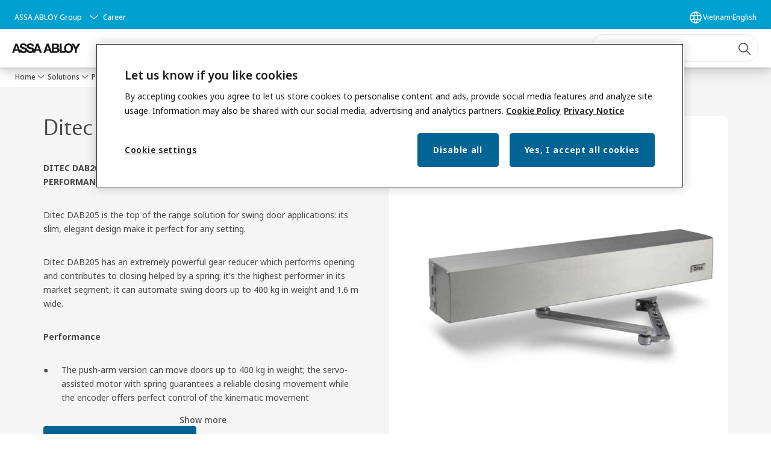

--- FILE ---
content_type: text/html; charset=utf-8
request_url: https://www.assaabloy.com/vn/en/solutions/products/entrance-automation/automatic-pedestrian-doors/swing-doors/ditec-dab205
body_size: 44324
content:
<!DOCTYPE html><html lang="en" class="navigation-header   megaMenu   " style="--device-mobile: 360px; --device-mobile-lg: 576px; --device-tablet: 768px; --device-tablet-lg: 1024px; --device-laptop: 1280px; --device-laptop-lg: 1440px; --device-desktop: 1920px; --device-desktop-lg: 2560px; --grid-extended-max-width: 2288px; --topPaddingLocalizationBar: 88px; --vh: 7.32px; --isMegaMenu: true;"><head>
  
  <meta name="viewport" content="width=device-width, initial-scale=1">

  <link rel="preconnect" href="https://gw-assets.assaabloy.com/">

  <meta charset="UTF-8">
  <link rel="icon" href="https://www.assaabloy.com/logo/assa-abloy-circle-favicon.ico">
  <title>Ditec DAB205 | ASSA ABLOY</title>
  <meta property="version" content="aa94c5c">
  <meta property="og:type" content="website">
  <meta property="og:title" content="Ditec DAB205">
  
    <meta name="description" content="Ditec DAB205: systems for automatic pedestrian swing doors that stand out for their safety, high-quality and reliability.">
    <meta property="og:description" content="Ditec DAB205: systems for automatic pedestrian swing doors that stand out for their safety, high-quality and reliability.">
  
  <meta property="og:image" content="https://gw-assets.assaabloy.com/is/image/assaabloy/Ditec-DAB205-swing-doors-1-1">
  
    <meta property="og:url" content="https://www.assaabloy.com/vn/en/solutions/products/entrance-automation/automatic-pedestrian-doors/swing-doors/ditec-dab205">
  
  
  <meta name="template" content="product-enriched-page">
  
  
  
  
  
  <meta name="google-site-verification" content="srxj3UhjS6ARHeZ5p3W28SPZCH_EywrNoGNu0xex6yk">

  
  <meta name="addsearch-custom-field" data-type="text" content="title=Ditec DAB205">
  <meta name="addsearch-custom-field" data-type="text" content="market_name=vn">
  <meta name="addsearch-custom-field" data-type="text" content="language_name=en">
  <meta name="addsearch-custom-field" data-type="text" content="content_category=product">
  

  
  
    <link rel="canonical" href="https://www.assaabloy.com/vn/en/solutions/products/entrance-automation/automatic-pedestrian-doors/swing-doors/ditec-dab205">
    
      <link rel="alternate" hreflang="en-ph" href="https://www.assaabloy.com/ph/en/solutions/products/entrance-automation/automatic-pedestrian-doors/swing-doors/ditec-dab205">
    
      <link rel="alternate" hreflang="en-vn" href="https://www.assaabloy.com/vn/en/solutions/products/entrance-automation/automatic-pedestrian-doors/swing-doors/ditec-dab205">
    
      <link rel="alternate" hreflang="en-my" href="https://www.assaabloy.com/my/en/solutions/products/entrance-automation/automatic-pedestrian-doors/swing-doors/ditec-dab205">
    
      <link rel="alternate" hreflang="en-id" href="https://www.assaabloy.com/id/en/solutions/products/entrance-automation/automatic-pedestrian-doors/swing-doors/ditec-dab205">
    
  


  
    
      <link rel="preload" as="image" fetchpriority="high" imagesrcset="https://gw-assets.assaabloy.com/is/image/assaabloy/Ditec-DAB205-swing-doors-1-1:1x1?wid=752&amp;hei=752 1x, https://gw-assets.assaabloy.com/is/image/assaabloy/Ditec-DAB205-swing-doors-1-1:1x1?wid=1504&amp;hei=1504 2x, https://gw-assets.assaabloy.com/is/image/assaabloy/Ditec-DAB205-swing-doors-1-1:1x1?wid=2256&amp;hei=2256 3x" href="https://gw-assets.assaabloy.com/is/image/assaabloy/Ditec-DAB205-swing-doors-1-1:1x1?wid=752&amp;hei=752" media="(min-width: 1280px)">
    
      <link rel="preload" as="image" fetchpriority="high" imagesrcset="https://gw-assets.assaabloy.com/is/image/assaabloy/Ditec-DAB205-swing-doors-1-1:1x1?wid=562&amp;hei=562 1x, https://gw-assets.assaabloy.com/is/image/assaabloy/Ditec-DAB205-swing-doors-1-1:1x1?wid=1124&amp;hei=1124 2x, https://gw-assets.assaabloy.com/is/image/assaabloy/Ditec-DAB205-swing-doors-1-1:1x1?wid=1686&amp;hei=1686 3x" href="https://gw-assets.assaabloy.com/is/image/assaabloy/Ditec-DAB205-swing-doors-1-1:1x1?wid=562&amp;hei=562" media="(min-width: 1024px) and (max-width: 1279.9px)">
    
      <link rel="preload" as="image" fetchpriority="high" imagesrcset="https://gw-assets.assaabloy.com/is/image/assaabloy/Ditec-DAB205-swing-doors-1-1:1x1?wid=880&amp;hei=880 1x, https://gw-assets.assaabloy.com/is/image/assaabloy/Ditec-DAB205-swing-doors-1-1:1x1?wid=1760&amp;hei=1760 2x, https://gw-assets.assaabloy.com/is/image/assaabloy/Ditec-DAB205-swing-doors-1-1:1x1?wid=2640&amp;hei=2640 3x" href="https://gw-assets.assaabloy.com/is/image/assaabloy/Ditec-DAB205-swing-doors-1-1:1x1?wid=880&amp;hei=880" media="(min-width: 768px) and (max-width: 1023.9px)">
    
      <link rel="preload" as="image" fetchpriority="high" imagesrcset="https://gw-assets.assaabloy.com/is/image/assaabloy/Ditec-DAB205-swing-doors-1-1:1x1?wid=720&amp;hei=720 1x, https://gw-assets.assaabloy.com/is/image/assaabloy/Ditec-DAB205-swing-doors-1-1:1x1?wid=1440&amp;hei=1440 2x, https://gw-assets.assaabloy.com/is/image/assaabloy/Ditec-DAB205-swing-doors-1-1:1x1?wid=2160&amp;hei=2160 3x" href="https://gw-assets.assaabloy.com/is/image/assaabloy/Ditec-DAB205-swing-doors-1-1:1x1?wid=720&amp;hei=720" media="(max-width: 767.9px)">
    
  

  
  
  <script async="" src="https://www.googletagmanager.com/gtm.js?id=GTM-P6G8W4L"></script><script async="" src="https://www.googletagmanager.com/gtm.js?id=GTM-WBWG4NJ"></script><script>
    if (!window.onecms) {
      window.onecms = {
        config: {
          site: {
            fadeInComponents: false,
            chinaSite: false,
            name: 'assaabloy.com',
            market: 'vn',
            language: 'en',
            homePagePath: '/vn/en',
            translationsUrl: '/rest/api/v1/translations.json/vn/en',
            theme: 'assa-abloy-onecms.theme.assa-abloy',
            enableSessionStorageCache: true,
            sessionStorageVersion: 1768816866805
          }
        },
        clientlibs: {}
      }
    }

    window.dataLayer = window.dataLayer || [];
    window.dataLayer.push({
  "googleAnalyticsTrackingId": "UA-17054491-1",
  "matomoSiteId": "47",
  "googleAnalytics4MeasurementId": "G-BJTFJZBFDE",
  "googleAnalyticsTrackingIdMarket": "UA-130960316-1",
  "googleAnalytics4MeasurementIdMarket": "G-GTXWHRXMKQ",
  "matomoSiteIdMarket": "393",
  "siteDivision": "00"
});
    window.onecms.clientlibs.vendorJsUrl = '/etc.clientlibs/assa-abloy-onecms/clientlibs-generated/webcomponents/gw-group-vendor.lc-c8758d0d91f0aa762e74306bf63e44bf-lc.js';
    window.onecms.clientlibs.cookieBannerId = '58331170-9a17-4e4e-8e6d-e660c877713c';
    window.onecms.clientlibs.enableSentry = false;
    window.onecms.clientlibs.sentrySampleRate = '0.5';
    window.onecms.clientlibs.sentryTracesSampleRate = 0.1;
    window.onecms.clientlibs.environment = 'prod';
    window.onecms.clientlibs.isPublish = true;
    window.onecms.clientlibs.centralGtmContainerId = 'GTM-WBWG4NJ';
    window.onecms.clientlibs.featureFlagDivisionGtmPublish = true;
    window.onecms.clientlibs.divisionGtmContainerId = 'GTM-P6G8W4L';
    window.onecms.clientlibs.trackingEnabled = true;
    window.onecms.clientlibs.pageTracked = true;
    window.onecms.clientlibs.videoViewerScriptUrl = "https://gw-assets.assaabloy.com/s7viewers/html5/js/VideoViewer.js";
    window.onecms.clientlibs.interactiveImageScriptUrl = "https://gw-assets.assaabloy.com/s7viewers/html5/js/InteractiveImage.js";
  </script>
  

  
  
    
  
    <script defer="" src="/etc.clientlibs/assa-abloy-onecms/clientlibs/onecms-script-loader.lc-a0ba371bb76eda5838d458b576137ed7-lc.min.js"></script>

  

  
  
  

  
  

  
  
    <link rel="stylesheet" href="/etc.clientlibs/assa-abloy-onecms/clientlibs-generated/themes/global.lc-29ccfeae8fd9bff7620687abbcd84cc2-lc.min.css" type="text/css">
<link rel="stylesheet" href="/etc.clientlibs/assa-abloy-onecms/clientlibs-generated/themes/assa-abloy.lc-f335335f402f6cf394130b8f883b5c90-lc.min.css" type="text/css">

  


  
  
  


  
  
  
    <link rel="stylesheet" href="/etc.clientlibs/assa-abloy-onecms/components/structure/page/v1/page/clientlibs/header-offset-ssr-variables.lc-af567384b6afc7df0896c6eff7f36e56-lc.min.css" type="text/css">

  


  
  
    
  


  
  

  

  



  
    <link rel="stylesheet" href="/etc.clientlibs/assa-abloy-onecms/clientlibs/grid.lc-5334516a308a40e7dd7b3c7a8ae96960-lc.min.css" type="text/css">

  


  
    
    

    

    
    
    

  

  
  <style>html.matomoHeatmap .welcome { max-height: 1000px; }
</style>


  <script type="application/ld+json">
    {"@context":"https://schema.org","@type":"BreadcrumbList","itemListElement":[{"position":1,"@type":"ListItem","name":"Home","item":"https://www.assaabloy.com/vn/en"},{"position":2,"@type":"ListItem","name":"Solutions","item":"https://www.assaabloy.com/vn/en/solutions"},{"position":3,"@type":"ListItem","name":"Products","item":"https://www.assaabloy.com/vn/en/solutions/products"},{"position":4,"@type":"ListItem","name":"Entrance Automation","item":"https://www.assaabloy.com/vn/en/solutions/products/entrance-automation"},{"position":5,"@type":"ListItem","name":"Automatic pedestrian doors","item":"https://www.assaabloy.com/vn/en/solutions/products/entrance-automation/automatic-pedestrian-doors"},{"position":6,"@type":"ListItem","name":"Swing doors"}]}
  </script>
  
<script async="" src="/etc.clientlibs/assa-abloy-onecms/clientlibs-generated/webcomponents/gw-group-wc-dependencies/resources/_d.webcomponents-ce.js"></script><script async="" src="/etc.clientlibs/assa-abloy-onecms/clientlibs-generated/webcomponents/gw-group-wc-dependencies/resources/_e.custom-elements-es5-adapter.js"></script><style data-styled="active" data-styled-version="5.3.6"></style><style data-styled="active" data-styled-version="5.3.6"></style><style data-styled="active" data-styled-version="5.3.6"></style><style data-styled="active" data-styled-version="5.3.6"></style><style data-styled="active" data-styled-version="5.3.6"></style><style data-styled="active" data-styled-version="5.3.6"></style></head>
<body class="product-enriched-page page basicpage aa-light-theme" id="product-enriched-page-9298809415" data-theme="light">



  




  



  


    
        
            <div class="toast gw-group-toast">

<gw-group-toast id="gw-group-toast-75eb595b89" data-client-lib="/etc.clientlibs/assa-abloy-onecms/clientlibs-generated/webcomponents/gw-group-toast.lc-187d3936fc18dfe367e4db98bd23bfa1-lc.js"><div data-addsearch="exclude" aria-disabled="true" aria-label="" class="styles__Toast-sc-6j63c8-1 jFzVqZ toast-message-wrapper"><div data-addsearch="exclude" class="styles__Text-sc-6j63c8-0 bVYyKt label-sm"></div></div></gw-group-toast>


</div>

        
    
        
            <div class="header header-includer"><div class="site-header">
  <div class="site-header--nav-bar">
  


  <gw-group-nav-header-mega data-client-lib="/etc.clientlibs/assa-abloy-onecms/clientlibs-generated/webcomponents/gw-group-nav-header-mega.lc-8bdb8b3ae665f069ab43cd0f2f1ea65a-lc.js" content="[base64]"><header class="styles__Header-sc-yv3098-4 frmPeE header visible"><div id="a11y-skip-link" tabindex="0"><a href="#a11y-skip-link-target" class="styles__SkipLink-sc-yv3098-3 dtDlkE">jumpToMainContent</a></div><section class="styles__LocalizationBar-sc-1hz4oe4-0 eAJklq localization-bar"><div class="styles__Wrapper-sc-1hz4oe4-1 cmSxma"><div class="styles__RichText-sc-xvjmvq-0 VXdEV body-sm" id=""><div class="richtext_innerWrapper">It looks like you are visiting from a different region. Select your country or region for location-specific content.</div></div><div class="button aem-ie__cta"><button class="styles__Button-sc-18sij4a-0 exZqaw secondary-button label-md" aria-label="Stay on this site" id="51a98751-4148-4345-9018-5671ff518c28" role="button" data-variant="secondary"><span id="e9e0ab32-9abc-4d65-9a7f-c9bc1580c95b" class="styles__Label-sc-18sij4a-1 jKMGzI secondary-button label-md ">Stay on this site</span></button></div><div class="button aem-ie__cta"><a class="styles__Button-sc-18sij4a-0 jXzRqd label-md" aria-label="Go to Ireland" id="246d4a3a-6b8c-4673-a6db-36539ca9224c" role="link" href="https://www.assaabloy.com/ie/en" target="_self" rel="" data-variant="tertiary"><span id="470ca3dd-4cae-4d07-8cf1-143fb4d53188" class="styles__Label-sc-18sij4a-1 jKMGzI label-md ">Go to Ireland</span><svg role="presentation" class="styles__Icon-sc-1u0rbjk-0 fivoSa  " width="24" height="24" viewBox="0 0 24 24" fill="none" xmlns="http://www.w3.org/2000/svg"><path d="M13.0323 19.0001C12.8361 19.0001 12.64 18.9275 12.4852 18.7719C12.1858 18.4711 12.1858 17.9732 12.4852 17.6724L17.3574 12.7767H4.77419C4.35097 12.7767 4 12.424 4 11.9988C4 11.5735 4.35097 11.2208 4.77419 11.2208H17.3574L12.4852 6.32512C12.1858 6.02432 12.1858 5.52645 12.4852 5.22566C12.7845 4.92486 13.28 4.92486 13.5794 5.22566L19.7729 11.449C19.8452 11.5216 19.9071 11.6046 19.9381 11.698C19.9794 11.7913 20 11.895 20 11.9988C20 12.1025 19.9794 12.2062 19.9381 12.2996C19.8968 12.3929 19.8452 12.4759 19.7729 12.5485L13.5794 18.7719C13.4245 18.9275 13.2284 19.0001 13.0323 19.0001Z" fill="#1A1A1A"></path></svg></a></div></div></section><section class="styles__Topbar-sc-1hzxovh-1 eTryn topbar"></section><div class="styles__Wrapper-sc-yv3098-0 iVIIQl"><section class="styles__PrimaryNavigation-sc-yv3098-1 cMZiOx primary-navigation"><div class="styles__Navigation-sc-1u9twzs-0 dgMlmP nav-bar__navigation"><div id="nav-menu" class="styles__Menu-sc-1u9twzs-1 ekA-dHA"><button id="gw-group-nav-menu" aria-expanded="false" tabindex="0" class="styles__HamburgerButton-sc-gappku-0 hzYBsL hamburger-menu-button label-md" aria-haspopup="true" aria-controls="hamburger-menu"><div class="styles__HamburgerIcon-sc-gappku-2 iehzkx  hamburger-menu-button" role="presentation"><span class="hamburger-menu-button"></span><span class="hamburger-menu-button"></span><span class="hamburger-menu-button"></span></div><label class="styles__MenuLabel-sc-gappku-1 keTNqZ hamburger-menu-button sr-only">Menu</label></button><nav class="styles__TopNavigation-sc-11plhy7-1 ksyDGL top-navigation" aria-label="Main menu"><ul><li class="styles__MenuItem-sc-11plhy7-2 gFAaJi label-md" aria-current="page"><a tabindex="-1" href="https://www.assaabloy.com/vn/en/solutions" aria-current="page">Solutions</a><div class="button aem-ie__cta"><button class="styles__Button-sc-18sij4a-0 hSqJBv label-md" aria-label="Solutions Sub menu" id="823b65c4-ccba-45f4-a17e-9eb0a329a975" role="button" tabindex="-1" aria-haspopup="true" aria-controls="desktop-navigation" aria-expanded="false" data-variant="text"><svg role="presentation" class="styles__Icon-sc-1u0rbjk-0 fivoSa chevron external " width="24" height="24" viewBox="0 0 24 24" fill="none" xmlns="http://www.w3.org/2000/svg"><path d="M12 15C12.1971 15 12.3942 14.9346 12.5498 14.7946L18.7744 9.19273C19.0752 8.92197 19.0752 8.47382 18.7744 8.20307C18.4735 7.93231 17.9755 7.93231 17.6747 8.20307L12 13.3101L6.32531 8.20307C6.02445 7.93231 5.52649 7.93231 5.22564 8.20307C4.92479 8.47382 4.92479 8.92197 5.22564 9.19273L11.4502 14.7946C11.6058 14.9346 11.8029 15 12 15Z" fill="#1A1A1A"></path></svg></button></div></li><li class="styles__MenuItem-sc-11plhy7-2 gFAaJi label-md" aria-current="page"><a tabindex="-1" href="https://www.assaabloy.com/vn/en/service" aria-current="page">Service</a><div class="button aem-ie__cta"><button class="styles__Button-sc-18sij4a-0 hSqJBv label-md" aria-label="Service Sub menu" id="3ca7e226-45a3-48f1-a20d-bd9a73a4b944" role="button" tabindex="-1" aria-haspopup="true" aria-controls="desktop-navigation" aria-expanded="false" data-variant="text"><svg role="presentation" class="styles__Icon-sc-1u0rbjk-0 fivoSa chevron external " width="24" height="24" viewBox="0 0 24 24" fill="none" xmlns="http://www.w3.org/2000/svg"><path d="M12 15C12.1971 15 12.3942 14.9346 12.5498 14.7946L18.7744 9.19273C19.0752 8.92197 19.0752 8.47382 18.7744 8.20307C18.4735 7.93231 17.9755 7.93231 17.6747 8.20307L12 13.3101L6.32531 8.20307C6.02445 7.93231 5.52649 7.93231 5.22564 8.20307C4.92479 8.47382 4.92479 8.92197 5.22564 9.19273L11.4502 14.7946C11.6058 14.9346 11.8029 15 12 15Z" fill="#1A1A1A"></path></svg></button></div></li><li class="styles__MenuItem-sc-11plhy7-2 gFAaJi label-md" aria-current="page"><a tabindex="-1" href="https://www.assaabloy.com/vn/en/stories" aria-current="page">Stories</a><div class="button aem-ie__cta"><button class="styles__Button-sc-18sij4a-0 hSqJBv label-md" aria-label="Stories Sub menu" id="f3c916b0-4eda-497f-afdc-193bbe3e784d" role="button" tabindex="-1" aria-haspopup="true" aria-controls="desktop-navigation" aria-expanded="false" data-variant="text"><svg role="presentation" class="styles__Icon-sc-1u0rbjk-0 fivoSa chevron external " width="24" height="24" viewBox="0 0 24 24" fill="none" xmlns="http://www.w3.org/2000/svg"><path d="M12 15C12.1971 15 12.3942 14.9346 12.5498 14.7946L18.7744 9.19273C19.0752 8.92197 19.0752 8.47382 18.7744 8.20307C18.4735 7.93231 17.9755 7.93231 17.6747 8.20307L12 13.3101L6.32531 8.20307C6.02445 7.93231 5.52649 7.93231 5.22564 8.20307C4.92479 8.47382 4.92479 8.92197 5.22564 9.19273L11.4502 14.7946C11.6058 14.9346 11.8029 15 12 15Z" fill="#1A1A1A"></path></svg></button></div></li><li class="styles__MenuItem-sc-11plhy7-2 gFAaJi label-md" aria-current="page"><a tabindex="-1" href="https://www.assaabloy.com/vn/en/contact-us" aria-current="page">Contact us</a></li><li class="styles__MenuItem-sc-11plhy7-2 gFAaJi label-md" aria-current="page"><a tabindex="-1" href="https://www.assaabloy.com/vn/en/about-us" aria-current="page">About us</a></li><li class="styles__MenuItem-sc-11plhy7-2 gFAaJi label-md" aria-current="page"><a tabindex="-1" href="https://www.assaabloy.com/vn/en/career" aria-current="page">Career</a></li></ul></nav></div><div hidden="" style="position: absolute; pointer-events: none; z-index: 999; opacity: 0.279862; transform: translateY(-16px); overflow: hidden;"><div id="hamburger-menu" class="styles__HamburgerMenu-sc-1k5lid8-0 fGXaOn"><nav aria-labelledby="gw-group-nav-menu" class="styles__HamburgerNavigation-sc-1k5lid8-1 gblgCQ"><div class="styles__MobileNavigation-sc-1krcsdf-0 iVcejX"><div id="mobile-subnavigation-menu-844fc6dc08" class="styles__SubNavigation-sc-1m33sy9-0 kyWyHs"><div class="button aem-ie__cta"><button class="styles__Button-sc-18sij4a-0 bMXnuW styles__BackButton-sc-1m33sy9-1 jIUdFH label-lg" aria-label="Return" id="bb44f539-8c6b-45ba-abff-43c1bae6f571" role="button" data-variant="default"><svg role="presentation" class="styles__Icon-sc-1u0rbjk-0 fivoSa leading-icon external " width="24" height="24" viewBox="0 0 24 24" fill="none" xmlns="http://www.w3.org/2000/svg"><path d="M13.0323 19.0001C12.8361 19.0001 12.64 18.9275 12.4852 18.7719C12.1858 18.4711 12.1858 17.9732 12.4852 17.6724L17.3574 12.7767H4.77419C4.35097 12.7767 4 12.424 4 11.9988C4 11.5735 4.35097 11.2208 4.77419 11.2208H17.3574L12.4852 6.32512C12.1858 6.02432 12.1858 5.52645 12.4852 5.22566C12.7845 4.92486 13.28 4.92486 13.5794 5.22566L19.7729 11.449C19.8452 11.5216 19.9071 11.6046 19.9381 11.698C19.9794 11.7913 20 11.895 20 11.9988C20 12.1025 19.9794 12.2062 19.9381 12.2996C19.8968 12.3929 19.8452 12.4759 19.7729 12.5485L13.5794 18.7719C13.4245 18.9275 13.2284 19.0001 13.0323 19.0001Z" fill="#1A1A1A"></path></svg><span id="f9999811-a397-40fd-be34-dbaa424d4522" class="styles__Label-sc-18sij4a-1 jKMGzI styles__BackButton-sc-1m33sy9-1 jIUdFH label-lg ">Return</span></button></div><div class="styles__Menu-sc-1m33sy9-2 hpOFDI"><nav class="styles__TreeNavigation-sc-16eevtj-0 cpUXTX"><ul class="styles__List-sc-16eevtj-1 eJajLR"><li class="styles__ListItem-sc-16eevtj-2 ecezKi label-md"><div class="styles__Foldout-sc-1ar05l2-1 dBIzLS"><div class="styles__FoldoutButton-sc-1ar05l2-2 efCIZc" tabindex="-1"><div class="styles__Head-sc-1ar05l2-3 jMCmqo"><div class="styles__Title-sc-1ar05l2-0 jFQhGF"><a href="https://www.assaabloy.com/vn/en/solutions/products" aria-label="Products" tabindex="0" aria-current="page">Products</a></div><button tabindex="0" aria-label="Products" aria-expanded="true" aria-controls="0afbae63-3923-40b5-bdf7-98a9d83a86b2" class="styles__FoldoutButtonIconWrapper-sc-1ar05l2-5 jvpuXd"><div class="sc-gswNZR hSoMdN"><svg role="presentation" class="styles__Icon-sc-1u0rbjk-0 fivoSa chevron " width="24" height="24" viewBox="0 0 24 24" fill="none" xmlns="http://www.w3.org/2000/svg"><path d="M12 15C12.1971 15 12.3942 14.9346 12.5498 14.7946L18.7744 9.19273C19.0752 8.92197 19.0752 8.47382 18.7744 8.20307C18.4735 7.93231 17.9755 7.93231 17.6747 8.20307L12 13.3101L6.32531 8.20307C6.02445 7.93231 5.52649 7.93231 5.22564 8.20307C4.92479 8.47382 4.92479 8.92197 5.22564 9.19273L11.4502 14.7946C11.6058 14.9346 11.8029 15 12 15Z" fill="#1A1A1A"></path></svg></div></button></div></div><div class="sc-bcXHqe lgpqxq" style="height: auto;"><ul class="styles__List-sc-16eevtj-1 eJajLR"><li class="styles__ListItem-sc-16eevtj-2 ecezKi"><div class="button aem-ie__cta"><a class="styles__Button-sc-18sij4a-0 hSUEYJ label-sm" aria-label="Electromechanical" id="b8402fa7-e140-4b09-a974-a017fec7163e" role="link" href="https://www.assaabloy.com/vn/en/solutions/products/electromechanical" target="_self" rel="" tabindex="-1" data-variant="text"><span id="bd219ea7-1115-4845-8765-05941afafb23" class="styles__Label-sc-18sij4a-1 fcDSKM label-sm ">Electromechanical</span><svg role="presentation" class="styles__Icon-sc-1u0rbjk-0 fivoSa  " width="24" height="24" viewBox="0 0 24 24" fill="none" xmlns="http://www.w3.org/2000/svg"><path d="M13.0323 19.0001C12.8361 19.0001 12.64 18.9275 12.4852 18.7719C12.1858 18.4711 12.1858 17.9732 12.4852 17.6724L17.3574 12.7767H4.77419C4.35097 12.7767 4 12.424 4 11.9988C4 11.5735 4.35097 11.2208 4.77419 11.2208H17.3574L12.4852 6.32512C12.1858 6.02432 12.1858 5.52645 12.4852 5.22566C12.7845 4.92486 13.28 4.92486 13.5794 5.22566L19.7729 11.449C19.8452 11.5216 19.9071 11.6046 19.9381 11.698C19.9794 11.7913 20 11.895 20 11.9988C20 12.1025 19.9794 12.2062 19.9381 12.2996C19.8968 12.3929 19.8452 12.4759 19.7729 12.5485L13.5794 18.7719C13.4245 18.9275 13.2284 19.0001 13.0323 19.0001Z" fill="#1A1A1A"></path></svg></a></div></li><li class="styles__ListItem-sc-16eevtj-2 ecezKi"><div class="button aem-ie__cta"><a class="styles__Button-sc-18sij4a-0 hSUEYJ label-sm" aria-label="Electronic Access Control" id="edeae4f2-d8c9-4c92-bbb2-c432127c26e2" role="link" href="https://www.assaabloy.com/vn/en/solutions/products/electronic-access-control" target="_self" rel="" tabindex="-1" data-variant="text"><span id="0dd2252f-389b-408d-a588-6b7d1703b5bc" class="styles__Label-sc-18sij4a-1 fcDSKM label-sm ">Electronic Access Control</span><svg role="presentation" class="styles__Icon-sc-1u0rbjk-0 fivoSa  " width="24" height="24" viewBox="0 0 24 24" fill="none" xmlns="http://www.w3.org/2000/svg"><path d="M13.0323 19.0001C12.8361 19.0001 12.64 18.9275 12.4852 18.7719C12.1858 18.4711 12.1858 17.9732 12.4852 17.6724L17.3574 12.7767H4.77419C4.35097 12.7767 4 12.424 4 11.9988C4 11.5735 4.35097 11.2208 4.77419 11.2208H17.3574L12.4852 6.32512C12.1858 6.02432 12.1858 5.52645 12.4852 5.22566C12.7845 4.92486 13.28 4.92486 13.5794 5.22566L19.7729 11.449C19.8452 11.5216 19.9071 11.6046 19.9381 11.698C19.9794 11.7913 20 11.895 20 11.9988C20 12.1025 19.9794 12.2062 19.9381 12.2996C19.8968 12.3929 19.8452 12.4759 19.7729 12.5485L13.5794 18.7719C13.4245 18.9275 13.2284 19.0001 13.0323 19.0001Z" fill="#1A1A1A"></path></svg></a></div></li><li class="styles__ListItem-sc-16eevtj-2 iQBdWu"><div class="button aem-ie__cta"><a class="styles__Button-sc-18sij4a-0 hSUEYJ label-sm" aria-label="Entrance Automation" id="d36ef293-2a27-4123-9b9d-2268e2219fc4" role="link" href="https://www.assaabloy.com/vn/en/solutions/products/entrance-automation" target="_self" rel="" tabindex="-1" data-variant="text"><span id="f257837e-7c8c-4f62-851c-cf56cc671d7d" class="styles__Label-sc-18sij4a-1 fcDSKM label-sm ">Entrance Automation</span><svg role="presentation" class="styles__Icon-sc-1u0rbjk-0 fivoSa  " width="24" height="24" viewBox="0 0 24 24" fill="none" xmlns="http://www.w3.org/2000/svg"><path d="M13.0323 19.0001C12.8361 19.0001 12.64 18.9275 12.4852 18.7719C12.1858 18.4711 12.1858 17.9732 12.4852 17.6724L17.3574 12.7767H4.77419C4.35097 12.7767 4 12.424 4 11.9988C4 11.5735 4.35097 11.2208 4.77419 11.2208H17.3574L12.4852 6.32512C12.1858 6.02432 12.1858 5.52645 12.4852 5.22566C12.7845 4.92486 13.28 4.92486 13.5794 5.22566L19.7729 11.449C19.8452 11.5216 19.9071 11.6046 19.9381 11.698C19.9794 11.7913 20 11.895 20 11.9988C20 12.1025 19.9794 12.2062 19.9381 12.2996C19.8968 12.3929 19.8452 12.4759 19.7729 12.5485L13.5794 18.7719C13.4245 18.9275 13.2284 19.0001 13.0323 19.0001Z" fill="#1A1A1A"></path></svg></a></div></li><li class="styles__ListItem-sc-16eevtj-2 ecezKi"><div class="button aem-ie__cta"><a class="styles__Button-sc-18sij4a-0 hSUEYJ label-sm" aria-label="Mechanical Hardware" id="7a3125bd-f93e-4691-97b6-b5078199e5b5" role="link" href="https://www.assaabloy.com/vn/en/solutions/products/mechanical-hardware" target="_self" rel="" tabindex="-1" data-variant="text"><span id="592021a2-1dfb-4e9e-a73e-196c1d9d5741" class="styles__Label-sc-18sij4a-1 fcDSKM label-sm ">Mechanical Hardware</span><svg role="presentation" class="styles__Icon-sc-1u0rbjk-0 fivoSa  " width="24" height="24" viewBox="0 0 24 24" fill="none" xmlns="http://www.w3.org/2000/svg"><path d="M13.0323 19.0001C12.8361 19.0001 12.64 18.9275 12.4852 18.7719C12.1858 18.4711 12.1858 17.9732 12.4852 17.6724L17.3574 12.7767H4.77419C4.35097 12.7767 4 12.424 4 11.9988C4 11.5735 4.35097 11.2208 4.77419 11.2208H17.3574L12.4852 6.32512C12.1858 6.02432 12.1858 5.52645 12.4852 5.22566C12.7845 4.92486 13.28 4.92486 13.5794 5.22566L19.7729 11.449C19.8452 11.5216 19.9071 11.6046 19.9381 11.698C19.9794 11.7913 20 11.895 20 11.9988C20 12.1025 19.9794 12.2062 19.9381 12.2996C19.8968 12.3929 19.8452 12.4759 19.7729 12.5485L13.5794 18.7719C13.4245 18.9275 13.2284 19.0001 13.0323 19.0001Z" fill="#1A1A1A"></path></svg></a></div></li><li class="styles__ListItem-sc-16eevtj-2 ecezKi"><div class="button aem-ie__cta"><a class="styles__Button-sc-18sij4a-0 hSUEYJ label-sm" aria-label="Yale" id="ddb67045-9d6d-4552-a32a-2aeaf2dd84b1" role="link" href="https://www.assaabloy.com/vn/en/solutions/products/yale" target="_self" rel="" tabindex="-1" data-variant="text"><span id="f4a991bc-4a14-455f-98e2-1b5543e525ab" class="styles__Label-sc-18sij4a-1 fcDSKM label-sm ">Yale</span><svg role="presentation" class="styles__Icon-sc-1u0rbjk-0 fivoSa  " width="24" height="24" viewBox="0 0 24 24" fill="none" xmlns="http://www.w3.org/2000/svg"><path d="M13.0323 19.0001C12.8361 19.0001 12.64 18.9275 12.4852 18.7719C12.1858 18.4711 12.1858 17.9732 12.4852 17.6724L17.3574 12.7767H4.77419C4.35097 12.7767 4 12.424 4 11.9988C4 11.5735 4.35097 11.2208 4.77419 11.2208H17.3574L12.4852 6.32512C12.1858 6.02432 12.1858 5.52645 12.4852 5.22566C12.7845 4.92486 13.28 4.92486 13.5794 5.22566L19.7729 11.449C19.8452 11.5216 19.9071 11.6046 19.9381 11.698C19.9794 11.7913 20 11.895 20 11.9988C20 12.1025 19.9794 12.2062 19.9381 12.2996C19.8968 12.3929 19.8452 12.4759 19.7729 12.5485L13.5794 18.7719C13.4245 18.9275 13.2284 19.0001 13.0323 19.0001Z" fill="#1A1A1A"></path></svg></a></div></li></ul></div></div></li><li class="styles__ListItem-sc-16eevtj-2 ecezKi label-md"><div class="styles__Foldout-sc-1ar05l2-1 dBIzLS"><div class="styles__FoldoutButton-sc-1ar05l2-2 efCIZc" tabindex="-1"><div class="styles__Head-sc-1ar05l2-3 jMCmqo"><div class="styles__Title-sc-1ar05l2-0 jFQhGF"><a href="https://www.assaabloy.com/vn/en/solutions/topics" aria-label="Solutions by topic" tabindex="0" aria-current="page">Solutions by topic</a></div><button tabindex="0" aria-label="Solutions by topic" aria-expanded="false" aria-controls="8e4be31a-d8d0-4e4c-8faa-8bdfafa528e6" class="styles__FoldoutButtonIconWrapper-sc-1ar05l2-5 jvpuXd"><div class="sc-gswNZR gHFcqk"><svg role="presentation" class="styles__Icon-sc-1u0rbjk-0 fivoSa chevron " width="24" height="24" viewBox="0 0 24 24" fill="none" xmlns="http://www.w3.org/2000/svg"><path d="M12 15C12.1971 15 12.3942 14.9346 12.5498 14.7946L18.7744 9.19273C19.0752 8.92197 19.0752 8.47382 18.7744 8.20307C18.4735 7.93231 17.9755 7.93231 17.6747 8.20307L12 13.3101L6.32531 8.20307C6.02445 7.93231 5.52649 7.93231 5.22564 8.20307C4.92479 8.47382 4.92479 8.92197 5.22564 9.19273L11.4502 14.7946C11.6058 14.9346 11.8029 15 12 15Z" fill="#1A1A1A"></path></svg></div></button></div></div><div class="sc-bcXHqe lgpqxq" style="height: 0px;"><ul class="styles__List-sc-16eevtj-1 eJajLR"><li class="styles__ListItem-sc-16eevtj-2 ecezKi"><div class="button aem-ie__cta"><a class="styles__Button-sc-18sij4a-0 hSUEYJ label-sm" aria-label="BIM &amp; specification" id="f20b2667-a91b-41c0-b94e-d22ed7d817fa" role="link" href="https://www.assaabloy.com/vn/en/solutions/topics/bim-specification" target="_self" rel="" tabindex="-1" data-variant="text"><span id="2287bb68-baf5-40bb-95a1-022692b9276a" class="styles__Label-sc-18sij4a-1 fcDSKM label-sm ">BIM &amp; specification</span><svg role="presentation" class="styles__Icon-sc-1u0rbjk-0 fivoSa  " width="24" height="24" viewBox="0 0 24 24" fill="none" xmlns="http://www.w3.org/2000/svg"><path d="M13.0323 19.0001C12.8361 19.0001 12.64 18.9275 12.4852 18.7719C12.1858 18.4711 12.1858 17.9732 12.4852 17.6724L17.3574 12.7767H4.77419C4.35097 12.7767 4 12.424 4 11.9988C4 11.5735 4.35097 11.2208 4.77419 11.2208H17.3574L12.4852 6.32512C12.1858 6.02432 12.1858 5.52645 12.4852 5.22566C12.7845 4.92486 13.28 4.92486 13.5794 5.22566L19.7729 11.449C19.8452 11.5216 19.9071 11.6046 19.9381 11.698C19.9794 11.7913 20 11.895 20 11.9988C20 12.1025 19.9794 12.2062 19.9381 12.2996C19.8968 12.3929 19.8452 12.4759 19.7729 12.5485L13.5794 18.7719C13.4245 18.9275 13.2284 19.0001 13.0323 19.0001Z" fill="#1A1A1A"></path></svg></a></div></li><li class="styles__ListItem-sc-16eevtj-2 ecezKi"><div class="button aem-ie__cta"><a class="styles__Button-sc-18sij4a-0 hSUEYJ label-sm" aria-label="Access Control" id="09a909d7-9906-4f07-a36f-56840da548fc" role="link" href="https://www.assaabloy.com/vn/en/solutions/topics/access-control" target="_self" rel="" tabindex="-1" data-variant="text"><span id="db9a2048-e4cc-4487-9ea8-c7e772a07bad" class="styles__Label-sc-18sij4a-1 fcDSKM label-sm ">Access Control</span><svg role="presentation" class="styles__Icon-sc-1u0rbjk-0 fivoSa  " width="24" height="24" viewBox="0 0 24 24" fill="none" xmlns="http://www.w3.org/2000/svg"><path d="M13.0323 19.0001C12.8361 19.0001 12.64 18.9275 12.4852 18.7719C12.1858 18.4711 12.1858 17.9732 12.4852 17.6724L17.3574 12.7767H4.77419C4.35097 12.7767 4 12.424 4 11.9988C4 11.5735 4.35097 11.2208 4.77419 11.2208H17.3574L12.4852 6.32512C12.1858 6.02432 12.1858 5.52645 12.4852 5.22566C12.7845 4.92486 13.28 4.92486 13.5794 5.22566L19.7729 11.449C19.8452 11.5216 19.9071 11.6046 19.9381 11.698C19.9794 11.7913 20 11.895 20 11.9988C20 12.1025 19.9794 12.2062 19.9381 12.2996C19.8968 12.3929 19.8452 12.4759 19.7729 12.5485L13.5794 18.7719C13.4245 18.9275 13.2284 19.0001 13.0323 19.0001Z" fill="#1A1A1A"></path></svg></a></div></li><li class="styles__ListItem-sc-16eevtj-2 ecezKi"><div class="button aem-ie__cta"><a class="styles__Button-sc-18sij4a-0 hSUEYJ label-sm" aria-label="Door Closers" id="a76b5f25-0c89-4e9e-841e-22bd99d8e1a9" role="link" href="https://www.assaabloy.com/vn/en/solutions/topics/door-closers" target="_self" rel="" tabindex="-1" data-variant="text"><span id="3de8075a-8c0e-4d52-be50-70263c332bd3" class="styles__Label-sc-18sij4a-1 fcDSKM label-sm ">Door Closers</span><svg role="presentation" class="styles__Icon-sc-1u0rbjk-0 fivoSa  " width="24" height="24" viewBox="0 0 24 24" fill="none" xmlns="http://www.w3.org/2000/svg"><path d="M13.0323 19.0001C12.8361 19.0001 12.64 18.9275 12.4852 18.7719C12.1858 18.4711 12.1858 17.9732 12.4852 17.6724L17.3574 12.7767H4.77419C4.35097 12.7767 4 12.424 4 11.9988C4 11.5735 4.35097 11.2208 4.77419 11.2208H17.3574L12.4852 6.32512C12.1858 6.02432 12.1858 5.52645 12.4852 5.22566C12.7845 4.92486 13.28 4.92486 13.5794 5.22566L19.7729 11.449C19.8452 11.5216 19.9071 11.6046 19.9381 11.698C19.9794 11.7913 20 11.895 20 11.9988C20 12.1025 19.9794 12.2062 19.9381 12.2996C19.8968 12.3929 19.8452 12.4759 19.7729 12.5485L13.5794 18.7719C13.4245 18.9275 13.2284 19.0001 13.0323 19.0001Z" fill="#1A1A1A"></path></svg></a></div></li><li class="styles__ListItem-sc-16eevtj-2 ecezKi"><div class="button aem-ie__cta"><a class="styles__Button-sc-18sij4a-0 hSUEYJ label-sm" aria-label="Master Key Systems" id="1cbc584e-1b6a-4afe-8bb4-abaa46ce0f33" role="link" href="https://www.assaabloy.com/vn/en/solutions/topics/master-key-systems" target="_self" rel="" tabindex="-1" data-variant="text"><span id="f3c98fd3-dd89-4267-9f60-c726c1cb7cc9" class="styles__Label-sc-18sij4a-1 fcDSKM label-sm ">Master Key Systems</span><svg role="presentation" class="styles__Icon-sc-1u0rbjk-0 fivoSa  " width="24" height="24" viewBox="0 0 24 24" fill="none" xmlns="http://www.w3.org/2000/svg"><path d="M13.0323 19.0001C12.8361 19.0001 12.64 18.9275 12.4852 18.7719C12.1858 18.4711 12.1858 17.9732 12.4852 17.6724L17.3574 12.7767H4.77419C4.35097 12.7767 4 12.424 4 11.9988C4 11.5735 4.35097 11.2208 4.77419 11.2208H17.3574L12.4852 6.32512C12.1858 6.02432 12.1858 5.52645 12.4852 5.22566C12.7845 4.92486 13.28 4.92486 13.5794 5.22566L19.7729 11.449C19.8452 11.5216 19.9071 11.6046 19.9381 11.698C19.9794 11.7913 20 11.895 20 11.9988C20 12.1025 19.9794 12.2062 19.9381 12.2996C19.8968 12.3929 19.8452 12.4759 19.7729 12.5485L13.5794 18.7719C13.4245 18.9275 13.2284 19.0001 13.0323 19.0001Z" fill="#1A1A1A"></path></svg></a></div></li></ul></div></div></li><li class="styles__ListItem-sc-16eevtj-2 ecezKi label-md"><div class="styles__Foldout-sc-1ar05l2-1 dBIzLS"><div class="styles__FoldoutButton-sc-1ar05l2-2 efCIZc" tabindex="-1"><div class="styles__Head-sc-1ar05l2-3 jMCmqo"><div class="styles__Title-sc-1ar05l2-0 jFQhGF"><a href="https://www.assaabloy.com/vn/en/solutions/industries" aria-label="Solutions for every industry" tabindex="0" aria-current="page">Solutions for every industry</a></div><button tabindex="0" aria-label="Solutions for every industry" aria-expanded="false" aria-controls="d24271c7-069e-45dd-9487-7fc748f6bfe4" class="styles__FoldoutButtonIconWrapper-sc-1ar05l2-5 jvpuXd"><div class="sc-gswNZR gHFcqk"><svg role="presentation" class="styles__Icon-sc-1u0rbjk-0 fivoSa chevron " width="24" height="24" viewBox="0 0 24 24" fill="none" xmlns="http://www.w3.org/2000/svg"><path d="M12 15C12.1971 15 12.3942 14.9346 12.5498 14.7946L18.7744 9.19273C19.0752 8.92197 19.0752 8.47382 18.7744 8.20307C18.4735 7.93231 17.9755 7.93231 17.6747 8.20307L12 13.3101L6.32531 8.20307C6.02445 7.93231 5.52649 7.93231 5.22564 8.20307C4.92479 8.47382 4.92479 8.92197 5.22564 9.19273L11.4502 14.7946C11.6058 14.9346 11.8029 15 12 15Z" fill="#1A1A1A"></path></svg></div></button></div></div><div class="sc-bcXHqe lgpqxq" style="height: 0px;"><ul class="styles__List-sc-16eevtj-1 eJajLR"><li class="styles__ListItem-sc-16eevtj-2 ecezKi"><div class="button aem-ie__cta"><a class="styles__Button-sc-18sij4a-0 hSUEYJ label-sm" aria-label="Aviation" id="59373262-6a99-4c8c-a56d-e7dfc9fcd4db" role="link" href="https://www.assaabloy.com/vn/en/solutions/industries/aviation" target="_self" rel="" tabindex="-1" data-variant="text"><span id="9217a89e-f44b-41f8-ab3a-3f1655d24c3b" class="styles__Label-sc-18sij4a-1 fcDSKM label-sm ">Aviation</span><svg role="presentation" class="styles__Icon-sc-1u0rbjk-0 fivoSa  " width="24" height="24" viewBox="0 0 24 24" fill="none" xmlns="http://www.w3.org/2000/svg"><path d="M13.0323 19.0001C12.8361 19.0001 12.64 18.9275 12.4852 18.7719C12.1858 18.4711 12.1858 17.9732 12.4852 17.6724L17.3574 12.7767H4.77419C4.35097 12.7767 4 12.424 4 11.9988C4 11.5735 4.35097 11.2208 4.77419 11.2208H17.3574L12.4852 6.32512C12.1858 6.02432 12.1858 5.52645 12.4852 5.22566C12.7845 4.92486 13.28 4.92486 13.5794 5.22566L19.7729 11.449C19.8452 11.5216 19.9071 11.6046 19.9381 11.698C19.9794 11.7913 20 11.895 20 11.9988C20 12.1025 19.9794 12.2062 19.9381 12.2996C19.8968 12.3929 19.8452 12.4759 19.7729 12.5485L13.5794 18.7719C13.4245 18.9275 13.2284 19.0001 13.0323 19.0001Z" fill="#1A1A1A"></path></svg></a></div></li><li class="styles__ListItem-sc-16eevtj-2 ecezKi"><div class="button aem-ie__cta"><a class="styles__Button-sc-18sij4a-0 hSUEYJ label-sm" aria-label="Education" id="5b5c1437-73fd-4149-8190-6069de3cd976" role="link" href="https://www.assaabloy.com/vn/en/solutions/industries/education" target="_self" rel="" tabindex="-1" data-variant="text"><span id="661f221b-1c36-4da1-9ecf-a8852986c2e5" class="styles__Label-sc-18sij4a-1 fcDSKM label-sm ">Education</span><svg role="presentation" class="styles__Icon-sc-1u0rbjk-0 fivoSa  " width="24" height="24" viewBox="0 0 24 24" fill="none" xmlns="http://www.w3.org/2000/svg"><path d="M13.0323 19.0001C12.8361 19.0001 12.64 18.9275 12.4852 18.7719C12.1858 18.4711 12.1858 17.9732 12.4852 17.6724L17.3574 12.7767H4.77419C4.35097 12.7767 4 12.424 4 11.9988C4 11.5735 4.35097 11.2208 4.77419 11.2208H17.3574L12.4852 6.32512C12.1858 6.02432 12.1858 5.52645 12.4852 5.22566C12.7845 4.92486 13.28 4.92486 13.5794 5.22566L19.7729 11.449C19.8452 11.5216 19.9071 11.6046 19.9381 11.698C19.9794 11.7913 20 11.895 20 11.9988C20 12.1025 19.9794 12.2062 19.9381 12.2996C19.8968 12.3929 19.8452 12.4759 19.7729 12.5485L13.5794 18.7719C13.4245 18.9275 13.2284 19.0001 13.0323 19.0001Z" fill="#1A1A1A"></path></svg></a></div></li><li class="styles__ListItem-sc-16eevtj-2 ecezKi"><div class="button aem-ie__cta"><a class="styles__Button-sc-18sij4a-0 hSUEYJ label-sm" aria-label="Distribution and logistics" id="29959098-7213-4ce6-9462-1c91d03bb606" role="link" href="https://www.assaabloy.com/vn/en/solutions/industries/distribution-and-logistics" target="_self" rel="" tabindex="-1" data-variant="text"><span id="39b094ac-f8bf-4253-bd31-ee4253f445a6" class="styles__Label-sc-18sij4a-1 fcDSKM label-sm ">Distribution and logistics</span><svg role="presentation" class="styles__Icon-sc-1u0rbjk-0 fivoSa  " width="24" height="24" viewBox="0 0 24 24" fill="none" xmlns="http://www.w3.org/2000/svg"><path d="M13.0323 19.0001C12.8361 19.0001 12.64 18.9275 12.4852 18.7719C12.1858 18.4711 12.1858 17.9732 12.4852 17.6724L17.3574 12.7767H4.77419C4.35097 12.7767 4 12.424 4 11.9988C4 11.5735 4.35097 11.2208 4.77419 11.2208H17.3574L12.4852 6.32512C12.1858 6.02432 12.1858 5.52645 12.4852 5.22566C12.7845 4.92486 13.28 4.92486 13.5794 5.22566L19.7729 11.449C19.8452 11.5216 19.9071 11.6046 19.9381 11.698C19.9794 11.7913 20 11.895 20 11.9988C20 12.1025 19.9794 12.2062 19.9381 12.2996C19.8968 12.3929 19.8452 12.4759 19.7729 12.5485L13.5794 18.7719C13.4245 18.9275 13.2284 19.0001 13.0323 19.0001Z" fill="#1A1A1A"></path></svg></a></div></li><li class="styles__ListItem-sc-16eevtj-2 ecezKi"><div class="button aem-ie__cta"><a class="styles__Button-sc-18sij4a-0 hSUEYJ label-sm" aria-label="Entertainment and public facilities" id="0f9177c5-d0f1-498e-99ad-08c75b8fdc96" role="link" href="https://www.assaabloy.com/vn/en/solutions/industries/entertainment-and-public-facilities" target="_self" rel="" tabindex="-1" data-variant="text"><span id="d66a27ab-5eed-4613-bd25-78bbb1602fd4" class="styles__Label-sc-18sij4a-1 fcDSKM label-sm ">Entertainment and public facilities</span><svg role="presentation" class="styles__Icon-sc-1u0rbjk-0 fivoSa  " width="24" height="24" viewBox="0 0 24 24" fill="none" xmlns="http://www.w3.org/2000/svg"><path d="M13.0323 19.0001C12.8361 19.0001 12.64 18.9275 12.4852 18.7719C12.1858 18.4711 12.1858 17.9732 12.4852 17.6724L17.3574 12.7767H4.77419C4.35097 12.7767 4 12.424 4 11.9988C4 11.5735 4.35097 11.2208 4.77419 11.2208H17.3574L12.4852 6.32512C12.1858 6.02432 12.1858 5.52645 12.4852 5.22566C12.7845 4.92486 13.28 4.92486 13.5794 5.22566L19.7729 11.449C19.8452 11.5216 19.9071 11.6046 19.9381 11.698C19.9794 11.7913 20 11.895 20 11.9988C20 12.1025 19.9794 12.2062 19.9381 12.2996C19.8968 12.3929 19.8452 12.4759 19.7729 12.5485L13.5794 18.7719C13.4245 18.9275 13.2284 19.0001 13.0323 19.0001Z" fill="#1A1A1A"></path></svg></a></div></li><li class="styles__ListItem-sc-16eevtj-2 ecezKi"><div class="button aem-ie__cta"><a class="styles__Button-sc-18sij4a-0 hSUEYJ label-sm" aria-label="Finance and banking" id="57e5857a-f7b6-4294-b111-f900f1a8d42c" role="link" href="https://www.assaabloy.com/vn/en/solutions/industries/finance-and-banking" target="_self" rel="" tabindex="-1" data-variant="text"><span id="a4d1f2ea-e90c-4dd8-b79b-8ab4f76a365f" class="styles__Label-sc-18sij4a-1 fcDSKM label-sm ">Finance and banking</span><svg role="presentation" class="styles__Icon-sc-1u0rbjk-0 fivoSa  " width="24" height="24" viewBox="0 0 24 24" fill="none" xmlns="http://www.w3.org/2000/svg"><path d="M13.0323 19.0001C12.8361 19.0001 12.64 18.9275 12.4852 18.7719C12.1858 18.4711 12.1858 17.9732 12.4852 17.6724L17.3574 12.7767H4.77419C4.35097 12.7767 4 12.424 4 11.9988C4 11.5735 4.35097 11.2208 4.77419 11.2208H17.3574L12.4852 6.32512C12.1858 6.02432 12.1858 5.52645 12.4852 5.22566C12.7845 4.92486 13.28 4.92486 13.5794 5.22566L19.7729 11.449C19.8452 11.5216 19.9071 11.6046 19.9381 11.698C19.9794 11.7913 20 11.895 20 11.9988C20 12.1025 19.9794 12.2062 19.9381 12.2996C19.8968 12.3929 19.8452 12.4759 19.7729 12.5485L13.5794 18.7719C13.4245 18.9275 13.2284 19.0001 13.0323 19.0001Z" fill="#1A1A1A"></path></svg></a></div></li><li class="styles__ListItem-sc-16eevtj-2 ecezKi"><div class="button aem-ie__cta"><a class="styles__Button-sc-18sij4a-0 hSUEYJ label-sm" aria-label="Government and military" id="00413d1c-b756-4412-ab17-15c26fc047b1" role="link" href="https://www.assaabloy.com/vn/en/solutions/industries/government-and-military" target="_self" rel="" tabindex="-1" data-variant="text"><span id="777285ba-ebcf-46e6-bd6d-8de7632a74b7" class="styles__Label-sc-18sij4a-1 fcDSKM label-sm ">Government and military</span><svg role="presentation" class="styles__Icon-sc-1u0rbjk-0 fivoSa  " width="24" height="24" viewBox="0 0 24 24" fill="none" xmlns="http://www.w3.org/2000/svg"><path d="M13.0323 19.0001C12.8361 19.0001 12.64 18.9275 12.4852 18.7719C12.1858 18.4711 12.1858 17.9732 12.4852 17.6724L17.3574 12.7767H4.77419C4.35097 12.7767 4 12.424 4 11.9988C4 11.5735 4.35097 11.2208 4.77419 11.2208H17.3574L12.4852 6.32512C12.1858 6.02432 12.1858 5.52645 12.4852 5.22566C12.7845 4.92486 13.28 4.92486 13.5794 5.22566L19.7729 11.449C19.8452 11.5216 19.9071 11.6046 19.9381 11.698C19.9794 11.7913 20 11.895 20 11.9988C20 12.1025 19.9794 12.2062 19.9381 12.2996C19.8968 12.3929 19.8452 12.4759 19.7729 12.5485L13.5794 18.7719C13.4245 18.9275 13.2284 19.0001 13.0323 19.0001Z" fill="#1A1A1A"></path></svg></a></div></li><li class="styles__ListItem-sc-16eevtj-2 ecezKi"><div class="button aem-ie__cta"><a class="styles__Button-sc-18sij4a-0 hSUEYJ label-sm" aria-label="Healthcare" id="4b8e157b-23c7-4241-9fbc-5de465968b5c" role="link" href="https://www.assaabloy.com/vn/en/solutions/industries/healthcare" target="_self" rel="" tabindex="-1" data-variant="text"><span id="60e195de-7991-4b4d-8aba-3f0581ae9a2e" class="styles__Label-sc-18sij4a-1 fcDSKM label-sm ">Healthcare</span><svg role="presentation" class="styles__Icon-sc-1u0rbjk-0 fivoSa  " width="24" height="24" viewBox="0 0 24 24" fill="none" xmlns="http://www.w3.org/2000/svg"><path d="M13.0323 19.0001C12.8361 19.0001 12.64 18.9275 12.4852 18.7719C12.1858 18.4711 12.1858 17.9732 12.4852 17.6724L17.3574 12.7767H4.77419C4.35097 12.7767 4 12.424 4 11.9988C4 11.5735 4.35097 11.2208 4.77419 11.2208H17.3574L12.4852 6.32512C12.1858 6.02432 12.1858 5.52645 12.4852 5.22566C12.7845 4.92486 13.28 4.92486 13.5794 5.22566L19.7729 11.449C19.8452 11.5216 19.9071 11.6046 19.9381 11.698C19.9794 11.7913 20 11.895 20 11.9988C20 12.1025 19.9794 12.2062 19.9381 12.2996C19.8968 12.3929 19.8452 12.4759 19.7729 12.5485L13.5794 18.7719C13.4245 18.9275 13.2284 19.0001 13.0323 19.0001Z" fill="#1A1A1A"></path></svg></a></div></li><li class="styles__ListItem-sc-16eevtj-2 ecezKi"><div class="button aem-ie__cta"><a class="styles__Button-sc-18sij4a-0 hSUEYJ label-sm" aria-label="Hospitality" id="4a6162e9-a79f-4047-b8c6-607124cd527c" role="link" href="https://www.assaabloy.com/vn/en/solutions/industries/hospitality" target="_self" rel="" tabindex="-1" data-variant="text"><span id="116aa8cb-fb23-4210-a26f-5bec1af5cb73" class="styles__Label-sc-18sij4a-1 fcDSKM label-sm ">Hospitality</span><svg role="presentation" class="styles__Icon-sc-1u0rbjk-0 fivoSa  " width="24" height="24" viewBox="0 0 24 24" fill="none" xmlns="http://www.w3.org/2000/svg"><path d="M13.0323 19.0001C12.8361 19.0001 12.64 18.9275 12.4852 18.7719C12.1858 18.4711 12.1858 17.9732 12.4852 17.6724L17.3574 12.7767H4.77419C4.35097 12.7767 4 12.424 4 11.9988C4 11.5735 4.35097 11.2208 4.77419 11.2208H17.3574L12.4852 6.32512C12.1858 6.02432 12.1858 5.52645 12.4852 5.22566C12.7845 4.92486 13.28 4.92486 13.5794 5.22566L19.7729 11.449C19.8452 11.5216 19.9071 11.6046 19.9381 11.698C19.9794 11.7913 20 11.895 20 11.9988C20 12.1025 19.9794 12.2062 19.9381 12.2996C19.8968 12.3929 19.8452 12.4759 19.7729 12.5485L13.5794 18.7719C13.4245 18.9275 13.2284 19.0001 13.0323 19.0001Z" fill="#1A1A1A"></path></svg></a></div></li><li class="styles__ListItem-sc-16eevtj-2 ecezKi"><div class="button aem-ie__cta"><a class="styles__Button-sc-18sij4a-0 hSUEYJ label-sm" aria-label="Industry and manufacturing" id="391a6c0f-992b-4292-a965-6b5d9e941e54" role="link" href="https://www.assaabloy.com/vn/en/solutions/industries/industry-and-manufacturing" target="_self" rel="" tabindex="-1" data-variant="text"><span id="6ff32ae1-18f7-42a3-88a6-42df799e62d8" class="styles__Label-sc-18sij4a-1 fcDSKM label-sm ">Industry and manufacturing</span><svg role="presentation" class="styles__Icon-sc-1u0rbjk-0 fivoSa  " width="24" height="24" viewBox="0 0 24 24" fill="none" xmlns="http://www.w3.org/2000/svg"><path d="M13.0323 19.0001C12.8361 19.0001 12.64 18.9275 12.4852 18.7719C12.1858 18.4711 12.1858 17.9732 12.4852 17.6724L17.3574 12.7767H4.77419C4.35097 12.7767 4 12.424 4 11.9988C4 11.5735 4.35097 11.2208 4.77419 11.2208H17.3574L12.4852 6.32512C12.1858 6.02432 12.1858 5.52645 12.4852 5.22566C12.7845 4.92486 13.28 4.92486 13.5794 5.22566L19.7729 11.449C19.8452 11.5216 19.9071 11.6046 19.9381 11.698C19.9794 11.7913 20 11.895 20 11.9988C20 12.1025 19.9794 12.2062 19.9381 12.2996C19.8968 12.3929 19.8452 12.4759 19.7729 12.5485L13.5794 18.7719C13.4245 18.9275 13.2284 19.0001 13.0323 19.0001Z" fill="#1A1A1A"></path></svg></a></div></li><li class="styles__ListItem-sc-16eevtj-2 ecezKi"><div class="button aem-ie__cta"><a class="styles__Button-sc-18sij4a-0 hSUEYJ label-sm" aria-label="Office and enterprise" id="18fa243d-9389-4945-9202-4968e64e403e" role="link" href="https://www.assaabloy.com/vn/en/solutions/industries/office-and-enterprise" target="_self" rel="" tabindex="-1" data-variant="text"><span id="e42833e4-b912-4d75-bd1a-6637f4ab0615" class="styles__Label-sc-18sij4a-1 fcDSKM label-sm ">Office and enterprise</span><svg role="presentation" class="styles__Icon-sc-1u0rbjk-0 fivoSa  " width="24" height="24" viewBox="0 0 24 24" fill="none" xmlns="http://www.w3.org/2000/svg"><path d="M13.0323 19.0001C12.8361 19.0001 12.64 18.9275 12.4852 18.7719C12.1858 18.4711 12.1858 17.9732 12.4852 17.6724L17.3574 12.7767H4.77419C4.35097 12.7767 4 12.424 4 11.9988C4 11.5735 4.35097 11.2208 4.77419 11.2208H17.3574L12.4852 6.32512C12.1858 6.02432 12.1858 5.52645 12.4852 5.22566C12.7845 4.92486 13.28 4.92486 13.5794 5.22566L19.7729 11.449C19.8452 11.5216 19.9071 11.6046 19.9381 11.698C19.9794 11.7913 20 11.895 20 11.9988C20 12.1025 19.9794 12.2062 19.9381 12.2996C19.8968 12.3929 19.8452 12.4759 19.7729 12.5485L13.5794 18.7719C13.4245 18.9275 13.2284 19.0001 13.0323 19.0001Z" fill="#1A1A1A"></path></svg></a></div></li><li class="styles__ListItem-sc-16eevtj-2 ecezKi"><div class="button aem-ie__cta"><a class="styles__Button-sc-18sij4a-0 hSUEYJ label-sm" aria-label="Residential" id="2e687eb0-4270-4749-a70c-51c290324362" role="link" href="https://www.assaabloy.com/vn/en/solutions/industries/residential" target="_self" rel="" tabindex="-1" data-variant="text"><span id="4e222e31-7531-41a3-9483-a622051560a3" class="styles__Label-sc-18sij4a-1 fcDSKM label-sm ">Residential</span><svg role="presentation" class="styles__Icon-sc-1u0rbjk-0 fivoSa  " width="24" height="24" viewBox="0 0 24 24" fill="none" xmlns="http://www.w3.org/2000/svg"><path d="M13.0323 19.0001C12.8361 19.0001 12.64 18.9275 12.4852 18.7719C12.1858 18.4711 12.1858 17.9732 12.4852 17.6724L17.3574 12.7767H4.77419C4.35097 12.7767 4 12.424 4 11.9988C4 11.5735 4.35097 11.2208 4.77419 11.2208H17.3574L12.4852 6.32512C12.1858 6.02432 12.1858 5.52645 12.4852 5.22566C12.7845 4.92486 13.28 4.92486 13.5794 5.22566L19.7729 11.449C19.8452 11.5216 19.9071 11.6046 19.9381 11.698C19.9794 11.7913 20 11.895 20 11.9988C20 12.1025 19.9794 12.2062 19.9381 12.2996C19.8968 12.3929 19.8452 12.4759 19.7729 12.5485L13.5794 18.7719C13.4245 18.9275 13.2284 19.0001 13.0323 19.0001Z" fill="#1A1A1A"></path></svg></a></div></li><li class="styles__ListItem-sc-16eevtj-2 ecezKi"><div class="button aem-ie__cta"><a class="styles__Button-sc-18sij4a-0 hSUEYJ label-sm" aria-label="Retail" id="30f015c0-5ea3-4806-a36d-137a6a8ce7c4" role="link" href="https://www.assaabloy.com/vn/en/solutions/industries/retail" target="_self" rel="" tabindex="-1" data-variant="text"><span id="0749a770-1a23-4b04-8001-74dc366f11d0" class="styles__Label-sc-18sij4a-1 fcDSKM label-sm ">Retail</span><svg role="presentation" class="styles__Icon-sc-1u0rbjk-0 fivoSa  " width="24" height="24" viewBox="0 0 24 24" fill="none" xmlns="http://www.w3.org/2000/svg"><path d="M13.0323 19.0001C12.8361 19.0001 12.64 18.9275 12.4852 18.7719C12.1858 18.4711 12.1858 17.9732 12.4852 17.6724L17.3574 12.7767H4.77419C4.35097 12.7767 4 12.424 4 11.9988C4 11.5735 4.35097 11.2208 4.77419 11.2208H17.3574L12.4852 6.32512C12.1858 6.02432 12.1858 5.52645 12.4852 5.22566C12.7845 4.92486 13.28 4.92486 13.5794 5.22566L19.7729 11.449C19.8452 11.5216 19.9071 11.6046 19.9381 11.698C19.9794 11.7913 20 11.895 20 11.9988C20 12.1025 19.9794 12.2062 19.9381 12.2996C19.8968 12.3929 19.8452 12.4759 19.7729 12.5485L13.5794 18.7719C13.4245 18.9275 13.2284 19.0001 13.0323 19.0001Z" fill="#1A1A1A"></path></svg></a></div></li><li class="styles__ListItem-sc-16eevtj-2 ecezKi"><div class="button aem-ie__cta"><a class="styles__Button-sc-18sij4a-0 hSUEYJ label-sm" aria-label="Transportation" id="8b64ff4e-28c9-4364-b784-4bc653fa7337" role="link" href="https://www.assaabloy.com/vn/en/solutions/industries/transportation" target="_self" rel="" tabindex="-1" data-variant="text"><span id="c9e176f3-52e9-448e-9651-ff098d69fbb2" class="styles__Label-sc-18sij4a-1 fcDSKM label-sm ">Transportation</span><svg role="presentation" class="styles__Icon-sc-1u0rbjk-0 fivoSa  " width="24" height="24" viewBox="0 0 24 24" fill="none" xmlns="http://www.w3.org/2000/svg"><path d="M13.0323 19.0001C12.8361 19.0001 12.64 18.9275 12.4852 18.7719C12.1858 18.4711 12.1858 17.9732 12.4852 17.6724L17.3574 12.7767H4.77419C4.35097 12.7767 4 12.424 4 11.9988C4 11.5735 4.35097 11.2208 4.77419 11.2208H17.3574L12.4852 6.32512C12.1858 6.02432 12.1858 5.52645 12.4852 5.22566C12.7845 4.92486 13.28 4.92486 13.5794 5.22566L19.7729 11.449C19.8452 11.5216 19.9071 11.6046 19.9381 11.698C19.9794 11.7913 20 11.895 20 11.9988C20 12.1025 19.9794 12.2062 19.9381 12.2996C19.8968 12.3929 19.8452 12.4759 19.7729 12.5485L13.5794 18.7719C13.4245 18.9275 13.2284 19.0001 13.0323 19.0001Z" fill="#1A1A1A"></path></svg></a></div></li></ul></div></div></li></ul></nav></div></div></div></nav></div></div></div><div class="styles__Logotype-sc-hktp9h-0 hSeqPU"><div class="styles__ImageWrapper-sc-h9y1a8-0 eeKpvr"><a href="https://www.assaabloy.com/vn/en" id="page-logo"><div class="styles__Image-sc-h9y1a8-1 gyRPfV"><picture class="styles__FullPicture-sc-h9y1a8-3 jfRrWj"><img id="page-logo" src="https://gw-assets.assaabloy.com/is/image/assaabloy/assa-abloy-black-logo?wid=1626&amp;hei=225&amp;fmt=png-alpha" srcset="" alt="ASSA ABLOY" loading="lazy" sizes="(min-width: 1024px) 33vw, 50vw" width="auto" height="auto" aria-label="assaabloy.com Home" class="styles__FullImage-sc-h9y1a8-2 OmrEl"></picture></div></a></div></div><div class="styles__RightSideWrapper-sc-yv3098-2 ipWeQr rightSideWrapper"><div class="styles__SearchBar-sc-k586xk-5 WGoGo"><div class="styles__InputWrapper-sc-k586xk-0 jVWzxj"><form role="search" class="styles__SearchBarInput-sc-k586xk-4 gAafAf"><input type="search" placeholder="Search" aria-label="Search this site" name="search-bar-input" role="combobox" aria-controls="search-results" aria-expanded="false" class="styles__InputText-sc-k586xk-3 gWsqHR" value=""><button class="styles__SearchIcon-sc-k586xk-1 hlfafO magnifying-glas" aria-label="Search" type="button"><svg role="presentation" class="styles__Icon-sc-1u0rbjk-0 fivoSa" width="24" height="24" viewBox="0 0 24 24" fill="none" xmlns="http://www.w3.org/2000/svg"><path d="M21.7668 20.6874L16.0766 14.9962C16.579 14.3912 16.9789 13.7144 17.2762 12.9864C17.676 12.0224 17.8811 10.997 17.8811 9.94078C17.8811 8.88458 17.676 7.86939 17.2762 6.89522C16.8763 5.92105 16.2919 5.05967 15.5538 4.32135C14.8156 3.58303 13.9441 2.99853 12.9804 2.59861C11.0529 1.79876 8.8384 1.79876 6.90068 2.60886C5.92669 3.00879 5.06549 3.59329 4.32731 4.33161C3.58913 5.06993 3.00474 5.94156 2.6049 6.90547C2.20505 7.87964 2 8.89483 2 9.95104C2 11.0072 2.20505 12.0224 2.6049 12.9966C3.00474 13.9708 3.58913 14.8321 4.32731 15.5705C5.06549 16.3088 5.93695 16.8933 6.90068 17.2932C7.86441 17.6931 8.88966 17.8982 9.94566 17.8982C11.0017 17.8982 12.0167 17.6931 12.9906 17.2932C13.7186 16.9856 14.3952 16.5857 15.0001 16.0832L20.6902 21.7744C20.844 21.9282 21.0388 22 21.2336 22C21.4284 22 21.6232 21.9282 21.777 21.7744C22.0743 21.477 22.0743 20.9848 21.777 20.6874H21.7668ZM12.396 15.8678C10.8376 16.5139 9.0537 16.5139 7.49532 15.8678C6.71613 15.5397 6.01897 15.0783 5.41407 14.4835C4.80918 13.8887 4.34781 13.1914 4.02999 12.4018C3.70191 11.6225 3.53787 10.7919 3.53787 9.95104C3.53787 9.11018 3.70191 8.27957 4.02999 7.50023C4.35807 6.72089 4.81943 6.02359 5.41407 5.41858C6.00871 4.81357 6.71613 4.35212 7.49532 4.03423C8.27451 3.70609 9.10496 3.54202 9.94566 3.54202C10.7864 3.54202 11.6168 3.70609 12.396 4.03423C13.1752 4.36237 13.8724 4.82382 14.4773 5.42883C15.0719 6.02359 15.5435 6.72089 15.8716 7.51048C16.1997 8.28982 16.3637 9.11018 16.3637 9.96129C16.3637 10.8124 16.1997 11.6328 15.8716 12.4121C15.5435 13.1914 15.0821 13.8887 14.4875 14.4938C13.8929 15.0885 13.1957 15.5602 12.4063 15.8884L12.396 15.8678Z" fill="#1A1A1A"></path></svg></button><button aria-label="Reset search field" type="button" class="styles__ClearButton-sc-k586xk-2 gRapQy"><svg role="presentation" class="styles__Icon-sc-1u0rbjk-0 fivoSa" width="24" height="24" viewBox="0 0 24 24" fill="none" xmlns="http://www.w3.org/2000/svg"><path d="M18.0582 18.9744C17.8545 18.9744 17.6509 18.8718 17.5491 18.7692L11.9491 13.1282L6.34909 18.7692C6.04364 19.0769 5.53455 19.0769 5.22909 18.7692C4.92364 18.4615 4.92364 17.9487 5.22909 17.641L10.8291 12L5.33091 6.35897C5.02545 6.05128 5.02545 5.53846 5.33091 5.23077C5.63636 4.92308 6.14545 4.92308 6.45091 5.23077L12.0509 10.8718L17.6509 5.23077C17.9564 4.92308 18.4655 4.92308 18.7709 5.23077C19.0764 5.53846 19.0764 6.05128 18.7709 6.35897L13.0691 12L18.6691 17.641C18.9745 17.9487 18.9745 18.4615 18.6691 18.7692C18.4655 18.8718 18.2618 18.9744 18.0582 18.9744Z" fill="#1A1A1A"></path></svg></button></form></div></div></div></section><nav aria-label="Breadcrumbs"><ul class="styles__Breadcrumbs-sc-l06ea9-0 fYQOxL"><li class="styles__BreadCrumb-sc-l06ea9-1 bSvCNm"><div class="button aem-ie__cta"><a class="styles__Button-sc-18sij4a-0 hSqJBv label-sm" aria-label="Automatic pedestrian doors" id="a0f0b99f-0734-44c5-9edd-fc9b5d5a2fdf" role="link" href="https://www.assaabloy.com/vn/en/solutions/products/entrance-automation/automatic-pedestrian-doors" target="_self" rel="" data-variant="text"><span id="50009d71-e310-4467-9255-556d89f417a6" class="styles__Label-sc-18sij4a-1 fcDSKM label-sm ">Automatic pedestrian doors</span><svg role="presentation" class="styles__Icon-sc-1u0rbjk-0 fivoSa chevron  " width="24" height="24" viewBox="0 0 24 24" fill="none" xmlns="http://www.w3.org/2000/svg"><path d="M12 15C12.1971 15 12.3942 14.9346 12.5498 14.7946L18.7744 9.19273C19.0752 8.92197 19.0752 8.47382 18.7744 8.20307C18.4735 7.93231 17.9755 7.93231 17.6747 8.20307L12 13.3101L6.32531 8.20307C6.02445 7.93231 5.52649 7.93231 5.22564 8.20307C4.92479 8.47382 4.92479 8.92197 5.22564 9.19273L11.4502 14.7946C11.6058 14.9346 11.8029 15 12 15Z" fill="#1A1A1A"></path></svg></a></div></li><li class="styles__BreadCrumb-sc-l06ea9-1 bSvCNm"><div class="button aem-ie__cta"><span class="styles__Button-sc-18sij4a-0 hSqJBv label-sm" aria-label="Swing doors" id="87223355-8efa-4ff5-b60b-c56a9a894f68" role="button" aria-current="page" data-variant="text"><span id="f6ab7701-f4a8-4792-bf1f-5675f76e476b" class="styles__Label-sc-18sij4a-1 fcDSKM label-sm ">Swing doors</span><svg role="presentation" class="styles__Icon-sc-1u0rbjk-0 fivoSa chevron external " width="24" height="24" viewBox="0 0 24 24" fill="none" xmlns="http://www.w3.org/2000/svg"><path d="M12 15C12.1971 15 12.3942 14.9346 12.5498 14.7946L18.7744 9.19273C19.0752 8.92197 19.0752 8.47382 18.7744 8.20307C18.4735 7.93231 17.9755 7.93231 17.6747 8.20307L12 13.3101L6.32531 8.20307C6.02445 7.93231 5.52649 7.93231 5.22564 8.20307C4.92479 8.47382 4.92479 8.92197 5.22564 9.19273L11.4502 14.7946C11.6058 14.9346 11.8029 15 12 15Z" fill="#1A1A1A"></path></svg></span></div></li></ul></nav></div></header></gw-group-nav-header-mega>
  





</div>




</div>
</div>

        
    
        
    
        
    
        
    
    <main>
        
            
        
            
        
            
                <div class="herogrid responsivegrid">


<div class="aem-Grid aem-Grid--12 aem-Grid--default--12 ">
    
    <div class="server-side-hero-gallery theme-alt-2 aem-GridColumn aem-GridColumn--default--12">





  
  
  
  
  
  
  
  
  
  
  

  
  
  
  
  
  
  

  
  
  
  

  
  
  
  

  
  
  
  
  
  
  
  
  
  
  
  
  
  
  
  
  

  

  <section id="server-side-hero-gallery-1f51ab575c" data-uses-dm-video="no" class="hero-gallery hero-gallery--withMedia hero-gallery--padding-bottom hero-gallery--theme-alternative">
    <div class="hero-gallery__container">
      <div class="hero-gallery__title-container">
        <h1 class="hero-gallery__title">
          <span>Ditec DAB205</span>
        </h1>
        
      </div>
      <div class="hero-gallery__content false">
        <div class="hero-gallery__text-container">
          <div class="hero-gallery__text js-hero-gallery-text overflows" id="hero-gallery-text">
            <p><b>DITEC DAB205 OFFERS GREAT POWER AND MAXIMUM CONTROL FOR PERFORMANCE THAT IS ALWAYS RELIABLE AND SAFE</b></p><p>Ditec DAB205 is the top of the range solution for swing door applications: its slim, elegant design make it perfect for any setting.</p><p>Ditec DAB205 has an extremely powerful gear reducer which performs opening and contributes to closing helped by a spring; it's the highest performer in its market segment, it can automate swing doors up to 400 kg in weight and 1.6 m wide.</p> <p><b>Performance</b></p><ul> <li>The push-arm version can move doors up to 400 kg in weight; the servo-assisted motor with spring guarantees a reliable closing movement while the encoder offers perfect control of the kinematic movement&nbsp;</li> <li>Strong steel mechanical components and the long-lasting Dunker motor guarantee exceptional operator reliability. Ditec DAB205 has been tested up to 1 M cycles &nbsp;</li> <li>Perfect dynamic control also for bi-parting doors, it offers &nbsp;many possibilities for managing movement (overlap, contact, no contact, double exit).</li></ul><p><b>Easy to use&nbsp;</b><br></p><ul> <li>Very easy to configure: a single operator suitable for all applications and 2 different arms, push and pull, also for fire-door applications&nbsp;</li> <li>Many mechanical accessories, like shaft and arm extensions, to adapt the operator perfectly to the wall and to the door position&nbsp;</li> <li>Configuration diagrams are available (safety and security) to add functions and other operating modes if necessary &nbsp;</li> <li>Large choice of operating modes, such as PUSH&amp;GO and power assist, to meet the various different needs of the market.</li></ul><p><b>Safety</b>&nbsp;&nbsp;</p><ul> <li>Ditec DAB205 complies all European standards and directives, including standard EN 16005&nbsp;</li> <li>Safety can also be guaranteed by the use of monitored safety sensors &nbsp;</li> <li>In case of power failure a reliable battery kit is available which guarantees the continuous operation of the operator over time (optional)</li> <li>It’s safe thanks to an external LED which shows the status of the door, and a specific LED for fire alarm status (both optional): a clear warning also for the end user in all cases of possible failure&nbsp;</li> <li>Ditec DAB205 has obtained SP SITAC certification for use on fire doors.</li></ul>
          </div>
          <button class="hero-gallery__show-more-less js-hero-gallery-show-more-less" data-show-more-text="Show more" data-show-less-text="Show less" aria-expanded="false" aria-controls="hero-gallery-text">
            Show more
          </button>
        </div>
        
        <div class="hero-gallery__cta-container">
          <a id="cta-modal-btn-server-side-hero-gallery-1f51ab575c-primary" class="hero-gallery__cta hero-gallery__cta--primary" href="https://www.bimobject.com/en/ditec/product/dit-dab205" data-isinternal="false" target="_blank" rel="noopener noreferrer">
            <span class="hero-gallery__cta-text label-lg">
              Ditec DAB205 BIMobject
            </span>
            
  <svg class="styles__Icon-sc-1u0rbjk-0 jbvmdd external" role="presentation" width="24" height="24" viewBox="0 0 24 24" fill="currentColor" xmlns="http://www.w3.org/2000/svg">
    <path d="M16.1217 21H5.83016C5.07888 21 4.36877 20.7019 3.83361 20.1674C3.29845 19.6328 3 18.9235 3 18.1731V7.89324C3 7.14281 3.29845 6.4335 3.83361 5.89895C4.36877 5.3644 5.07888 5.06628 5.83016 5.06628H12.0051C12.427 5.06628 12.7769 5.4158 12.7769 5.83727C12.7769 6.25874 12.427 6.60826 12.0051 6.60826H5.83016C5.49054 6.60826 5.16121 6.7419 4.92451 6.98861C4.6878 7.23533 4.54372 7.554 4.54372 7.89324V18.1731C4.54372 18.5123 4.67751 18.8413 4.92451 19.0777C5.1715 19.3141 5.49054 19.4581 5.83016 19.4581H16.1217C16.4613 19.4581 16.7906 19.3244 17.0273 19.0777C17.264 18.831 17.4081 18.5123 17.4081 18.1731V12.0052C17.4081 11.5837 17.758 11.2342 18.18 11.2342C18.6019 11.2342 18.9518 11.5837 18.9518 12.0052V18.1731C18.9518 18.9235 18.6534 19.6328 18.1182 20.1674C17.583 20.7019 16.8729 21 16.1217 21Z"></path>
    <path d="M20.9483 3.48315C20.866 3.29812 20.7219 3.14392 20.5264 3.06168C20.4338 3.02056 20.3308 3 20.2279 3H15.0822C14.6602 3 14.3103 3.34951 14.3103 3.77099C14.3103 4.19246 14.6602 4.54198 15.0822 4.54198H18.3652L10.4201 12.478C10.1217 12.7761 10.1217 13.2696 10.4201 13.5677C10.5745 13.7219 10.77 13.7938 10.9656 13.7938C11.1611 13.7938 11.3567 13.7219 11.511 13.5677L19.4561 5.63164V8.9109C19.4561 9.33238 19.806 9.68189 20.2279 9.68189C20.6499 9.68189 20.9998 9.33238 20.9998 8.9109V3.78127C20.9998 3.67847 20.9792 3.58595 20.938 3.48315H20.9483Z"></path>
  </svg>
            
          </a>
          <a class="hero-gallery__cta hero-gallery__cta--secondary" id="cta-modal-btn-server-side-hero-gallery-1f51ab575c-secondary" href="https://www.bimobject.com/en/ditec/product/dit-dab205-2" data-isinternal="false" target="_blank" rel="noopener noreferrer">
            <span class="hero-gallery__cta-text label-lg">
              Ditec DAB205 (double wing doors) BIMobject
            </span>
            
  <svg class="styles__Icon-sc-1u0rbjk-0 jbvmdd external" role="presentation" width="24" height="24" viewBox="0 0 24 24" fill="currentColor" xmlns="http://www.w3.org/2000/svg">
    <path d="M16.1217 21H5.83016C5.07888 21 4.36877 20.7019 3.83361 20.1674C3.29845 19.6328 3 18.9235 3 18.1731V7.89324C3 7.14281 3.29845 6.4335 3.83361 5.89895C4.36877 5.3644 5.07888 5.06628 5.83016 5.06628H12.0051C12.427 5.06628 12.7769 5.4158 12.7769 5.83727C12.7769 6.25874 12.427 6.60826 12.0051 6.60826H5.83016C5.49054 6.60826 5.16121 6.7419 4.92451 6.98861C4.6878 7.23533 4.54372 7.554 4.54372 7.89324V18.1731C4.54372 18.5123 4.67751 18.8413 4.92451 19.0777C5.1715 19.3141 5.49054 19.4581 5.83016 19.4581H16.1217C16.4613 19.4581 16.7906 19.3244 17.0273 19.0777C17.264 18.831 17.4081 18.5123 17.4081 18.1731V12.0052C17.4081 11.5837 17.758 11.2342 18.18 11.2342C18.6019 11.2342 18.9518 11.5837 18.9518 12.0052V18.1731C18.9518 18.9235 18.6534 19.6328 18.1182 20.1674C17.583 20.7019 16.8729 21 16.1217 21Z"></path>
    <path d="M20.9483 3.48315C20.866 3.29812 20.7219 3.14392 20.5264 3.06168C20.4338 3.02056 20.3308 3 20.2279 3H15.0822C14.6602 3 14.3103 3.34951 14.3103 3.77099C14.3103 4.19246 14.6602 4.54198 15.0822 4.54198H18.3652L10.4201 12.478C10.1217 12.7761 10.1217 13.2696 10.4201 13.5677C10.5745 13.7219 10.77 13.7938 10.9656 13.7938C11.1611 13.7938 11.3567 13.7219 11.511 13.5677L19.4561 5.63164V8.9109C19.4561 9.33238 19.806 9.68189 20.2279 9.68189C20.6499 9.68189 20.9998 9.33238 20.9998 8.9109V3.78127C20.9998 3.67847 20.9792 3.58595 20.938 3.48315H20.9483Z"></path>
  </svg>
            
          </a>
          
        </div>
      </div>
      <div class="hero-gallery__image-gallery-container image-gallery">
        <div role="presentation" class="hero-gallery__main-media-container aspect-ratio--original false">
          <figure aria-live="polite" class="js-image-container aspect-ratio--1-1" style="display: flex;">
            <picture>
              
                <source srcset="https://gw-assets.assaabloy.com/is/image/assaabloy/Ditec-DAB205-swing-doors-1-1:1x1?wid=752&amp;hei=752 1x, https://gw-assets.assaabloy.com/is/image/assaabloy/Ditec-DAB205-swing-doors-1-1:1x1?wid=1504&amp;hei=1504 2x, https://gw-assets.assaabloy.com/is/image/assaabloy/Ditec-DAB205-swing-doors-1-1:1x1?wid=2256&amp;hei=2256 3x" media="(min-width: 1280px)">
              
                <source srcset="https://gw-assets.assaabloy.com/is/image/assaabloy/Ditec-DAB205-swing-doors-1-1:1x1?wid=562&amp;hei=562 1x, https://gw-assets.assaabloy.com/is/image/assaabloy/Ditec-DAB205-swing-doors-1-1:1x1?wid=1124&amp;hei=1124 2x, https://gw-assets.assaabloy.com/is/image/assaabloy/Ditec-DAB205-swing-doors-1-1:1x1?wid=1686&amp;hei=1686 3x" media="(min-width: 1024px) and (max-width: 1279.9px)">
              
                <source srcset="https://gw-assets.assaabloy.com/is/image/assaabloy/Ditec-DAB205-swing-doors-1-1:1x1?wid=880&amp;hei=880 1x, https://gw-assets.assaabloy.com/is/image/assaabloy/Ditec-DAB205-swing-doors-1-1:1x1?wid=1760&amp;hei=1760 2x, https://gw-assets.assaabloy.com/is/image/assaabloy/Ditec-DAB205-swing-doors-1-1:1x1?wid=2640&amp;hei=2640 3x" media="(min-width: 768px) and (max-width: 1023.9px)">
              
                <source srcset="https://gw-assets.assaabloy.com/is/image/assaabloy/Ditec-DAB205-swing-doors-1-1:1x1?wid=720&amp;hei=720 1x, https://gw-assets.assaabloy.com/is/image/assaabloy/Ditec-DAB205-swing-doors-1-1:1x1?wid=1440&amp;hei=1440 2x, https://gw-assets.assaabloy.com/is/image/assaabloy/Ditec-DAB205-swing-doors-1-1:1x1?wid=2160&amp;hei=2160 3x" media="(max-width: 767.9px)">
              
              <img class="image-gallery__main-image" src="https://gw-assets.assaabloy.com/is/image/assaabloy/Ditec-DAB205-swing-doors-1-1" alt="Ditec DAB205" loading="eager" aria-label="Ditec DAB205" data-onloadanimationattached="true">
              
            </picture>
            <figcaption>Ditec DAB205</figcaption>
          </figure>
          <div class="hero-gallery__video-gallery-container js-external-video-container aspect-ratio--1-1" style="display: none;">
            <div class="hero-gallery__video-placeholder js-external-video-placeholder" aria-live="polite" style="display: none;">
              <svg width="60" height="43">
                <path d="M58.8359 7.83907C58.5433 6.25373 57.7541 4.80266 56.5823 3.69552C55.4105 2.58838 53.9168 1.88263 52.3175 1.68039C52.3175 1.68039 40.1694 0.791534 30.4551 0.791534C20.4022 0.791534 8.16929 1.74394 8.16929 1.74394C6.54564 1.93909 5.02106 2.62843 3.80214 3.71864C2.58322 4.80885 1.72891 6.24716 1.35453 7.83907C0.52085 12.4502 0.0677922 17.1221 0 21.8074C0.0506034 26.4674 0.404083 31.1192 1.0582 35.7334C1.36568 37.3245 2.17106 38.7765 3.35804 39.8798C4.54501 40.9831 6.05208 41.6804 7.66137 41.8709C7.66137 41.8709 20.3598 42.8233 30.4551 42.8233C40.1694 42.8233 52.3175 41.9344 52.3175 41.9344C53.9262 41.7515 55.4343 41.0595 56.6221 39.9592C57.8099 38.859 58.6153 37.408 58.9206 35.818C60.3598 26.533 60.3598 17.0818 58.9206 7.79683L58.8359 7.83907ZM23.8731 30.9291V12.8339L39.5343 21.8708L23.8731 30.9291Z" fill="#C4C4C4"></path>
              </svg>
            </div>
          </div>
          <div class="hero-gallery__video-gallery-container hero-gallery__video-gallery-container--dynamic-media js-dm-video-container aspect-ratio--1-1" id="js-id-dm-video-container" aria-live="polite" style="display: none;">
            <svg role="presentation" width="24" height="24" viewBox="0 0 24 24" fill="none" xmlns="http://www.w3.org/2000/svg">
              <path d="M4 3.99998V20C3.99995 20.1779 4.04737 20.3526 4.13738 20.5061C4.22739 20.6596 4.35672 20.7863 4.51202 20.8731C4.66733 20.9599 4.84299 21.0038 5.02088 21C5.19878 20.9963 5.37245 20.9452 5.524 20.852L18.524 12.852C18.6696 12.7625 18.7898 12.6372 18.8733 12.4881C18.9567 12.3389 19.0005 12.1709 19.0005 12C19.0005 11.8291 18.9567 11.661 18.8733 11.5119C18.7898 11.3627 18.6696 11.2374 18.524 11.148L5.524 3.14798C5.37245 3.05474 5.19878 3.00363 5.02088 2.99991C4.84299 2.9962 4.66733 3.04001 4.51202 3.12684C4.35672 3.21366 4.22739 3.34035 4.13738 3.49384C4.04737 3.64733 3.99995 3.82205 4 3.99998Z" fill="#1A1A1A"></path>
            </svg>
          </div>
        </div>
        <div class="image-gallery__controls js-image-gallery-controls">
          <button tabindex="-1" class="disabled image-gallery__control-icon image-gallery__control-icon--prev js-image-gallery-prev">
            <svg role="presentation" width="24" height="24" viewBox="0 0 24 24" fill="none" xmlns="http://www.w3.org/2000/svg">
              <path d="M12 15C12.1971 15 12.3942 14.9346 12.5498 14.7946L18.7744 9.19273C19.0752 8.92197 19.0752 8.47382 18.7744 8.20307C18.4735 7.93231 17.9755 7.93231 17.6747 8.20307L12 13.3101L6.32531 8.20307C6.02445 7.93231 5.52649 7.93231 5.22564 8.20307C4.92479 8.47382 4.92479 8.92197 5.22564 9.19273L11.4502 14.7946C11.6058 14.9346 11.8029 15 12 15Z" fill="#1A1A1A"></path>
            </svg>
          </button>
          <button tabindex="-1" class="image-gallery__control-icon image-gallery__control-icon--next js-image-gallery-next">
            <svg role="presentation" width="24" height="24" viewBox="0 0 24 24" fill="none" xmlns="http://www.w3.org/2000/svg">
              <path d="M12 15C12.1971 15 12.3942 14.9346 12.5498 14.7946L18.7744 9.19273C19.0752 8.92197 19.0752 8.47382 18.7744 8.20307C18.4735 7.93231 17.9755 7.93231 17.6747 8.20307L12 13.3101L6.32531 8.20307C6.02445 7.93231 5.52649 7.93231 5.22564 8.20307C4.92479 8.47382 4.92479 8.92197 5.22564 9.19273L11.4502 14.7946C11.6058 14.9346 11.8029 15 12 15Z" fill="#1A1A1A"></path>
            </svg>
          </button>
        </div>
        <ul class="image-gallery__thumbnails js-image-gallery-thumbnails false" style="--active-thumbnail-left: 5px; --active-thumbnail-width: 113px;">
          <li class="image-gallery__thumbnail active" data-type="image" data-image-tag-position="bottomRight" data-srcset="[base64]/[base64]/[base64]">
            <button class="image-gallery__thumbnail-button" aria-current="true" tabindex="0">
              <picture>
                
                  <source srcset="https://gw-assets.assaabloy.com/is/image/assaabloy/Ditec-DAB205-swing-doors-1-1:1x1?wid=112&amp;hei=112 1x, https://gw-assets.assaabloy.com/is/image/assaabloy/Ditec-DAB205-swing-doors-1-1:1x1?wid=224&amp;hei=224 2x, https://gw-assets.assaabloy.com/is/image/assaabloy/Ditec-DAB205-swing-doors-1-1:1x1?wid=336&amp;hei=336 3x">
                
                  <source srcset="https://gw-assets.assaabloy.com/is/image/assaabloy/Ditec-DAB205-swing-doors-1-1:1x1?wid=90&amp;hei=90 1x, https://gw-assets.assaabloy.com/is/image/assaabloy/Ditec-DAB205-swing-doors-1-1:1x1?wid=180&amp;hei=180 2x, https://gw-assets.assaabloy.com/is/image/assaabloy/Ditec-DAB205-swing-doors-1-1:1x1?wid=270&amp;hei=270 3x">
                
                  <source srcset="https://gw-assets.assaabloy.com/is/image/assaabloy/Ditec-DAB205-swing-doors-1-1:1x1?wid=145&amp;hei=145 1x, https://gw-assets.assaabloy.com/is/image/assaabloy/Ditec-DAB205-swing-doors-1-1:1x1?wid=290&amp;hei=290 2x, https://gw-assets.assaabloy.com/is/image/assaabloy/Ditec-DAB205-swing-doors-1-1:1x1?wid=435&amp;hei=435 3x">
                
                  <source srcset="https://gw-assets.assaabloy.com/is/image/assaabloy/Ditec-DAB205-swing-doors-1-1:1x1?wid=235&amp;hei=235 1x, https://gw-assets.assaabloy.com/is/image/assaabloy/Ditec-DAB205-swing-doors-1-1:1x1?wid=470&amp;hei=470 2x, https://gw-assets.assaabloy.com/is/image/assaabloy/Ditec-DAB205-swing-doors-1-1:1x1?wid=705&amp;hei=705 3x">
                
                <img src="https://gw-assets.assaabloy.com/is/image/assaabloy/Ditec-DAB205-swing-doors-1-1" alt="Image: Ditec DAB205">
              </picture>
            </button>
          </li>
          
          
        
          <li class="image-gallery__thumbnail false" data-type="image" data-image-tag-position="bottomRight" data-srcset="[base64]/[base64]/[base64]">
            <button class="image-gallery__thumbnail-button" aria-current="false" tabindex="-1">
              <picture>
                
                  <source srcset="https://gw-assets.assaabloy.com/is/image/assaabloy/Ditec-DAB205-swing-doors-2-1:1x1?wid=112&amp;hei=112 1x, https://gw-assets.assaabloy.com/is/image/assaabloy/Ditec-DAB205-swing-doors-2-1:1x1?wid=224&amp;hei=224 2x, https://gw-assets.assaabloy.com/is/image/assaabloy/Ditec-DAB205-swing-doors-2-1:1x1?wid=336&amp;hei=336 3x">
                
                  <source srcset="https://gw-assets.assaabloy.com/is/image/assaabloy/Ditec-DAB205-swing-doors-2-1:1x1?wid=90&amp;hei=90 1x, https://gw-assets.assaabloy.com/is/image/assaabloy/Ditec-DAB205-swing-doors-2-1:1x1?wid=180&amp;hei=180 2x, https://gw-assets.assaabloy.com/is/image/assaabloy/Ditec-DAB205-swing-doors-2-1:1x1?wid=270&amp;hei=270 3x">
                
                  <source srcset="https://gw-assets.assaabloy.com/is/image/assaabloy/Ditec-DAB205-swing-doors-2-1:1x1?wid=145&amp;hei=145 1x, https://gw-assets.assaabloy.com/is/image/assaabloy/Ditec-DAB205-swing-doors-2-1:1x1?wid=290&amp;hei=290 2x, https://gw-assets.assaabloy.com/is/image/assaabloy/Ditec-DAB205-swing-doors-2-1:1x1?wid=435&amp;hei=435 3x">
                
                  <source srcset="https://gw-assets.assaabloy.com/is/image/assaabloy/Ditec-DAB205-swing-doors-2-1:1x1?wid=235&amp;hei=235 1x, https://gw-assets.assaabloy.com/is/image/assaabloy/Ditec-DAB205-swing-doors-2-1:1x1?wid=470&amp;hei=470 2x, https://gw-assets.assaabloy.com/is/image/assaabloy/Ditec-DAB205-swing-doors-2-1:1x1?wid=705&amp;hei=705 3x">
                
                <img src="https://gw-assets.assaabloy.com/is/image/assaabloy/Ditec-DAB205-swing-doors-2-1" alt="Image: Ditec DAB205">
              </picture>
            </button>
          </li>
          
          
        
          <li class="image-gallery__thumbnail false" data-type="image" data-image-tag-position="bottomRight" data-srcset="[base64]/[base64]/[base64]">
            <button class="image-gallery__thumbnail-button" aria-current="false" tabindex="-1">
              <picture>
                
                  <source srcset="https://gw-assets.assaabloy.com/is/image/assaabloy/Ditec-DAB205-swing-doors-3-1:1x1?wid=112&amp;hei=112 1x, https://gw-assets.assaabloy.com/is/image/assaabloy/Ditec-DAB205-swing-doors-3-1:1x1?wid=224&amp;hei=224 2x, https://gw-assets.assaabloy.com/is/image/assaabloy/Ditec-DAB205-swing-doors-3-1:1x1?wid=336&amp;hei=336 3x">
                
                  <source srcset="https://gw-assets.assaabloy.com/is/image/assaabloy/Ditec-DAB205-swing-doors-3-1:1x1?wid=90&amp;hei=90 1x, https://gw-assets.assaabloy.com/is/image/assaabloy/Ditec-DAB205-swing-doors-3-1:1x1?wid=180&amp;hei=180 2x, https://gw-assets.assaabloy.com/is/image/assaabloy/Ditec-DAB205-swing-doors-3-1:1x1?wid=270&amp;hei=270 3x">
                
                  <source srcset="https://gw-assets.assaabloy.com/is/image/assaabloy/Ditec-DAB205-swing-doors-3-1:1x1?wid=145&amp;hei=145 1x, https://gw-assets.assaabloy.com/is/image/assaabloy/Ditec-DAB205-swing-doors-3-1:1x1?wid=290&amp;hei=290 2x, https://gw-assets.assaabloy.com/is/image/assaabloy/Ditec-DAB205-swing-doors-3-1:1x1?wid=435&amp;hei=435 3x">
                
                  <source srcset="https://gw-assets.assaabloy.com/is/image/assaabloy/Ditec-DAB205-swing-doors-3-1:1x1?wid=235&amp;hei=235 1x, https://gw-assets.assaabloy.com/is/image/assaabloy/Ditec-DAB205-swing-doors-3-1:1x1?wid=470&amp;hei=470 2x, https://gw-assets.assaabloy.com/is/image/assaabloy/Ditec-DAB205-swing-doors-3-1:1x1?wid=705&amp;hei=705 3x">
                
                <img src="https://gw-assets.assaabloy.com/is/image/assaabloy/Ditec-DAB205-swing-doors-3-1" alt="Image: Ditec DAB205">
              </picture>
            </button>
          </li>
          
          
        
          <li class="image-gallery__thumbnail false" data-type="image" data-image-tag-position="bottomRight" data-srcset="[base64]/[base64]/[base64]">
            <button class="image-gallery__thumbnail-button" aria-current="false" tabindex="-1">
              <picture>
                
                  <source srcset="https://gw-assets.assaabloy.com/is/image/assaabloy/Ditec-DAB205-swing-doors-4-1:1x1?wid=112&amp;hei=112 1x, https://gw-assets.assaabloy.com/is/image/assaabloy/Ditec-DAB205-swing-doors-4-1:1x1?wid=224&amp;hei=224 2x, https://gw-assets.assaabloy.com/is/image/assaabloy/Ditec-DAB205-swing-doors-4-1:1x1?wid=336&amp;hei=336 3x">
                
                  <source srcset="https://gw-assets.assaabloy.com/is/image/assaabloy/Ditec-DAB205-swing-doors-4-1:1x1?wid=90&amp;hei=90 1x, https://gw-assets.assaabloy.com/is/image/assaabloy/Ditec-DAB205-swing-doors-4-1:1x1?wid=180&amp;hei=180 2x, https://gw-assets.assaabloy.com/is/image/assaabloy/Ditec-DAB205-swing-doors-4-1:1x1?wid=270&amp;hei=270 3x">
                
                  <source srcset="https://gw-assets.assaabloy.com/is/image/assaabloy/Ditec-DAB205-swing-doors-4-1:1x1?wid=145&amp;hei=145 1x, https://gw-assets.assaabloy.com/is/image/assaabloy/Ditec-DAB205-swing-doors-4-1:1x1?wid=290&amp;hei=290 2x, https://gw-assets.assaabloy.com/is/image/assaabloy/Ditec-DAB205-swing-doors-4-1:1x1?wid=435&amp;hei=435 3x">
                
                  <source srcset="https://gw-assets.assaabloy.com/is/image/assaabloy/Ditec-DAB205-swing-doors-4-1:1x1?wid=235&amp;hei=235 1x, https://gw-assets.assaabloy.com/is/image/assaabloy/Ditec-DAB205-swing-doors-4-1:1x1?wid=470&amp;hei=470 2x, https://gw-assets.assaabloy.com/is/image/assaabloy/Ditec-DAB205-swing-doors-4-1:1x1?wid=705&amp;hei=705 3x">
                
                <img src="https://gw-assets.assaabloy.com/is/image/assaabloy/Ditec-DAB205-swing-doors-4-1" alt="Image: Ditec DAB205">
              </picture>
            </button>
          </li>
          
          
        </ul>
      </div>
    </div>
  </section>

  
  <div class="consent-modal__overlay js-consent-modal-overlay hidden">
    <div class="consent-modal__content js-consent-modal-content">
      <button class="consent-modal__close-btn js-close-btn">
        <svg role="presentation" class="styles__Icon-sc-1u0rbjk-0 jbvmdd" width="24" height="24" viewBox="0 0 24 24" fill="none" xmlns="http://www.w3.org/2000/svg">
          <path d="M18.0582 18.9744C17.8545 18.9744 17.6509 18.8718 17.5491 18.7692L11.9491 13.1282L6.34909 18.7692C6.04364 19.0769 5.53455 19.0769 5.22909 18.7692C4.92364 18.4615 4.92364 17.9487 5.22909 17.641L10.8291 12L5.33091 6.35897C5.02545 6.05128 5.02545 5.53846 5.33091 5.23077C5.63636 4.92308 6.14545 4.92308 6.45091 5.23077L12.0509 10.8718L17.6509 5.23077C17.9564 4.92308 18.4655 4.92308 18.7709 5.23077C19.0764 5.53846 19.0764 6.05128 18.7709 6.35897L13.0691 12L18.6691 17.641C18.9745 17.9487 18.9745 18.4615 18.6691 18.7692C18.4655 18.8718 18.2618 18.9744 18.0582 18.9744Z" fill="#1A1A1A"></path>
        </svg>
      </button>
      <div class="consent-modal__body">
        <h2 class="consent-modal__title heading-sm">
          Cookie consent
        </h2>
        <p class="consent-modal__text richtext_innerWrapper">
          This video is hosted by YouTube. By showing the external content you accept the <a href="https://www.youtube.com/static?template=terms" target="_blank" data-isinternal="false" rel="noopener noreferrer">terms and conditions
  <svg class="styles__Icon-sc-1u0rbjk-0 jbvmdd external" role="presentation" width="24" height="24" viewBox="0 0 24 24" fill="currentColor" xmlns="http://www.w3.org/2000/svg">
    <path d="M16.1217 21H5.83016C5.07888 21 4.36877 20.7019 3.83361 20.1674C3.29845 19.6328 3 18.9235 3 18.1731V7.89324C3 7.14281 3.29845 6.4335 3.83361 5.89895C4.36877 5.3644 5.07888 5.06628 5.83016 5.06628H12.0051C12.427 5.06628 12.7769 5.4158 12.7769 5.83727C12.7769 6.25874 12.427 6.60826 12.0051 6.60826H5.83016C5.49054 6.60826 5.16121 6.7419 4.92451 6.98861C4.6878 7.23533 4.54372 7.554 4.54372 7.89324V18.1731C4.54372 18.5123 4.67751 18.8413 4.92451 19.0777C5.1715 19.3141 5.49054 19.4581 5.83016 19.4581H16.1217C16.4613 19.4581 16.7906 19.3244 17.0273 19.0777C17.264 18.831 17.4081 18.5123 17.4081 18.1731V12.0052C17.4081 11.5837 17.758 11.2342 18.18 11.2342C18.6019 11.2342 18.9518 11.5837 18.9518 12.0052V18.1731C18.9518 18.9235 18.6534 19.6328 18.1182 20.1674C17.583 20.7019 16.8729 21 16.1217 21Z"></path>
    <path d="M20.9483 3.48315C20.866 3.29812 20.7219 3.14392 20.5264 3.06168C20.4338 3.02056 20.3308 3 20.2279 3H15.0822C14.6602 3 14.3103 3.34951 14.3103 3.77099C14.3103 4.19246 14.6602 4.54198 15.0822 4.54198H18.3652L10.4201 12.478C10.1217 12.7761 10.1217 13.2696 10.4201 13.5677C10.5745 13.7219 10.77 13.7938 10.9656 13.7938C11.1611 13.7938 11.3567 13.7219 11.511 13.5677L19.4561 5.63164V8.9109C19.4561 9.33238 19.806 9.68189 20.2279 9.68189C20.6499 9.68189 20.9998 9.33238 20.9998 8.9109V3.78127C20.9998 3.67847 20.9792 3.58595 20.938 3.48315H20.9483Z"></path>
  </svg></a> of
          www.youtube.com.
        </p>

        <button class="consent-modal__btn-primary js-submit-btn">
          <span>Show external content</span>
        </button>
        <div class="consent-modal__input-container">
          <label class="label">
            <input type="checkbox" readonly="" id="consent-modal-checkbox" tabindex="-1">
            <span class="consent-modal__checkmark checkmark js-consent-checkbox" tabindex="0">
              <svg class="js-checkbox-icon hidden" width="17" height="17" viewBox="0 0 12 8" fill="none" xmlns="http://www.w3.org/2000/svg" role="presentation">
                    <path d="M1.5 4.00098L4.5 7.00098L7.5 4.00098L10.5 1.00098" stroke="var(--color-accent)" stroke-width="2" stroke-linecap="round" stroke-linejoin="round">
                    </path>
              </svg>
            </span>
            <p class="label-sm">Remember my choice*</p>
          </label>
          <p class="consent-modal__text-disclaimer">
            *Your choice will be saved in a cookie until you have closed your browser.
          </p>
        </div>
      </div>
      <div class="consent-modal__footer"></div>
    </div>
  </div>

  
          <span class="metadata" style="display:none;" tabindex="-1" aria-hidden="true" data-client-lib="/etc.clientlibs/assa-abloy-onecms/components/content/server-side-hero-gallery/v1/server-side-hero-gallery/clientlibs/modal.lc-8e0ed3b9edb62ccc238cd3b8a96c3932-lc.js">
          </span>
  
  

  
    
  
    <link rel="stylesheet" href="/etc.clientlibs/assa-abloy-onecms/components/content/server-side-hero-gallery/v1/server-side-hero-gallery/clientlibs/modal.lc-ab2bb5d63bd8532d591fd01f69bc8dba-lc.min.css" type="text/css">

  

  



  
    <span class="metadata" style="display: none" tabindex="-1" aria-hidden="true" data-client-lib="/etc.clientlibs/assa-abloy-onecms/components/content/server-side-hero-gallery/v1/server-side-hero-gallery/clientlibs/gallery.lc-8a30107d9dcb3f8b9da58089856c3332-lc.js">
    </span>
  

  

  
    <span class="metadata" style="display: none" tabindex="-1" aria-hidden="true" data-client-lib="/etc.clientlibs/assa-abloy-onecms/components/content/webcomponents/gw-group-hero/v1/gw-group-hero/clientlibs/scripts/validate-image-alt.lc-19c6a542379440c8aeae98f51c450728-lc.js">
    </span>
  



  


  



  
  
    <link rel="stylesheet" href="/etc.clientlibs/assa-abloy-onecms/components/content/server-side-hero-gallery/v1/server-side-hero-gallery/clientlibs/gallery.lc-28b0a540dc754fd42265cad5fde63466-lc.min.css" type="text/css">

  






      <span class="metadata" style="display:none;" tabindex="-1" aria-hidden="true" data-client-lib="/etc.clientlibs/assa-abloy-onecms/components/content/webcomponents/gw-group-hero/v1/gw-group-hero/clientlibs/scripts/internal-links-attribute.lc-9336e9ca0f4ee8444795ebaa2f5019e9-lc.js">
      </span>

</div>

    
</div>
</div>

            
        
            
                <div class="responsivegrid">


<div class="aem-Grid aem-Grid--12 aem-Grid--default--12 ">
    
    <div class="gw-group-banner-product-autofill background-white aem-GridColumn aem-GridColumn--default--12">






</div>
<div class="gw-group-features-cards-product-autofill style-2 bottom-white aem-GridColumn aem-GridColumn--default--12">






  
    

  <gw-group-features id="gw-group-features-cards-product-autofill-d2ae944d03" data-client-lib="/etc.clientlibs/assa-abloy-onecms/clientlibs-generated/webcomponents/gw-group-features.lc-1ab1ce0e8f198736e37cd6b84fff8208-lc.js" content="eyJjYXJkcyI6W10sImNvbmZpZyI6eyJmbGlwcGFibGVGZWF0dXJlcyI6ZmFsc2UsInJldmVyc2VkIjpmYWxzZSwicGFkZGluZyI6eyJ0b3AiOmZhbHNlLCJib3R0b20iOnRydWV9fX0=" theme="theme-alt-2"></gw-group-features>
    

</div>
<div class="gw-group-accordion-product-autofill theme-alt-1 aem-GridColumn aem-GridColumn--default--12">






  
    

  <gw-group-accordion id="gw-group-accordion-product-autofill-8389954b24" data-client-lib="/etc.clientlibs/assa-abloy-onecms/clientlibs-generated/webcomponents/gw-group-accordion.lc-5c1069b7b921a8db648680824e271da3-lc.js" content="[base64]/[base64]/d2lkPTgwMCA4MDB3LCBodHRwczovL2d3LWFzc2V0cy5hc3NhYWJsb3kuY29tL2lzL2ltYWdlL2Fzc2FhYmxveS9JbnN0YWxsYXppb25lJTIwdGlwbyUyMERpdGVjJTIwREFCMjA1LTM/d2lkPTQwMCA0MDB3LCBodHRwczovL2d3LWFzc2V0cy5hc3NhYWJsb3kuY29tL2lzL2ltYWdlL2Fzc2FhYmxveS9JbnN0YWxsYXppb25lJTIwdGlwbyUyMERpdGVjJTIwREFCMjA1LTM/[base64]" theme="theme-alt-1"><section aria-label="Item list" class="styles__Accordion-sc-au2dzb-0 geGrHq"><div class="styles__Wrapper-sc-rfxywm-0 cbtqXl"><div class="styles__Sections-sc-au2dzb-1 giABHk"><div class="styles__AccordionItem-sc-au2dzb-2 fpFGaU"><button id="accordion-button-9d078bdb-c2b4-4d8b-92d1-0c3f68be5b97" aria-expanded="false" aria-controls="accordion-content-2069a26e-7720-443d-9d55-77f13b988972" class="styles__Header-sc-au2dzb-3 WBvfV"><div class="styles__Title-sc-fbadai-0 iKGlDU"><h5 id="16ced665-b8a7-4626-bf3c-03504aae0386" class="heading-xs undefined" aria-label="Typical installation">Typical installation</h5></div><div class="styles__Chevron-sc-au2dzb-4 jYVNKp"><svg role="presentation" class="styles__Icon-sc-1u0rbjk-0 ecPMyq chevron " width="24" height="24" viewBox="0 0 24 24" fill="none" xmlns="http://www.w3.org/2000/svg"><path d="M12 15C12.1971 15 12.3942 14.9346 12.5498 14.7946L18.7744 9.19273C19.0752 8.92197 19.0752 8.47382 18.7744 8.20307C18.4735 7.93231 17.9755 7.93231 17.6747 8.20307L12 13.3101L6.32531 8.20307C6.02445 7.93231 5.52649 7.93231 5.22564 8.20307C4.92479 8.47382 4.92479 8.92197 5.22564 9.19273L11.4502 14.7946C11.6058 14.9346 11.8029 15 12 15Z" fill="#1A1A1A"></path></svg></div></button><div id="accordion-content-2069a26e-7720-443d-9d55-77f13b988972" aria-labelledby="accordion-button-9d078bdb-c2b4-4d8b-92d1-0c3f68be5b97" tabindex="-1" aria-hidden="true" class="styles__Content-sc-au2dzb-7 giqBsM"><div class="styles__ColumnItem-sc-au2dzb-8 fMgsNE col1-text"><div class="styles__RichText-sc-xvjmvq-0 kFWSxs body-md" id=""><div class="richtext_innerWrapper"><p>The automation system can be completed with Ditec command, control and safety devices.</p><p><img alt="" role="presentation" height="750" width="1500" srcset="https://gw-assets.assaabloy.com/is/image/assaabloy/Installazione%20tipo%20Ditec%20DAB205-3?wid=1500 2500w, https://gw-assets.assaabloy.com/is/image/assaabloy/Installazione%20tipo%20Ditec%20DAB205-3?wid=1500 1600w, https://gw-assets.assaabloy.com/is/image/assaabloy/Installazione%20tipo%20Ditec%20DAB205-3?wid=1200 1200w, https://gw-assets.assaabloy.com/is/image/assaabloy/Installazione%20tipo%20Ditec%20DAB205-3?wid=800 800w, https://gw-assets.assaabloy.com/is/image/assaabloy/Installazione%20tipo%20Ditec%20DAB205-3?wid=400 400w, https://gw-assets.assaabloy.com/is/image/assaabloy/Installazione%20tipo%20Ditec%20DAB205-3?wid=40&amp;qlt=40 40w" src="https://gw-assets.assaabloy.com/is/image/assaabloy/Installazione%20tipo%20Ditec%20DAB205-3">&nbsp;</p></div></div></div></div></div><div class="styles__AccordionItem-sc-au2dzb-2 fpFGaU"><button id="accordion-button-01b6ddec-a989-4d90-a420-bbc6da7ddcc2" aria-expanded="false" aria-controls="accordion-content-107c5148-cc62-4d54-a4f4-13952ef1bd46" class="styles__Header-sc-au2dzb-3 WBvfV"><div class="styles__Title-sc-fbadai-0 iKGlDU"><h5 id="4cca2f82-6188-46e1-a980-105d09d0fc52" class="heading-xs undefined" aria-label="Downloads">Downloads</h5></div><div class="styles__Chevron-sc-au2dzb-4 jYVNKp"><svg role="presentation" class="styles__Icon-sc-1u0rbjk-0 ecPMyq chevron " width="24" height="24" viewBox="0 0 24 24" fill="none" xmlns="http://www.w3.org/2000/svg"><path d="M12 15C12.1971 15 12.3942 14.9346 12.5498 14.7946L18.7744 9.19273C19.0752 8.92197 19.0752 8.47382 18.7744 8.20307C18.4735 7.93231 17.9755 7.93231 17.6747 8.20307L12 13.3101L6.32531 8.20307C6.02445 7.93231 5.52649 7.93231 5.22564 8.20307C4.92479 8.47382 4.92479 8.92197 5.22564 9.19273L11.4502 14.7946C11.6058 14.9346 11.8029 15 12 15Z" fill="#1A1A1A"></path></svg></div></button><div id="accordion-content-107c5148-cc62-4d54-a4f4-13952ef1bd46" aria-labelledby="accordion-button-01b6ddec-a989-4d90-a420-bbc6da7ddcc2" tabindex="-1" aria-hidden="true" class="styles__Content-sc-au2dzb-7 giWFEu"><div class="styles__ColumnItem-sc-au2dzb-8 eyYeGm col1-assetsAndLinks"><div class="styles__AssetsAndLinks-sc-4ca27d-5 eFQXDW styles__AssetsAndLinks-sc-au2dzb-9 gGOEzO"><ul title="Filename" aria-labelledby="2c0d39c3-e025-42c6-a7b4-5021bb4f3358" class="styles__AssetsAndLink-sc-4ca27d-4 iCiGns"><li class="title-wrapper"><div class="styles__Title-sc-fbadai-0 iKGlDU bold"><h6 id="2c0d39c3-e025-42c6-a7b4-5021bb4f3358" class="body-sm bold">Brochure</h6></div></li><li class="styles__LinkContainer-sc-4ca27d-1 hgFCzQ"><a href="https://www.assaabloy.com/apac-blueprint/en/images/product-assets/sea-markets/entrance-automation/automatic-pedestrian-door/swing-doors/ditec-dab205/assets/downloads/brochure/EN%20-%20Ditec%20DAB205%20brochure.pdf" rel="" target="_blank" class="styles__Link-sc-4ca27d-2 fpnsnf" data-original-tabindex="0" tabindex="-1"><svg role="presentation" class="styles__Icon-sc-1u0rbjk-0 ecPMyq styles__Icon-sc-4ca27d-0 fMslEU downloads-icon" width="24" height="24" viewBox="0 0 24 24" fill="none" xmlns="http://www.w3.org/2000/svg"><g id="Layer_2" data-name="Layer 2"><g id="icons"><path fill-rule="evenodd" clip-rule="evenodd" d="M7 3.75C6.66848 3.75 6.35054 3.8817 6.11612 4.11612C5.8817 4.35054 5.75 4.66848 5.75 5V19C5.75 19.3315 5.8817 19.6495 6.11612 19.8839C6.35054 20.1183 6.66848 20.25 7 20.25H17C17.3315 20.25 17.6495 20.1183 17.8839 19.8839C18.1183 19.6495 18.25 19.3315 18.25 19V8.75H15C14.5359 8.75 14.0908 8.56563 13.7626 8.23744C13.4344 7.90925 13.25 7.46413 13.25 7V3.75H7ZM14.75 4.81066L17.1893 7.25H15C14.9337 7.25 14.8701 7.22366 14.8232 7.17678C14.7763 7.12989 14.75 7.0663 14.75 7V4.81066ZM5.05546 3.05546C5.57118 2.53973 6.27065 2.25 7 2.25H14C14.1989 2.25 14.3897 2.32902 14.5303 2.46967L19.5303 7.46967C19.671 7.61032 19.75 7.80109 19.75 8V19C19.75 19.7293 19.4603 20.4288 18.9445 20.9445C18.4288 21.4603 17.7293 21.75 17 21.75H7C6.27065 21.75 5.57118 21.4603 5.05546 20.9445C4.53973 20.4288 4.25 19.7293 4.25 19V5C4.25 4.27065 4.53973 3.57118 5.05546 3.05546ZM8.25 13C8.25 12.5858 8.58579 12.25 9 12.25H15C15.4142 12.25 15.75 12.5858 15.75 13C15.75 13.4142 15.4142 13.75 15 13.75H9C8.58579 13.75 8.25 13.4142 8.25 13ZM8.25 17C8.25 16.5858 8.58579 16.25 9 16.25H15C15.4142 16.25 15.75 16.5858 15.75 17C15.75 17.4142 15.4142 17.75 15 17.75H9C8.58579 17.75 8.25 17.4142 8.25 17Z" fill="#1A1A1A"></path></g></g></svg><span class="label-md">EN - Ditec DAB205 brochure</span><span class="styles__FileWeight-sc-4ca27d-3 bgmvbD label-sm">(PDF, 2 MB)</span></a></li></ul><ul title="Filename" aria-labelledby="58e3365b-45b9-4417-acc4-0905f26511cc" class="styles__AssetsAndLink-sc-4ca27d-4 iCiGns"><li class="title-wrapper"><div class="styles__Title-sc-fbadai-0 iKGlDU bold"><h6 id="58e3365b-45b9-4417-acc4-0905f26511cc" class="body-sm bold">Technical manual</h6></div></li><li class="styles__LinkContainer-sc-4ca27d-1 hgFCzQ"><a href="https://www.assaabloy.com/apac-blueprint/en/images/product-assets/sea-markets/entrance-automation/automatic-pedestrian-door/swing-doors/ditec-dab205/assets/downloads/technical-manual/EN%20-%20Ditec%20DAB205%20technical%20manual.pdf" rel="" target="_blank" class="styles__Link-sc-4ca27d-2 fpnsnf" data-original-tabindex="0" tabindex="-1"><svg role="presentation" class="styles__Icon-sc-1u0rbjk-0 ecPMyq styles__Icon-sc-4ca27d-0 fMslEU downloads-icon" width="24" height="24" viewBox="0 0 24 24" fill="none" xmlns="http://www.w3.org/2000/svg"><g id="Layer_2" data-name="Layer 2"><g id="icons"><path fill-rule="evenodd" clip-rule="evenodd" d="M7 3.75C6.66848 3.75 6.35054 3.8817 6.11612 4.11612C5.8817 4.35054 5.75 4.66848 5.75 5V19C5.75 19.3315 5.8817 19.6495 6.11612 19.8839C6.35054 20.1183 6.66848 20.25 7 20.25H17C17.3315 20.25 17.6495 20.1183 17.8839 19.8839C18.1183 19.6495 18.25 19.3315 18.25 19V8.75H15C14.5359 8.75 14.0908 8.56563 13.7626 8.23744C13.4344 7.90925 13.25 7.46413 13.25 7V3.75H7ZM14.75 4.81066L17.1893 7.25H15C14.9337 7.25 14.8701 7.22366 14.8232 7.17678C14.7763 7.12989 14.75 7.0663 14.75 7V4.81066ZM5.05546 3.05546C5.57118 2.53973 6.27065 2.25 7 2.25H14C14.1989 2.25 14.3897 2.32902 14.5303 2.46967L19.5303 7.46967C19.671 7.61032 19.75 7.80109 19.75 8V19C19.75 19.7293 19.4603 20.4288 18.9445 20.9445C18.4288 21.4603 17.7293 21.75 17 21.75H7C6.27065 21.75 5.57118 21.4603 5.05546 20.9445C4.53973 20.4288 4.25 19.7293 4.25 19V5C4.25 4.27065 4.53973 3.57118 5.05546 3.05546ZM8.25 13C8.25 12.5858 8.58579 12.25 9 12.25H15C15.4142 12.25 15.75 12.5858 15.75 13C15.75 13.4142 15.4142 13.75 15 13.75H9C8.58579 13.75 8.25 13.4142 8.25 13ZM8.25 17C8.25 16.5858 8.58579 16.25 9 16.25H15C15.4142 16.25 15.75 16.5858 15.75 17C15.75 17.4142 15.4142 17.75 15 17.75H9C8.58579 17.75 8.25 17.4142 8.25 17Z" fill="#1A1A1A"></path></g></g></svg><span class="label-md">untitled</span><span class="styles__FileWeight-sc-4ca27d-3 bgmvbD label-sm">(PDF, 5 MB)</span></a></li></ul><ul title="Filename" aria-labelledby="e8694628-ccd9-44f3-b2df-56f711bbf476" class="styles__AssetsAndLink-sc-4ca27d-4 iCiGns"><li class="title-wrapper"><div class="styles__Title-sc-fbadai-0 iKGlDU bold"><h6 id="e8694628-ccd9-44f3-b2df-56f711bbf476" class="body-sm bold">Technical manual of accessories</h6></div></li><li class="styles__LinkContainer-sc-4ca27d-1 hgFCzQ"><a href="https://www.assaabloy.com/apac-blueprint/en/images/product-assets/sea-markets/entrance-automation/automatic-pedestrian-door/swing-doors/ditec-dab205/assets/downloads/technical-manual-of-accessories/DAB905BAT2%20instructions%20(multiple%20languages).pdf" rel="" target="_blank" class="styles__Link-sc-4ca27d-2 fpnsnf" data-original-tabindex="0" tabindex="-1"><svg role="presentation" class="styles__Icon-sc-1u0rbjk-0 ecPMyq styles__Icon-sc-4ca27d-0 fMslEU downloads-icon" width="24" height="24" viewBox="0 0 24 24" fill="none" xmlns="http://www.w3.org/2000/svg"><g id="Layer_2" data-name="Layer 2"><g id="icons"><path fill-rule="evenodd" clip-rule="evenodd" d="M7 3.75C6.66848 3.75 6.35054 3.8817 6.11612 4.11612C5.8817 4.35054 5.75 4.66848 5.75 5V19C5.75 19.3315 5.8817 19.6495 6.11612 19.8839C6.35054 20.1183 6.66848 20.25 7 20.25H17C17.3315 20.25 17.6495 20.1183 17.8839 19.8839C18.1183 19.6495 18.25 19.3315 18.25 19V8.75H15C14.5359 8.75 14.0908 8.56563 13.7626 8.23744C13.4344 7.90925 13.25 7.46413 13.25 7V3.75H7ZM14.75 4.81066L17.1893 7.25H15C14.9337 7.25 14.8701 7.22366 14.8232 7.17678C14.7763 7.12989 14.75 7.0663 14.75 7V4.81066ZM5.05546 3.05546C5.57118 2.53973 6.27065 2.25 7 2.25H14C14.1989 2.25 14.3897 2.32902 14.5303 2.46967L19.5303 7.46967C19.671 7.61032 19.75 7.80109 19.75 8V19C19.75 19.7293 19.4603 20.4288 18.9445 20.9445C18.4288 21.4603 17.7293 21.75 17 21.75H7C6.27065 21.75 5.57118 21.4603 5.05546 20.9445C4.53973 20.4288 4.25 19.7293 4.25 19V5C4.25 4.27065 4.53973 3.57118 5.05546 3.05546ZM8.25 13C8.25 12.5858 8.58579 12.25 9 12.25H15C15.4142 12.25 15.75 12.5858 15.75 13C15.75 13.4142 15.4142 13.75 15 13.75H9C8.58579 13.75 8.25 13.4142 8.25 13ZM8.25 17C8.25 16.5858 8.58579 16.25 9 16.25H15C15.4142 16.25 15.75 16.5858 15.75 17C15.75 17.4142 15.4142 17.75 15 17.75H9C8.58579 17.75 8.25 17.4142 8.25 17Z" fill="#1A1A1A"></path></g></g></svg><span class="label-md">DAB905BAT2 instructions (multiple languages)</span><span class="styles__FileWeight-sc-4ca27d-3 bgmvbD label-sm">(PDF, 432 KB)</span></a></li><li class="styles__LinkContainer-sc-4ca27d-1 hgFCzQ"><a href="https://www.assaabloy.com/apac-blueprint/en/images/product-assets/sea-markets/entrance-automation/automatic-pedestrian-door/swing-doors/ditec-dab205/assets/downloads/technical-manual-of-accessories/DAB905MSW%20instructions%20(multiple%20languages).pdf" rel="" target="_blank" class="styles__Link-sc-4ca27d-2 fpnsnf" data-original-tabindex="0" tabindex="-1"><svg role="presentation" class="styles__Icon-sc-1u0rbjk-0 ecPMyq styles__Icon-sc-4ca27d-0 fMslEU downloads-icon" width="24" height="24" viewBox="0 0 24 24" fill="none" xmlns="http://www.w3.org/2000/svg"><g id="Layer_2" data-name="Layer 2"><g id="icons"><path fill-rule="evenodd" clip-rule="evenodd" d="M7 3.75C6.66848 3.75 6.35054 3.8817 6.11612 4.11612C5.8817 4.35054 5.75 4.66848 5.75 5V19C5.75 19.3315 5.8817 19.6495 6.11612 19.8839C6.35054 20.1183 6.66848 20.25 7 20.25H17C17.3315 20.25 17.6495 20.1183 17.8839 19.8839C18.1183 19.6495 18.25 19.3315 18.25 19V8.75H15C14.5359 8.75 14.0908 8.56563 13.7626 8.23744C13.4344 7.90925 13.25 7.46413 13.25 7V3.75H7ZM14.75 4.81066L17.1893 7.25H15C14.9337 7.25 14.8701 7.22366 14.8232 7.17678C14.7763 7.12989 14.75 7.0663 14.75 7V4.81066ZM5.05546 3.05546C5.57118 2.53973 6.27065 2.25 7 2.25H14C14.1989 2.25 14.3897 2.32902 14.5303 2.46967L19.5303 7.46967C19.671 7.61032 19.75 7.80109 19.75 8V19C19.75 19.7293 19.4603 20.4288 18.9445 20.9445C18.4288 21.4603 17.7293 21.75 17 21.75H7C6.27065 21.75 5.57118 21.4603 5.05546 20.9445C4.53973 20.4288 4.25 19.7293 4.25 19V5C4.25 4.27065 4.53973 3.57118 5.05546 3.05546ZM8.25 13C8.25 12.5858 8.58579 12.25 9 12.25H15C15.4142 12.25 15.75 12.5858 15.75 13C15.75 13.4142 15.4142 13.75 15 13.75H9C8.58579 13.75 8.25 13.4142 8.25 13ZM8.25 17C8.25 16.5858 8.58579 16.25 9 16.25H15C15.4142 16.25 15.75 16.5858 15.75 17C15.75 17.4142 15.4142 17.75 15 17.75H9C8.58579 17.75 8.25 17.4142 8.25 17Z" fill="#1A1A1A"></path></g></g></svg><span class="label-md">DAB905MSW instructions (multiple languages)</span><span class="styles__FileWeight-sc-4ca27d-3 bgmvbD label-sm">(PDF, 639 KB)</span></a></li><li class="styles__LinkContainer-sc-4ca27d-1 hgFCzQ"><a href="https://www.assaabloy.com/apac-blueprint/en/images/product-assets/sea-markets/entrance-automation/automatic-pedestrian-door/swing-doors/ditec-dab205/assets/downloads/technical-manual-of-accessories/DAB805CMP%20instructions%20(multiple%20languages).pdf" rel="" target="_blank" class="styles__Link-sc-4ca27d-2 fpnsnf" data-original-tabindex="0" tabindex="-1"><svg role="presentation" class="styles__Icon-sc-1u0rbjk-0 ecPMyq styles__Icon-sc-4ca27d-0 fMslEU downloads-icon" width="24" height="24" viewBox="0 0 24 24" fill="none" xmlns="http://www.w3.org/2000/svg"><g id="Layer_2" data-name="Layer 2"><g id="icons"><path fill-rule="evenodd" clip-rule="evenodd" d="M7 3.75C6.66848 3.75 6.35054 3.8817 6.11612 4.11612C5.8817 4.35054 5.75 4.66848 5.75 5V19C5.75 19.3315 5.8817 19.6495 6.11612 19.8839C6.35054 20.1183 6.66848 20.25 7 20.25H17C17.3315 20.25 17.6495 20.1183 17.8839 19.8839C18.1183 19.6495 18.25 19.3315 18.25 19V8.75H15C14.5359 8.75 14.0908 8.56563 13.7626 8.23744C13.4344 7.90925 13.25 7.46413 13.25 7V3.75H7ZM14.75 4.81066L17.1893 7.25H15C14.9337 7.25 14.8701 7.22366 14.8232 7.17678C14.7763 7.12989 14.75 7.0663 14.75 7V4.81066ZM5.05546 3.05546C5.57118 2.53973 6.27065 2.25 7 2.25H14C14.1989 2.25 14.3897 2.32902 14.5303 2.46967L19.5303 7.46967C19.671 7.61032 19.75 7.80109 19.75 8V19C19.75 19.7293 19.4603 20.4288 18.9445 20.9445C18.4288 21.4603 17.7293 21.75 17 21.75H7C6.27065 21.75 5.57118 21.4603 5.05546 20.9445C4.53973 20.4288 4.25 19.7293 4.25 19V5C4.25 4.27065 4.53973 3.57118 5.05546 3.05546ZM8.25 13C8.25 12.5858 8.58579 12.25 9 12.25H15C15.4142 12.25 15.75 12.5858 15.75 13C15.75 13.4142 15.4142 13.75 15 13.75H9C8.58579 13.75 8.25 13.4142 8.25 13ZM8.25 17C8.25 16.5858 8.58579 16.25 9 16.25H15C15.4142 16.25 15.75 16.5858 15.75 17C15.75 17.4142 15.4142 17.75 15 17.75H9C8.58579 17.75 8.25 17.4142 8.25 17Z" fill="#1A1A1A"></path></g></g></svg><span class="label-md">DAB805CMP instructions (multiple languages)</span><span class="styles__FileWeight-sc-4ca27d-3 bgmvbD label-sm">(PDF, 541 KB)</span></a></li><li class="styles__LinkContainer-sc-4ca27d-1 hgFCzQ"><a href="https://www.assaabloy.com/apac-blueprint/en/images/product-assets/sea-markets/entrance-automation/automatic-pedestrian-door/swing-doors/ditec-dab205/assets/downloads/technical-manual-of-accessories/COM400MKB-COM400MHB%20instructions%20(multiple%20languages).pdf" rel="" target="_blank" class="styles__Link-sc-4ca27d-2 fpnsnf" data-original-tabindex="0" tabindex="-1"><svg role="presentation" class="styles__Icon-sc-1u0rbjk-0 ecPMyq styles__Icon-sc-4ca27d-0 fMslEU downloads-icon" width="24" height="24" viewBox="0 0 24 24" fill="none" xmlns="http://www.w3.org/2000/svg"><g id="Layer_2" data-name="Layer 2"><g id="icons"><path fill-rule="evenodd" clip-rule="evenodd" d="M7 3.75C6.66848 3.75 6.35054 3.8817 6.11612 4.11612C5.8817 4.35054 5.75 4.66848 5.75 5V19C5.75 19.3315 5.8817 19.6495 6.11612 19.8839C6.35054 20.1183 6.66848 20.25 7 20.25H17C17.3315 20.25 17.6495 20.1183 17.8839 19.8839C18.1183 19.6495 18.25 19.3315 18.25 19V8.75H15C14.5359 8.75 14.0908 8.56563 13.7626 8.23744C13.4344 7.90925 13.25 7.46413 13.25 7V3.75H7ZM14.75 4.81066L17.1893 7.25H15C14.9337 7.25 14.8701 7.22366 14.8232 7.17678C14.7763 7.12989 14.75 7.0663 14.75 7V4.81066ZM5.05546 3.05546C5.57118 2.53973 6.27065 2.25 7 2.25H14C14.1989 2.25 14.3897 2.32902 14.5303 2.46967L19.5303 7.46967C19.671 7.61032 19.75 7.80109 19.75 8V19C19.75 19.7293 19.4603 20.4288 18.9445 20.9445C18.4288 21.4603 17.7293 21.75 17 21.75H7C6.27065 21.75 5.57118 21.4603 5.05546 20.9445C4.53973 20.4288 4.25 19.7293 4.25 19V5C4.25 4.27065 4.53973 3.57118 5.05546 3.05546ZM8.25 13C8.25 12.5858 8.58579 12.25 9 12.25H15C15.4142 12.25 15.75 12.5858 15.75 13C15.75 13.4142 15.4142 13.75 15 13.75H9C8.58579 13.75 8.25 13.4142 8.25 13ZM8.25 17C8.25 16.5858 8.58579 16.25 9 16.25H15C15.4142 16.25 15.75 16.5858 15.75 17C15.75 17.4142 15.4142 17.75 15 17.75H9C8.58579 17.75 8.25 17.4142 8.25 17Z" fill="#1A1A1A"></path></g></g></svg><span class="label-md">COM400MKB-COM400MHB instructions (multiple languages)</span><span class="styles__FileWeight-sc-4ca27d-3 bgmvbD label-sm">(PDF, 863 KB)</span></a></li><li class="styles__LinkContainer-sc-4ca27d-1 hgFCzQ"><a href="https://www.assaabloy.com/apac-blueprint/en/images/product-assets/sea-markets/entrance-automation/automatic-pedestrian-door/swing-doors/ditec-dab205/assets/downloads/technical-manual-of-accessories/FBA%20installation%20manual%20(multiple%20languages).pdf" rel="" target="_blank" class="styles__Link-sc-4ca27d-2 fpnsnf" data-original-tabindex="0" tabindex="-1"><svg role="presentation" class="styles__Icon-sc-1u0rbjk-0 ecPMyq styles__Icon-sc-4ca27d-0 fMslEU downloads-icon" width="24" height="24" viewBox="0 0 24 24" fill="none" xmlns="http://www.w3.org/2000/svg"><g id="Layer_2" data-name="Layer 2"><g id="icons"><path fill-rule="evenodd" clip-rule="evenodd" d="M7 3.75C6.66848 3.75 6.35054 3.8817 6.11612 4.11612C5.8817 4.35054 5.75 4.66848 5.75 5V19C5.75 19.3315 5.8817 19.6495 6.11612 19.8839C6.35054 20.1183 6.66848 20.25 7 20.25H17C17.3315 20.25 17.6495 20.1183 17.8839 19.8839C18.1183 19.6495 18.25 19.3315 18.25 19V8.75H15C14.5359 8.75 14.0908 8.56563 13.7626 8.23744C13.4344 7.90925 13.25 7.46413 13.25 7V3.75H7ZM14.75 4.81066L17.1893 7.25H15C14.9337 7.25 14.8701 7.22366 14.8232 7.17678C14.7763 7.12989 14.75 7.0663 14.75 7V4.81066ZM5.05546 3.05546C5.57118 2.53973 6.27065 2.25 7 2.25H14C14.1989 2.25 14.3897 2.32902 14.5303 2.46967L19.5303 7.46967C19.671 7.61032 19.75 7.80109 19.75 8V19C19.75 19.7293 19.4603 20.4288 18.9445 20.9445C18.4288 21.4603 17.7293 21.75 17 21.75H7C6.27065 21.75 5.57118 21.4603 5.05546 20.9445C4.53973 20.4288 4.25 19.7293 4.25 19V5C4.25 4.27065 4.53973 3.57118 5.05546 3.05546ZM8.25 13C8.25 12.5858 8.58579 12.25 9 12.25H15C15.4142 12.25 15.75 12.5858 15.75 13C15.75 13.4142 15.4142 13.75 15 13.75H9C8.58579 13.75 8.25 13.4142 8.25 13ZM8.25 17C8.25 16.5858 8.58579 16.25 9 16.25H15C15.4142 16.25 15.75 16.5858 15.75 17C15.75 17.4142 15.4142 17.75 15 17.75H9C8.58579 17.75 8.25 17.4142 8.25 17Z" fill="#1A1A1A"></path></g></g></svg><span class="label-md">IP1932.indd</span><span class="styles__FileWeight-sc-4ca27d-3 bgmvbD label-sm">(PDF, 183 KB)</span></a></li></ul><ul title="Filename" aria-labelledby="d67e1fe6-97b5-4f9e-9f94-9e538a8f578e" class="styles__AssetsAndLink-sc-4ca27d-4 iCiGns"><li class="title-wrapper"><div class="styles__Title-sc-fbadai-0 iKGlDU bold"><h6 id="d67e1fe6-97b5-4f9e-9f94-9e538a8f578e" class="body-sm bold">User manual</h6></div></li><li class="styles__LinkContainer-sc-4ca27d-1 hgFCzQ"><a href="https://www.assaabloy.com/apac-blueprint/en/images/product-assets/sea-markets/entrance-automation/automatic-pedestrian-door/swing-doors/ditec-dab205/assets/downloads/user-manual/EN%20-%20Ditec%20DAB105-205%20user%20manual.pdf" rel="" target="_blank" class="styles__Link-sc-4ca27d-2 fpnsnf" data-original-tabindex="0" tabindex="-1"><svg role="presentation" class="styles__Icon-sc-1u0rbjk-0 ecPMyq styles__Icon-sc-4ca27d-0 fMslEU downloads-icon" width="24" height="24" viewBox="0 0 24 24" fill="none" xmlns="http://www.w3.org/2000/svg"><g id="Layer_2" data-name="Layer 2"><g id="icons"><path fill-rule="evenodd" clip-rule="evenodd" d="M7 3.75C6.66848 3.75 6.35054 3.8817 6.11612 4.11612C5.8817 4.35054 5.75 4.66848 5.75 5V19C5.75 19.3315 5.8817 19.6495 6.11612 19.8839C6.35054 20.1183 6.66848 20.25 7 20.25H17C17.3315 20.25 17.6495 20.1183 17.8839 19.8839C18.1183 19.6495 18.25 19.3315 18.25 19V8.75H15C14.5359 8.75 14.0908 8.56563 13.7626 8.23744C13.4344 7.90925 13.25 7.46413 13.25 7V3.75H7ZM14.75 4.81066L17.1893 7.25H15C14.9337 7.25 14.8701 7.22366 14.8232 7.17678C14.7763 7.12989 14.75 7.0663 14.75 7V4.81066ZM5.05546 3.05546C5.57118 2.53973 6.27065 2.25 7 2.25H14C14.1989 2.25 14.3897 2.32902 14.5303 2.46967L19.5303 7.46967C19.671 7.61032 19.75 7.80109 19.75 8V19C19.75 19.7293 19.4603 20.4288 18.9445 20.9445C18.4288 21.4603 17.7293 21.75 17 21.75H7C6.27065 21.75 5.57118 21.4603 5.05546 20.9445C4.53973 20.4288 4.25 19.7293 4.25 19V5C4.25 4.27065 4.53973 3.57118 5.05546 3.05546ZM8.25 13C8.25 12.5858 8.58579 12.25 9 12.25H15C15.4142 12.25 15.75 12.5858 15.75 13C15.75 13.4142 15.4142 13.75 15 13.75H9C8.58579 13.75 8.25 13.4142 8.25 13ZM8.25 17C8.25 16.5858 8.58579 16.25 9 16.25H15C15.4142 16.25 15.75 16.5858 15.75 17C15.75 17.4142 15.4142 17.75 15 17.75H9C8.58579 17.75 8.25 17.4142 8.25 17Z" fill="#1A1A1A"></path></g></g></svg><span class="label-md">DAB105-205_user_manual_IP2173EN.pdf</span><span class="styles__FileWeight-sc-4ca27d-3 bgmvbD label-sm">(PDF, 381 KB)</span></a></li></ul><ul title="Filename" aria-labelledby="ea4b8d4c-1ba6-48d2-ba5f-ad1f210e8380" class="styles__AssetsAndLink-sc-4ca27d-4 iCiGns"><li class="title-wrapper"><div class="styles__Title-sc-fbadai-0 iKGlDU bold"><h6 id="ea4b8d4c-1ba6-48d2-ba5f-ad1f210e8380" class="body-sm bold">Specifications</h6></div></li><li class="styles__LinkContainer-sc-4ca27d-1 hgFCzQ"><a href="https://www.assaabloy.com/apac-blueprint/en/images/product-assets/sea-markets/entrance-automation/automatic-pedestrian-door/swing-doors/ditec-dab205/assets/downloads/specifications/EN%20-%20Ditec%20DAB205%20specifications.doc" rel="" target="_self" class="styles__Link-sc-4ca27d-2 fpnsnf" data-original-tabindex="0" tabindex="-1"><svg role="presentation" class="styles__Icon-sc-1u0rbjk-0 ecPMyq styles__Icon-sc-4ca27d-0 fMslEU downloads-icon" width="24" height="24" viewBox="0 0 24 24" fill="none" xmlns="http://www.w3.org/2000/svg"><g id="Layer_2" data-name="Layer 2"><g id="icons"><path fill-rule="evenodd" clip-rule="evenodd" d="M7 3.75C6.66848 3.75 6.35054 3.8817 6.11612 4.11612C5.8817 4.35054 5.75 4.66848 5.75 5V19C5.75 19.3315 5.8817 19.6495 6.11612 19.8839C6.35054 20.1183 6.66848 20.25 7 20.25H17C17.3315 20.25 17.6495 20.1183 17.8839 19.8839C18.1183 19.6495 18.25 19.3315 18.25 19V8.75H15C14.5359 8.75 14.0908 8.56563 13.7626 8.23744C13.4344 7.90925 13.25 7.46413 13.25 7V3.75H7ZM14.75 4.81066L17.1893 7.25H15C14.9337 7.25 14.8701 7.22366 14.8232 7.17678C14.7763 7.12989 14.75 7.0663 14.75 7V4.81066ZM5.05546 3.05546C5.57118 2.53973 6.27065 2.25 7 2.25H14C14.1989 2.25 14.3897 2.32902 14.5303 2.46967L19.5303 7.46967C19.671 7.61032 19.75 7.80109 19.75 8V19C19.75 19.7293 19.4603 20.4288 18.9445 20.9445C18.4288 21.4603 17.7293 21.75 17 21.75H7C6.27065 21.75 5.57118 21.4603 5.05546 20.9445C4.53973 20.4288 4.25 19.7293 4.25 19V5C4.25 4.27065 4.53973 3.57118 5.05546 3.05546ZM8.25 13C8.25 12.5858 8.58579 12.25 9 12.25H15C15.4142 12.25 15.75 12.5858 15.75 13C15.75 13.4142 15.4142 13.75 15 13.75H9C8.58579 13.75 8.25 13.4142 8.25 13ZM8.25 17C8.25 16.5858 8.58579 16.25 9 16.25H15C15.4142 16.25 15.75 16.5858 15.75 17C15.75 17.4142 15.4142 17.75 15 17.75H9C8.58579 17.75 8.25 17.4142 8.25 17Z" fill="#1A1A1A"></path></g></g></svg><span class="label-md">IL NETWORK DEI DITEC EXPERT CRESCE IN ITALIA E IN EUROPA</span><span class="styles__FileWeight-sc-4ca27d-3 bgmvbD label-sm">(DOC, 139 KB)</span></a></li></ul></div></div><div class="styles__ColumnItem-sc-au2dzb-8 eyZsiV col2-assetsAndLinks"><div class="styles__AssetsAndLinks-sc-4ca27d-5 eFQXDW styles__AssetsAndLinks-sc-au2dzb-9 gGOEzO"><ul title="Filename" aria-labelledby="1627f9ba-d02b-42c6-b212-2fa1c46a71b7" class="styles__AssetsAndLink-sc-4ca27d-4 iCiGns"><li class="title-wrapper"><div class="styles__Title-sc-fbadai-0 iKGlDU bold"><h6 id="1627f9ba-d02b-42c6-b212-2fa1c46a71b7" class="body-sm bold">Technical Data</h6></div></li><li class="styles__LinkContainer-sc-4ca27d-1 hgFCzQ"><a href="https://www.assaabloy.com/apac-blueprint/en/images/product-assets/sea-markets/entrance-automation/automatic-pedestrian-door/swing-doors/ditec-dab205/assets/downloads/Ditec%20DAB205%20-%20Product%20specifications_EN.pdf" rel="" target="_blank" class="styles__Link-sc-4ca27d-2 fpnsnf" data-original-tabindex="0" tabindex="-1"><svg role="presentation" class="styles__Icon-sc-1u0rbjk-0 ecPMyq styles__Icon-sc-4ca27d-0 fMslEU downloads-icon" width="24" height="24" viewBox="0 0 24 24" fill="none" xmlns="http://www.w3.org/2000/svg"><g id="Layer_2" data-name="Layer 2"><g id="icons"><path fill-rule="evenodd" clip-rule="evenodd" d="M7 3.75C6.66848 3.75 6.35054 3.8817 6.11612 4.11612C5.8817 4.35054 5.75 4.66848 5.75 5V19C5.75 19.3315 5.8817 19.6495 6.11612 19.8839C6.35054 20.1183 6.66848 20.25 7 20.25H17C17.3315 20.25 17.6495 20.1183 17.8839 19.8839C18.1183 19.6495 18.25 19.3315 18.25 19V8.75H15C14.5359 8.75 14.0908 8.56563 13.7626 8.23744C13.4344 7.90925 13.25 7.46413 13.25 7V3.75H7ZM14.75 4.81066L17.1893 7.25H15C14.9337 7.25 14.8701 7.22366 14.8232 7.17678C14.7763 7.12989 14.75 7.0663 14.75 7V4.81066ZM5.05546 3.05546C5.57118 2.53973 6.27065 2.25 7 2.25H14C14.1989 2.25 14.3897 2.32902 14.5303 2.46967L19.5303 7.46967C19.671 7.61032 19.75 7.80109 19.75 8V19C19.75 19.7293 19.4603 20.4288 18.9445 20.9445C18.4288 21.4603 17.7293 21.75 17 21.75H7C6.27065 21.75 5.57118 21.4603 5.05546 20.9445C4.53973 20.4288 4.25 19.7293 4.25 19V5C4.25 4.27065 4.53973 3.57118 5.05546 3.05546ZM8.25 13C8.25 12.5858 8.58579 12.25 9 12.25H15C15.4142 12.25 15.75 12.5858 15.75 13C15.75 13.4142 15.4142 13.75 15 13.75H9C8.58579 13.75 8.25 13.4142 8.25 13ZM8.25 17C8.25 16.5858 8.58579 16.25 9 16.25H15C15.4142 16.25 15.75 16.5858 15.75 17C15.75 17.4142 15.4142 17.75 15 17.75H9C8.58579 17.75 8.25 17.4142 8.25 17Z" fill="#1A1A1A"></path></g></g></svg><span class="label-md">Ditec DAB205 - Product specifications_EN</span><span class="styles__FileWeight-sc-4ca27d-3 bgmvbD label-sm">(PDF, 1 MB)</span></a></li></ul><ul title="Filename" aria-labelledby="cf4ca822-9d94-44eb-8e72-9a9b8c25fe04" class="styles__AssetsAndLink-sc-4ca27d-4 iCiGns"><li class="title-wrapper"><div class="styles__Title-sc-fbadai-0 iKGlDU bold"><h6 id="cf4ca822-9d94-44eb-8e72-9a9b8c25fe04" class="body-sm bold">Technical specifications</h6></div></li><li class="styles__LinkContainer-sc-4ca27d-1 hgFCzQ"><a href="https://www.assaabloy.com/apac-blueprint/en/images/product-assets/sea-markets/entrance-automation/automatic-pedestrian-door/swing-doors/ditec-dab205/assets/downloads/specifications/EN%20-%20Ditec%20DAB205%20specifications.doc" rel="" target="_self" class="styles__Link-sc-4ca27d-2 fpnsnf" data-original-tabindex="0" tabindex="-1"><svg role="presentation" class="styles__Icon-sc-1u0rbjk-0 ecPMyq styles__Icon-sc-4ca27d-0 fMslEU downloads-icon" width="24" height="24" viewBox="0 0 24 24" fill="none" xmlns="http://www.w3.org/2000/svg"><g id="Layer_2" data-name="Layer 2"><g id="icons"><path fill-rule="evenodd" clip-rule="evenodd" d="M7 3.75C6.66848 3.75 6.35054 3.8817 6.11612 4.11612C5.8817 4.35054 5.75 4.66848 5.75 5V19C5.75 19.3315 5.8817 19.6495 6.11612 19.8839C6.35054 20.1183 6.66848 20.25 7 20.25H17C17.3315 20.25 17.6495 20.1183 17.8839 19.8839C18.1183 19.6495 18.25 19.3315 18.25 19V8.75H15C14.5359 8.75 14.0908 8.56563 13.7626 8.23744C13.4344 7.90925 13.25 7.46413 13.25 7V3.75H7ZM14.75 4.81066L17.1893 7.25H15C14.9337 7.25 14.8701 7.22366 14.8232 7.17678C14.7763 7.12989 14.75 7.0663 14.75 7V4.81066ZM5.05546 3.05546C5.57118 2.53973 6.27065 2.25 7 2.25H14C14.1989 2.25 14.3897 2.32902 14.5303 2.46967L19.5303 7.46967C19.671 7.61032 19.75 7.80109 19.75 8V19C19.75 19.7293 19.4603 20.4288 18.9445 20.9445C18.4288 21.4603 17.7293 21.75 17 21.75H7C6.27065 21.75 5.57118 21.4603 5.05546 20.9445C4.53973 20.4288 4.25 19.7293 4.25 19V5C4.25 4.27065 4.53973 3.57118 5.05546 3.05546ZM8.25 13C8.25 12.5858 8.58579 12.25 9 12.25H15C15.4142 12.25 15.75 12.5858 15.75 13C15.75 13.4142 15.4142 13.75 15 13.75H9C8.58579 13.75 8.25 13.4142 8.25 13ZM8.25 17C8.25 16.5858 8.58579 16.25 9 16.25H15C15.4142 16.25 15.75 16.5858 15.75 17C15.75 17.4142 15.4142 17.75 15 17.75H9C8.58579 17.75 8.25 17.4142 8.25 17Z" fill="#1A1A1A"></path></g></g></svg><span class="label-md">IL NETWORK DEI DITEC EXPERT CRESCE IN ITALIA E IN EUROPA</span><span class="styles__FileWeight-sc-4ca27d-3 bgmvbD label-sm">(DOC, 139 KB)</span></a></li></ul></div></div></div></div></div></div></section></gw-group-accordion>
    

</div>
<div class="gw-group-contacts theme-alt-2 aem-GridColumn aem-GridColumn--default--12">






  <gw-group-contacts id="gw-group-contacts-9b2eaf573a" data-client-lib="/etc.clientlibs/assa-abloy-onecms/clientlibs-generated/webcomponents/gw-group-contacts.lc-e8d2a0848f1778a646a2d37669a953d5-lc.js" content="[base64]" theme="theme-alt-2"></gw-group-contacts>
    

</div>
<div class="gw-group-cards theme-alt-1 aem-GridColumn aem-GridColumn--default--12">






  

  
    <gw-group-cards-slider id="gw-group-cards-b6b2db0b1e" data-client-lib="/etc.clientlibs/assa-abloy-onecms/clientlibs-generated/webcomponents/gw-group-cards-slider.lc-6e3e4bd7b15fdab02758c7580c1df6b6-lc.js" data-uses-dm-video="no" content="[base64]" theme="theme-alt-1"><section class="styles__CardsSlider-sc-1d5gecx-0 dStlZo CardsSlider" aria-labelledby="412f8b30-57ae-41f4-b71a-32a549b58d34"><div class="styles__Wrapper-sc-rfxywm-0 cbtqXl styles__Wrapper-sc-1d5gecx-1 eCAUkc"><div class="styles__Head-sc-15shg24-2 ctVIel" direction="row"><div class="styles__Title-sc-fbadai-0 iKGlDU styles__Title-sc-15shg24-0 eOZvSp"><h2 id="412f8b30-57ae-41f4-b71a-32a549b58d34" class="heading-lg styles__Title-sc-15shg24-0 eOZvSp" aria-label="Movement Arms">Movement Arms</h2></div></div></div><div class="styles__SliderWrapper-sc-1d5gecx-2 dCiFwc"><div class="styles__Slider-sc-1b4adbl-0 jkTvpa Slider undefined"><ul class="styles__Cards-sc-1b4adbl-1 cqgqMv"><li type="default" class="styles__Card-sc-1mmdl6b-3 efoDPB  card"><div class="container"><div class="styles__MediaWrapper-sc-1mmdl6b-2 lilbee"><div class="styles__ImageWrapper-sc-h9y1a8-0 eDxZHb"><div class="styles__Image-sc-h9y1a8-1 gyRPfV"><picture class="styles__FullPicture-sc-h9y1a8-3 jfRrWj"><img src="https://gw-assets.assaabloy.com/is/image/assaabloy/DAB805PAS2-9:1x1?wid=40&amp;hei=40&amp;qlt=40" width="725" height="725" role="presentation" class="styles__BlurImage-sc-h9y1a8-4 bnxatR"><img id="f95d0b67-7504-4aa2-93b7-91db80422fec-image" src="https://gw-assets.assaabloy.com/is/image/assaabloy/DAB805PAS2-9:1x1?wid=40&amp;hei=40&amp;qlt=40" srcset="" alt="DAB805PSA2" loading="lazy" sizes="(min-width: 1280px) 25vw, (min-width: 1024px) 33vw, (min-width: 768px) 50vw, 100vw" width="725" height="725" class="styles__FullImage-sc-h9y1a8-2 OmrEl"></picture></div></div></div><div class="styles__Content-sc-1mmdl6b-4 dncUoC"><div class="styles__Title-sc-fbadai-0 fXctLH styles__Title-sc-1mmdl6b-5 gOKtTz"><h3 id="698bee17-ac2e-4b4a-a830-cdcbbd257548-title" class="heading-xs styles__Title-sc-1mmdl6b-5 gOKtTz" aria-label="DAB805PSA2">DAB805PSA2</h3></div><div class="styles__RichText-sc-xvjmvq-0 iuonFB styles__CardRichText-sc-1mmdl6b-7 dOoYFp undefined body-sm" id="9d5432f2-888f-4078-b4c6-d5a548859255-content"><div class="richtext_innerWrapper"><p>Arm with articulated motion, also for fire-door applications</p></div></div></div></div></li><li type="default" class="styles__Card-sc-1mmdl6b-3 efoDPB  card"><div class="container"><div class="styles__MediaWrapper-sc-1mmdl6b-2 lilbee"><div class="styles__ImageWrapper-sc-h9y1a8-0 eDxZHb"><div class="styles__Image-sc-h9y1a8-1 gyRPfV"><picture class="styles__FullPicture-sc-h9y1a8-3 jfRrWj"><img src="https://gw-assets.assaabloy.com/is/image/assaabloy/DAB805PLA2-9:1x1?wid=40&amp;hei=40&amp;qlt=40" width="725" height="725" role="presentation" class="styles__BlurImage-sc-h9y1a8-4 bnxatR"><img id="7ae1ce5e-d73d-4c17-89c9-7a454d8b72fb-image" src="https://gw-assets.assaabloy.com/is/image/assaabloy/DAB805PLA2-9:1x1?wid=40&amp;hei=40&amp;qlt=40" srcset="" alt="DAB805PLA2" loading="lazy" sizes="(min-width: 1280px) 25vw, (min-width: 1024px) 33vw, (min-width: 768px) 50vw, 100vw" width="725" height="725" class="styles__FullImage-sc-h9y1a8-2 OmrEl"></picture></div></div></div><div class="styles__Content-sc-1mmdl6b-4 dncUoC"><div class="styles__Title-sc-fbadai-0 fXctLH styles__Title-sc-1mmdl6b-5 gOKtTz"><h3 id="5619c2c1-f3a7-4936-bef5-66624473227e-title" class="heading-xs styles__Title-sc-1mmdl6b-5 gOKtTz" aria-label="DAB805PLA2">DAB805PLA2</h3></div><div class="styles__RichText-sc-xvjmvq-0 iuonFB styles__CardRichText-sc-1mmdl6b-7 dOoYFp undefined body-sm" id="392b1a25-9f81-402d-9c3d-27ab1459cd10-content"><div class="richtext_innerWrapper"><p>Arm with sliding motion, also for fire-door applications</p></div></div></div></div></li><li type="default" class="styles__Card-sc-1mmdl6b-3 efoDPB  card"><div class="container"><div class="styles__Content-sc-1mmdl6b-4 dncUoC"><div class="styles__Title-sc-fbadai-0 jKeSKd styles__Title-sc-1mmdl6b-5 gOKtTz"><h3 id="18f6a604-fe62-4f0d-ad7a-ce6e15a18af2-title" class="heading-xs styles__Title-sc-1mmdl6b-5 gOKtTz" aria-label="FBA">FBA</h3></div><div class="styles__RichText-sc-xvjmvq-0 izRQix styles__CardRichText-sc-1mmdl6b-7 dOoYFp undefined body-sm" id="d1b0d289-9842-4caa-ac3f-4f5ba0ce980d-content"><div class="richtext_innerWrapper"><p>Stop&nbsp; for&nbsp; articulated&nbsp; arm.&nbsp;<a tabindex="0" aria-label="See the manual" rel="no referer, no opener" target="_blank" href="https://www.ditecautomations.com/global/en/content-fragments/products/automatic-pedestrian-doors/swing-doors/ditec-dab205/assets/accessories/FBA_IP1932.pdf">See the manual</a></p></div></div></div></div></li></ul><div class="styles__SliderControl-sc-m5jcwb-0 kTAqLN"><div class="button aem-ie__cta"><button class="styles__Button-sc-18sij4a-0 gJfyth label-md" aria-label="" id="0bbcb42c-6cdb-4956-ab3c-89fcb7d99d93" role="button" disabled="" tabindex="-1" data-variant="primary"><svg role="presentation" class="styles__Icon-sc-1u0rbjk-0 fivoSa chevron external " width="24" height="24" viewBox="0 0 24 24" fill="none" xmlns="http://www.w3.org/2000/svg"><path d="M8 12C8 12.1971 8.0654 12.3942 8.20543 12.5498L13.8073 18.7744C14.0781 19.0752 14.5262 19.0752 14.7969 18.7744C15.0677 18.4735 15.0677 17.9755 14.7969 17.6747L9.68992 12L14.7969 6.32531C15.0677 6.02445 15.0677 5.52649 14.7969 5.22564C14.5262 4.92479 14.0781 4.92479 13.8073 5.22564L8.20543 11.4502C8.0654 11.6058 8 11.8029 8 12Z" fill="#1A1A1A"></path></svg></button></div><div class="styles__ProgressBar-sc-1jytlg-0 criydT  "><div class="styles__Bar-sc-1jytlg-1 iICrrZ"><div class="styles__Indicator-sc-1jytlg-3 dnJXuy" style="left: 0%; width: 33.3333%;"></div></div></div><div class="button aem-ie__cta"><button class="styles__Button-sc-18sij4a-0 gJfyth label-md" aria-label="" id="eeb4650b-02c9-412d-94c4-f1696cf89ffc" role="button" tabindex="-1" data-variant="primary"><svg role="presentation" class="styles__Icon-sc-1u0rbjk-0 fivoSa chevron external " width="24" height="24" viewBox="0 0 24 24" fill="none" xmlns="http://www.w3.org/2000/svg"><path d="M16 12C16 11.8029 15.9346 11.6058 15.7946 11.4502L10.1927 5.22564C9.92197 4.92479 9.47382 4.92479 9.20307 5.22564C8.93231 5.52649 8.93231 6.02445 9.20307 6.32531L14.3101 12L9.20307 17.6747C8.93231 17.9755 8.93231 18.4735 9.20307 18.7744C9.47383 19.0752 9.92197 19.0752 10.1927 18.7744L15.7946 12.5498C15.9346 12.3942 16 12.1971 16 12Z" fill="#1A1A1A"></path></svg></button></div></div></div></div></section></gw-group-cards-slider>
      
  

    

</div>
<div class="gw-group-cards theme-alt-2 aem-GridColumn aem-GridColumn--default--12">






  

  
    <gw-group-cards-slider id="gw-group-cards-bb06566a14" data-client-lib="/etc.clientlibs/assa-abloy-onecms/clientlibs-generated/webcomponents/gw-group-cards-slider.lc-6e3e4bd7b15fdab02758c7580c1df6b6-lc.js" data-uses-dm-video="no" content="[base64]" theme="theme-alt-2"><section class="styles__CardsSlider-sc-1d5gecx-0 krMFIa CardsSlider" aria-labelledby="65d61e17-68ea-4a43-aed1-00511be6668e"><div class="styles__Wrapper-sc-rfxywm-0 cbtqXl styles__Wrapper-sc-1d5gecx-1 eCAUkc"><div class="styles__Head-sc-15shg24-2 ctVIel" direction="row"><div class="styles__Title-sc-fbadai-0 iKGlDU styles__Title-sc-15shg24-0 ecGxyZ"><h2 id="65d61e17-68ea-4a43-aed1-00511be6668e" class="heading-lg styles__Title-sc-15shg24-0 ecGxyZ" aria-label="Accessories">Accessories</h2></div><div class="styles__RichText-sc-xvjmvq-0 jhJfZw styles__RichText-sc-15shg24-1 lAVZl body-md aem-ie__text" id=""><div class="richtext_innerWrapper"><p>Ditec DAB205 accessories are easy to choose:</p></div></div></div></div><div class="styles__SliderWrapper-sc-1d5gecx-2 dCiFwc"><div class="styles__Slider-sc-1b4adbl-0 jkTvpa Slider undefined"><ul class="styles__Cards-sc-1b4adbl-1 igWANn"><li type="default" class="styles__Card-sc-1mmdl6b-3 gzSuDz  card"><div class="container"><div class="styles__MediaWrapper-sc-1mmdl6b-2 cFZFvY"><div class="styles__ImageWrapper-sc-h9y1a8-0 eDxZHb"><div class="styles__Image-sc-h9y1a8-1 gyRPfV"><picture class="styles__FullPicture-sc-h9y1a8-3 jfRrWj"><img src="https://gw-assets.assaabloy.com/is/image/assaabloy/DAB905BAT2-2:1x1?wid=40&amp;hei=40&amp;qlt=40" width="725" height="725" role="presentation" class="styles__BlurImage-sc-h9y1a8-4 bnxatR"><img id="a227264c-187a-4ae2-af47-442a77f7047e-image" src="https://gw-assets.assaabloy.com/is/image/assaabloy/DAB905BAT2-2:1x1?wid=40&amp;hei=40&amp;qlt=40" srcset="" alt="DAB905BAT2" loading="lazy" sizes="(min-width: 1280px) 25vw, (min-width: 1024px) 33vw, (min-width: 768px) 50vw, 100vw" width="725" height="725" class="styles__FullImage-sc-h9y1a8-2 OmrEl"></picture></div></div></div><div class="styles__Content-sc-1mmdl6b-4 iaaoZA"><div class="styles__Title-sc-fbadai-0 fXctLH styles__Title-sc-1mmdl6b-5 dXcZxt"><h3 id="562a5216-634a-490f-939a-fccf303be912-title" class="heading-xs styles__Title-sc-1mmdl6b-5 dXcZxt" aria-label="DAB905BAT2">DAB905BAT2</h3></div><div class="styles__RichText-sc-xvjmvq-0 hitUTZ styles__CardRichText-sc-1mmdl6b-7 bqRRXx undefined body-sm" id="3e50dd32-d348-4009-a4cb-45a92dea264a-content"><div class="richtext_innerWrapper"><p>Battery kit.&nbsp;<a tabindex="0" aria-label="See the manual" rel="no referer, no opener" target="_blank" href="https://www.ditecautomations.com/global/en/content-fragments/products/automatic-pedestrian-doors/swing-doors/ditec-dab205/assets/accessories/DAB905BAT2_IP2182.pdf">See the manual</a></p></div></div></div></div></li><li type="default" class="styles__Card-sc-1mmdl6b-3 gzSuDz  card"><div class="container"><div class="styles__MediaWrapper-sc-1mmdl6b-2 cFZFvY"><div class="styles__ImageWrapper-sc-h9y1a8-0 eDxZHb"><div class="styles__Image-sc-h9y1a8-1 gyRPfV"><picture class="styles__FullPicture-sc-h9y1a8-3 jfRrWj"><img src="https://gw-assets.assaabloy.com/is/image/assaabloy/Ditec_COM400MHB-8:1x1?wid=40&amp;hei=40&amp;qlt=40" width="725" height="725" role="presentation" class="styles__BlurImage-sc-h9y1a8-4 bnxatR"><img id="8888221d-1889-47d0-ae82-00dac04876c4-image" src="https://gw-assets.assaabloy.com/is/image/assaabloy/Ditec_COM400MHB-8:1x1?wid=40&amp;hei=40&amp;qlt=40" srcset="" alt="COM400MHB" loading="lazy" sizes="(min-width: 1280px) 25vw, (min-width: 1024px) 33vw, (min-width: 768px) 50vw, 100vw" width="725" height="725" class="styles__FullImage-sc-h9y1a8-2 OmrEl"></picture></div></div></div><div class="styles__Content-sc-1mmdl6b-4 iaaoZA"><div class="styles__Title-sc-fbadai-0 fXctLH styles__Title-sc-1mmdl6b-5 dXcZxt"><h3 id="7fe8452f-7381-49a7-a43d-08d50ca1378a-title" class="heading-xs styles__Title-sc-1mmdl6b-5 dXcZxt" aria-label="COM400MHB">COM400MHB</h3></div><div class="styles__RichText-sc-xvjmvq-0 hitUTZ styles__CardRichText-sc-1mmdl6b-7 bqRRXx undefined body-sm" id="f7384c90-a630-4335-a9c5-178cd5a349bb-content"><div class="richtext_innerWrapper"><p>Mechanical switch program selector.&nbsp;<a tabindex="0" aria-label="See the manual" rel="no referer, no opener" target="_blank" href="https://www.ditecautomations.com/en/products/automatic-pedestrian-doors/swing-doors/l/content/dam/ditec/com/global/en/content-fragments/products/automatic-pedestrian-doors/swing-doors/ditec-dab105/assets/accessories/COM400MKB-MHB_IP2164.pdf">See the manual</a></p></div></div></div></div></li><li type="default" class="styles__Card-sc-1mmdl6b-3 gzSuDz  card"><div class="container"><div class="styles__MediaWrapper-sc-1mmdl6b-2 cFZFvY"><div class="styles__ImageWrapper-sc-h9y1a8-0 eDxZHb"><div class="styles__Image-sc-h9y1a8-1 gyRPfV"><picture class="styles__FullPicture-sc-h9y1a8-3 jfRrWj"><img src="https://gw-assets.assaabloy.com/is/image/assaabloy/Ditec_COM400MKB-8:1x1?wid=40&amp;hei=40&amp;qlt=40" width="725" height="725" role="presentation" class="styles__BlurImage-sc-h9y1a8-4 bnxatR"><img id="abad5c15-7832-4ef8-bc5b-69ab263cb672-image" src="https://gw-assets.assaabloy.com/is/image/assaabloy/Ditec_COM400MKB-8:1x1?wid=40&amp;hei=40&amp;qlt=40" srcset="" alt="COM400MKB" loading="lazy" sizes="(min-width: 1280px) 25vw, (min-width: 1024px) 33vw, (min-width: 768px) 50vw, 100vw" width="725" height="725" class="styles__FullImage-sc-h9y1a8-2 OmrEl"></picture></div></div></div><div class="styles__Content-sc-1mmdl6b-4 iaaoZA"><div class="styles__Title-sc-fbadai-0 fXctLH styles__Title-sc-1mmdl6b-5 dXcZxt"><h3 id="1a4b41ec-0fb0-44fa-bc17-72f23ea3c289-title" class="heading-xs styles__Title-sc-1mmdl6b-5 dXcZxt" aria-label="COM400MKB">COM400MKB</h3></div><div class="styles__RichText-sc-xvjmvq-0 hitUTZ styles__CardRichText-sc-1mmdl6b-7 bqRRXx undefined body-sm" id="eea6d231-5c4d-47e9-b9b5-a485000876bd-content"><div class="richtext_innerWrapper"><p>Mechanical key program selector.&nbsp;&nbsp;<a tabindex="0" aria-label="See the manual" rel="no referer, no opener" target="_blank" href="https://www.ditecautomations.com/global/en/content-fragments/products/automatic-pedestrian-doors/swing-doors/ditec-dab205/assets/accessories/COM400MKB-MHB_IP2164.pdf">See the manual</a></p></div></div></div></div></li><li type="default" class="styles__Card-sc-1mmdl6b-3 gzSuDz  card"><div class="container"><div class="styles__MediaWrapper-sc-1mmdl6b-2 cFZFvY"><div class="styles__ImageWrapper-sc-h9y1a8-0 eDxZHb"><div class="styles__Image-sc-h9y1a8-1 gyRPfV"><picture class="styles__FullPicture-sc-h9y1a8-3 jfRrWj"><img src="https://gw-assets.assaabloy.com/is/image/assaabloy/dab905ese:1x1?wid=40&amp;hei=40&amp;qlt=40" width="400" height="400" role="presentation" class="styles__BlurImage-sc-h9y1a8-4 bnxatR"><img id="53505279-e818-4267-8778-eed7b2e99979-image" src="https://gw-assets.assaabloy.com/is/image/assaabloy/dab905ese:1x1?wid=40&amp;hei=40&amp;qlt=40" srcset="" alt="DAB905ESE" loading="lazy" sizes="(min-width: 1280px) 25vw, (min-width: 1024px) 33vw, (min-width: 768px) 50vw, 100vw" width="400" height="400" class="styles__FullImage-sc-h9y1a8-2 OmrEl"></picture></div></div></div><div class="styles__Content-sc-1mmdl6b-4 iaaoZA"><div class="styles__Title-sc-fbadai-0 fXctLH styles__Title-sc-1mmdl6b-5 dXcZxt"><h3 id="a05a12ea-e9be-4efd-9a33-cdb0ad7b5e0d-title" class="heading-xs styles__Title-sc-1mmdl6b-5 dXcZxt" aria-label="DAB905ESE">DAB905ESE</h3></div><div class="styles__RichText-sc-xvjmvq-0 hitUTZ styles__CardRichText-sc-1mmdl6b-7 bqRRXx undefined body-sm" id="28e731fe-2785-4eef-ae90-2f0f3a08d286-content"><div class="richtext_innerWrapper"><p>Extension unit for security</p></div></div></div></div></li><li type="default" class="styles__Card-sc-1mmdl6b-3 gzSuDz  card"><div class="container"><div class="styles__MediaWrapper-sc-1mmdl6b-2 cFZFvY"><div class="styles__ImageWrapper-sc-h9y1a8-0 eDxZHb"><div class="styles__Image-sc-h9y1a8-1 gyRPfV"><picture class="styles__FullPicture-sc-h9y1a8-3 jfRrWj"><img src="https://gw-assets.assaabloy.com/is/image/assaabloy/dab905esa:1x1?wid=40&amp;hei=40&amp;qlt=40" width="400" height="400" role="presentation" class="styles__BlurImage-sc-h9y1a8-4 bnxatR"><img id="205a3763-80b9-4c4d-bfb7-bccc4e732b0b-image" src="https://gw-assets.assaabloy.com/is/image/assaabloy/dab905esa:1x1?wid=40&amp;hei=40&amp;qlt=40" srcset="" alt="DAB905ESA" loading="lazy" sizes="(min-width: 1280px) 25vw, (min-width: 1024px) 33vw, (min-width: 768px) 50vw, 100vw" width="400" height="400" class="styles__FullImage-sc-h9y1a8-2 OmrEl"></picture></div></div></div><div class="styles__Content-sc-1mmdl6b-4 iaaoZA"><div class="styles__Title-sc-fbadai-0 fXctLH styles__Title-sc-1mmdl6b-5 dXcZxt"><h3 id="284517c6-5e9c-45bc-ae97-1944995f2462-title" class="heading-xs styles__Title-sc-1mmdl6b-5 dXcZxt" aria-label="DAB905ESA">DAB905ESA</h3></div><div class="styles__RichText-sc-xvjmvq-0 hitUTZ styles__CardRichText-sc-1mmdl6b-7 bqRRXx undefined body-sm" id="784c9c6c-8ec1-4667-8584-9541c38b5b27-content"><div class="richtext_innerWrapper"><p>Extension unit for safety</p></div></div></div></div></li><li type="default" class="styles__Card-sc-1mmdl6b-3 gzSuDz  card"><div class="container"><div class="styles__MediaWrapper-sc-1mmdl6b-2 cFZFvY"><div class="styles__ImageWrapper-sc-h9y1a8-0 eDxZHb"><div class="styles__Image-sc-h9y1a8-1 gyRPfV"><picture class="styles__FullPicture-sc-h9y1a8-3 jfRrWj"><img src="https://gw-assets.assaabloy.com/is/image/assaabloy/DAB905SYN-8:1x1?wid=40&amp;hei=40&amp;qlt=40" width="725" height="725" role="presentation" class="styles__BlurImage-sc-h9y1a8-4 bnxatR"><img id="f0344063-009e-4a7c-97b0-58acc5383cef-image" src="https://gw-assets.assaabloy.com/is/image/assaabloy/DAB905SYN-8:1x1?wid=40&amp;hei=40&amp;qlt=40" srcset="" alt="DAB905SYN" loading="lazy" sizes="(min-width: 1280px) 25vw, (min-width: 1024px) 33vw, (min-width: 768px) 50vw, 100vw" width="725" height="725" class="styles__FullImage-sc-h9y1a8-2 OmrEl"></picture></div></div></div><div class="styles__Content-sc-1mmdl6b-4 iaaoZA"><div class="styles__Title-sc-fbadai-0 fXctLH styles__Title-sc-1mmdl6b-5 dXcZxt"><h3 id="88623a61-09a5-403b-878d-0866400aac59-title" class="heading-xs styles__Title-sc-1mmdl6b-5 dXcZxt" aria-label="DAB905SYN">DAB905SYN</h3></div><div class="styles__RichText-sc-xvjmvq-0 hitUTZ styles__CardRichText-sc-1mmdl6b-7 bqRRXx undefined body-sm" id="d269b680-df33-425f-b062-e4ecd1f889cd-content"><div class="richtext_innerWrapper"><p>Synchronism cable</p></div></div></div></div></li><li type="default" class="styles__Card-sc-1mmdl6b-3 gzSuDz  card"><div class="container"><div class="styles__MediaWrapper-sc-1mmdl6b-2 cFZFvY"><div class="styles__ImageWrapper-sc-h9y1a8-0 eDxZHb"><div class="styles__Image-sc-h9y1a8-1 gyRPfV"><picture class="styles__FullPicture-sc-h9y1a8-3 jfRrWj"><img src="https://gw-assets.assaabloy.com/is/image/assaabloy/DAB905MSW-2:1x1?wid=40&amp;hei=40&amp;qlt=40" width="725" height="725" role="presentation" class="styles__BlurImage-sc-h9y1a8-4 bnxatR"><img id="c86efe37-edea-467c-8027-cf1aaf68c327-image" src="https://gw-assets.assaabloy.com/is/image/assaabloy/DAB905MSW-2:1x1?wid=40&amp;hei=40&amp;qlt=40" srcset="" alt="DAB905MSW" loading="lazy" sizes="(min-width: 1280px) 25vw, (min-width: 1024px) 33vw, (min-width: 768px) 50vw, 100vw" width="725" height="725" class="styles__FullImage-sc-h9y1a8-2 OmrEl"></picture></div></div></div><div class="styles__Content-sc-1mmdl6b-4 iaaoZA"><div class="styles__Title-sc-fbadai-0 fXctLH styles__Title-sc-1mmdl6b-5 dXcZxt"><h3 id="18e2289e-c4d9-46bb-a35a-003765cba5ad-title" class="heading-xs styles__Title-sc-1mmdl6b-5 dXcZxt" aria-label="DAB905MSW">DAB905MSW</h3></div><div class="styles__RichText-sc-xvjmvq-0 hitUTZ styles__CardRichText-sc-1mmdl6b-7 bqRRXx undefined body-sm" id="32b0f481-205f-46dd-bc7f-b22327c00dae-content"><div class="richtext_innerWrapper"><p>Micro-switch kit to power electro-mechanical lock in case of mains outage (recommended for fire-door applications).&nbsp;<a tabindex="0" aria-label="See the manual" rel="no referer, no opener" target="_blank" href="https://www.ditecautomations.com/global/en/content-fragments/products/automatic-pedestrian-doors/swing-doors/ditec-dab205/assets/accessories/DAB905MSW_IP2181.pdf">See the manual</a></p></div></div></div></div></li><li type="default" class="styles__Card-sc-1mmdl6b-3 gzSuDz  card"><div class="container"><div class="styles__MediaWrapper-sc-1mmdl6b-2 cFZFvY"><div class="styles__ImageWrapper-sc-h9y1a8-0 eDxZHb"><div class="styles__Image-sc-h9y1a8-1 gyRPfV"><picture class="styles__FullPicture-sc-h9y1a8-3 jfRrWj"><img src="https://gw-assets.assaabloy.com/is/image/assaabloy/DAB905LED-2:1x1?wid=40&amp;hei=40&amp;qlt=40" width="725" height="725" role="presentation" class="styles__BlurImage-sc-h9y1a8-4 bnxatR"><img id="b8f4df71-e00e-4074-8c9a-3f30038a3a85-image" src="https://gw-assets.assaabloy.com/is/image/assaabloy/DAB905LED-2:1x1?wid=40&amp;hei=40&amp;qlt=40" srcset="" alt="DAB905LED" loading="lazy" sizes="(min-width: 1280px) 25vw, (min-width: 1024px) 33vw, (min-width: 768px) 50vw, 100vw" width="725" height="725" class="styles__FullImage-sc-h9y1a8-2 OmrEl"></picture></div></div></div><div class="styles__Content-sc-1mmdl6b-4 iaaoZA"><div class="styles__Title-sc-fbadai-0 fXctLH styles__Title-sc-1mmdl6b-5 dXcZxt"><h3 id="b63ed90d-1651-4189-8279-1b7d66377e9b-title" class="heading-xs styles__Title-sc-1mmdl6b-5 dXcZxt" aria-label="DAB905LED">DAB905LED</h3></div><div class="styles__RichText-sc-xvjmvq-0 hitUTZ styles__CardRichText-sc-1mmdl6b-7 bqRRXx undefined body-sm" id="fee142f8-120a-49f8-9a3f-528f032e41c8-content"><div class="richtext_innerWrapper"><p>LED alarm signal kit</p></div></div></div></div></li><li type="default" class="styles__Card-sc-1mmdl6b-3 gzSuDz  card"><div class="container"><div class="styles__MediaWrapper-sc-1mmdl6b-2 cFZFvY"><div class="styles__ImageWrapper-sc-h9y1a8-0 eDxZHb"><div class="styles__Image-sc-h9y1a8-1 gyRPfV"><picture class="styles__FullPicture-sc-h9y1a8-3 jfRrWj"><img src="https://gw-assets.assaabloy.com/is/image/assaabloy/DAB905RSD-2:1x1?wid=40&amp;hei=40&amp;qlt=40" width="725" height="725" role="presentation" class="styles__BlurImage-sc-h9y1a8-4 bnxatR"><img id="83ec2565-d0ae-4b18-8b03-cb62b79e4be5-image" src="https://gw-assets.assaabloy.com/is/image/assaabloy/DAB905RSD-2:1x1?wid=40&amp;hei=40&amp;qlt=40" srcset="" alt="DAB905RSD" loading="lazy" sizes="(min-width: 1280px) 25vw, (min-width: 1024px) 33vw, (min-width: 768px) 50vw, 100vw" width="725" height="725" class="styles__FullImage-sc-h9y1a8-2 OmrEl"></picture></div></div></div><div class="styles__Content-sc-1mmdl6b-4 iaaoZA"><div class="styles__Title-sc-fbadai-0 fXctLH styles__Title-sc-1mmdl6b-5 dXcZxt"><h3 id="5a44c73e-989f-4f09-8162-a1f106915c6a-title" class="heading-xs styles__Title-sc-1mmdl6b-5 dXcZxt" aria-label="DAB905RSD">DAB905RSD</h3></div><div class="styles__RichText-sc-xvjmvq-0 hitUTZ styles__CardRichText-sc-1mmdl6b-7 bqRRXx undefined body-sm" id="ba592b8f-1557-498c-8051-3bd9d240ecca-content"><div class="richtext_innerWrapper"><p>RESET Kit and fire-alarm indication</p></div></div></div></div></li><li type="default" class="styles__Card-sc-1mmdl6b-3 gzSuDz  card"><div class="container"><div class="styles__MediaWrapper-sc-1mmdl6b-2 cFZFvY"><div class="styles__ImageWrapper-sc-h9y1a8-0 eDxZHb"><div class="styles__Image-sc-h9y1a8-1 gyRPfV"><picture class="styles__FullPicture-sc-h9y1a8-3 jfRrWj"><img src="https://gw-assets.assaabloy.com/is/image/assaabloy/DAB805SE22-7:1x1?wid=40&amp;hei=40&amp;qlt=40" width="725" height="725" role="presentation" class="styles__BlurImage-sc-h9y1a8-4 bnxatR"><img id="c1c4af00-36e0-4b82-b573-a30569cd6af4-image" src="https://gw-assets.assaabloy.com/is/image/assaabloy/DAB805SE22-7:1x1?wid=40&amp;hei=40&amp;qlt=40" srcset="" alt="DAB805SE2" loading="lazy" sizes="(min-width: 1280px) 25vw, (min-width: 1024px) 33vw, (min-width: 768px) 50vw, 100vw" width="725" height="725" class="styles__FullImage-sc-h9y1a8-2 OmrEl"></picture></div></div></div><div class="styles__Content-sc-1mmdl6b-4 iaaoZA"><div class="styles__Title-sc-fbadai-0 fXctLH styles__Title-sc-1mmdl6b-5 dXcZxt"><h3 id="da06016c-d43f-4cdb-ac2b-3c4ca77acd84-title" class="heading-xs styles__Title-sc-1mmdl6b-5 dXcZxt" aria-label="DAB805SE2">DAB805SE2</h3></div><div class="styles__RichText-sc-xvjmvq-0 hitUTZ styles__CardRichText-sc-1mmdl6b-7 bqRRXx undefined body-sm" id="f637614b-c10e-42ee-9d95-a69c50630e15-content"><div class="richtext_innerWrapper"><p>Shaft extension 20 mm</p></div></div></div></div></li><li type="default" class="styles__Card-sc-1mmdl6b-3 gzSuDz  card"><div class="container"><div class="styles__MediaWrapper-sc-1mmdl6b-2 cFZFvY"><div class="styles__ImageWrapper-sc-h9y1a8-0 eDxZHb"><div class="styles__Image-sc-h9y1a8-1 gyRPfV"><picture class="styles__FullPicture-sc-h9y1a8-3 jfRrWj"><img src="https://gw-assets.assaabloy.com/is/image/assaabloy/DAB805SE52-7:1x1?wid=40&amp;hei=40&amp;qlt=40" width="725" height="725" role="presentation" class="styles__BlurImage-sc-h9y1a8-4 bnxatR"><img id="ba5111eb-76c7-4ac8-ae7a-2703546ef086-image" src="https://gw-assets.assaabloy.com/is/image/assaabloy/DAB805SE52-7:1x1?wid=40&amp;hei=40&amp;qlt=40" srcset="" alt="DAB805SE5" loading="lazy" sizes="(min-width: 1280px) 25vw, (min-width: 1024px) 33vw, (min-width: 768px) 50vw, 100vw" width="725" height="725" class="styles__FullImage-sc-h9y1a8-2 OmrEl"></picture></div></div></div><div class="styles__Content-sc-1mmdl6b-4 iaaoZA"><div class="styles__Title-sc-fbadai-0 fXctLH styles__Title-sc-1mmdl6b-5 dXcZxt"><h3 id="3ca25102-138e-4efa-9eaa-00eff7182991-title" class="heading-xs styles__Title-sc-1mmdl6b-5 dXcZxt" aria-label="DAB805SE5">DAB805SE5</h3></div><div class="styles__RichText-sc-xvjmvq-0 hitUTZ styles__CardRichText-sc-1mmdl6b-7 bqRRXx undefined body-sm" id="12299436-3511-4a7d-952a-dcbb5d400e3c-content"><div class="richtext_innerWrapper"><p>Shaft extension 50 mm</p></div></div></div></div></li><li type="default" class="styles__Card-sc-1mmdl6b-3 gzSuDz  card"><div class="container"><div class="styles__MediaWrapper-sc-1mmdl6b-2 cFZFvY"><div class="styles__ImageWrapper-sc-h9y1a8-0 eDxZHb"><div class="styles__Image-sc-h9y1a8-1 gyRPfV"><picture class="styles__FullPicture-sc-h9y1a8-3 jfRrWj"><img src="https://gw-assets.assaabloy.com/is/image/assaabloy/DAB805SE72-7:1x1?wid=40&amp;hei=40&amp;qlt=40" width="725" height="725" role="presentation" class="styles__BlurImage-sc-h9y1a8-4 bnxatR"><img id="77453eae-a8d5-48ac-86f1-17e8ea796111-image" src="https://gw-assets.assaabloy.com/is/image/assaabloy/DAB805SE72-7:1x1?wid=40&amp;hei=40&amp;qlt=40" srcset="" alt="DAB805SE7" loading="lazy" sizes="(min-width: 1280px) 25vw, (min-width: 1024px) 33vw, (min-width: 768px) 50vw, 100vw" width="725" height="725" class="styles__FullImage-sc-h9y1a8-2 OmrEl"></picture></div></div></div><div class="styles__Content-sc-1mmdl6b-4 iaaoZA"><div class="styles__Title-sc-fbadai-0 fXctLH styles__Title-sc-1mmdl6b-5 dXcZxt"><h3 id="5b406295-4ff5-4699-9a85-361e0bb44db2-title" class="heading-xs styles__Title-sc-1mmdl6b-5 dXcZxt" aria-label="DAB805SE7">DAB805SE7</h3></div><div class="styles__RichText-sc-xvjmvq-0 hitUTZ styles__CardRichText-sc-1mmdl6b-7 bqRRXx undefined body-sm" id="e5dab5ca-76a6-46b1-bc02-8de9d98fa922-content"><div class="richtext_innerWrapper"><p>Shaft extension 70 mm</p></div></div></div></div></li><li type="default" class="styles__Card-sc-1mmdl6b-3 gzSuDz  card"><div class="container"><div class="styles__MediaWrapper-sc-1mmdl6b-2 cFZFvY"><div class="styles__ImageWrapper-sc-h9y1a8-0 eDxZHb"><div class="styles__Image-sc-h9y1a8-1 gyRPfV"><picture class="styles__FullPicture-sc-h9y1a8-3 jfRrWj"><img src="https://gw-assets.assaabloy.com/is/image/assaabloy/DAB805CMP-5:1x1?wid=40&amp;hei=40&amp;qlt=40" width="725" height="725" role="presentation" class="styles__BlurImage-sc-h9y1a8-4 bnxatR"><img id="b8d55896-22a9-4130-bb13-87d57386abb5-image" src="https://gw-assets.assaabloy.com/is/image/assaabloy/DAB805CMP-5:1x1?wid=40&amp;hei=40&amp;qlt=40" srcset="" alt="DAB805CMP" loading="lazy" sizes="(min-width: 1280px) 25vw, (min-width: 1024px) 33vw, (min-width: 768px) 50vw, 100vw" width="725" height="725" class="styles__FullImage-sc-h9y1a8-2 OmrEl"></picture></div></div></div><div class="styles__Content-sc-1mmdl6b-4 iaaoZA"><div class="styles__Title-sc-fbadai-0 fXctLH styles__Title-sc-1mmdl6b-5 dXcZxt"><h3 id="e25bb23a-4b27-4dd9-a5c5-7cec162883be-title" class="heading-xs styles__Title-sc-1mmdl6b-5 dXcZxt" aria-label="DAB805CMP">DAB805CMP</h3></div><div class="styles__RichText-sc-xvjmvq-0 hitUTZ styles__CardRichText-sc-1mmdl6b-7 bqRRXx undefined body-sm" id="f94c94b4-40e3-4993-ab43-a90a2a1704f2-content"><div class="richtext_innerWrapper"><p>Cover middle piece.&nbsp;<a tabindex="0" aria-label="See the manual" rel="no referer, no opener" target="_blank" href="https://www.ditecautomations.com/global/en/content-fragments/products/automatic-pedestrian-doors/swing-doors/ditec-dab205/assets/accessories/DAB805CMP_IP2228.pdf">See the manual</a></p></div></div></div></div></li><li type="default" class="styles__Card-sc-1mmdl6b-3 gzSuDz  card"><div class="container"><div class="styles__MediaWrapper-sc-1mmdl6b-2 cFZFvY"><div class="styles__ImageWrapper-sc-h9y1a8-0 eDxZHb"><div class="styles__Image-sc-h9y1a8-1 gyRPfV"><picture class="styles__FullPicture-sc-h9y1a8-3 jfRrWj"><img src="https://gw-assets.assaabloy.com/is/image/assaabloy/DAB805TFL-4:1x1?wid=40&amp;hei=40&amp;qlt=40" width="725" height="725" role="presentation" class="styles__BlurImage-sc-h9y1a8-4 bnxatR"><img id="d34c81ae-7d21-4c03-8f77-39b62a09c7e1-image" src="https://gw-assets.assaabloy.com/is/image/assaabloy/DAB805TFL-4:1x1?wid=40&amp;hei=40&amp;qlt=40" srcset="" alt="DAB805TFL" loading="lazy" sizes="(min-width: 1280px) 25vw, (min-width: 1024px) 33vw, (min-width: 768px) 50vw, 100vw" width="725" height="725" class="styles__FullImage-sc-h9y1a8-2 OmrEl"></picture></div></div></div><div class="styles__Content-sc-1mmdl6b-4 iaaoZA"><div class="styles__Title-sc-fbadai-0 fXctLH styles__Title-sc-1mmdl6b-5 dXcZxt"><h3 id="cd8b6775-1c0c-446f-9245-1c08164e2ed5-title" class="heading-xs styles__Title-sc-1mmdl6b-5 dXcZxt" aria-label="DAB805TFL">DAB805TFL</h3></div><div class="styles__RichText-sc-xvjmvq-0 hitUTZ styles__CardRichText-sc-1mmdl6b-7 bqRRXx undefined body-sm" id="12f06293-86c7-4b57-9b27-f151325e343d-content"><div class="richtext_innerWrapper"><p>Telescopic long for DAB805PSA2 arm</p></div></div></div></div></li><li type="default" class="styles__Card-sc-1mmdl6b-3 gzSuDz  card"><div class="container"><div class="styles__MediaWrapper-sc-1mmdl6b-2 cFZFvY"><div class="styles__ImageWrapper-sc-h9y1a8-0 eDxZHb"><div class="styles__Image-sc-h9y1a8-1 gyRPfV"><picture class="styles__FullPicture-sc-h9y1a8-3 jfRrWj"><img src="https://gw-assets.assaabloy.com/is/image/assaabloy/DAB805TFS-11:1x1?wid=40&amp;hei=40&amp;qlt=40" width="725" height="725" role="presentation" class="styles__BlurImage-sc-h9y1a8-4 bnxatR"><img id="21b3968e-ad1d-4b9c-ad2d-0bd68cd0e321-image" src="https://gw-assets.assaabloy.com/is/image/assaabloy/DAB805TFS-11:1x1?wid=40&amp;hei=40&amp;qlt=40" srcset="" alt="DAB805TFS" loading="lazy" sizes="(min-width: 1280px) 25vw, (min-width: 1024px) 33vw, (min-width: 768px) 50vw, 100vw" width="725" height="725" class="styles__FullImage-sc-h9y1a8-2 OmrEl"></picture></div></div></div><div class="styles__Content-sc-1mmdl6b-4 iaaoZA"><div class="styles__Title-sc-fbadai-0 fXctLH styles__Title-sc-1mmdl6b-5 dXcZxt"><h3 id="cc003b94-19ac-4793-a3f9-edfc88324914-title" class="heading-xs styles__Title-sc-1mmdl6b-5 dXcZxt" aria-label="DAB805TFS">DAB805TFS</h3></div><div class="styles__RichText-sc-xvjmvq-0 hitUTZ styles__CardRichText-sc-1mmdl6b-7 bqRRXx undefined body-sm" id="6c1578ed-45e7-49a3-98f0-61858bfe4746-content"><div class="richtext_innerWrapper"><p>Telescopic short for DAB805PSA2 arm</p></div></div></div></div></li><li type="default" class="styles__Card-sc-1mmdl6b-3 gzSuDz  card"><div class="container"><div class="styles__MediaWrapper-sc-1mmdl6b-2 cFZFvY"><div class="styles__ImageWrapper-sc-h9y1a8-0 eDxZHb"><div class="styles__Image-sc-h9y1a8-1 gyRPfV"><picture class="styles__FullPicture-sc-h9y1a8-3 jfRrWj"><img src="https://gw-assets.assaabloy.com/is/image/assaabloy/DAB805TKJ-6:1x1?wid=40&amp;hei=40&amp;qlt=40" width="725" height="725" role="presentation" class="styles__BlurImage-sc-h9y1a8-4 bnxatR"><img id="2703e839-9ae1-49e4-a0ea-1a5692b3c9e8-image" src="https://gw-assets.assaabloy.com/is/image/assaabloy/DAB805TKJ-6:1x1?wid=40&amp;hei=40&amp;qlt=40" srcset="" alt="DAB805TKJ" loading="lazy" sizes="(min-width: 1280px) 25vw, (min-width: 1024px) 33vw, (min-width: 768px) 50vw, 100vw" width="725" height="725" class="styles__FullImage-sc-h9y1a8-2 OmrEl"></picture></div></div></div><div class="styles__Content-sc-1mmdl6b-4 iaaoZA"><div class="styles__Title-sc-fbadai-0 fXctLH styles__Title-sc-1mmdl6b-5 dXcZxt"><h3 id="c666cc51-7bc1-4083-9a50-54a08561de39-title" class="heading-xs styles__Title-sc-1mmdl6b-5 dXcZxt" aria-label="DAB805TKJ">DAB805TKJ</h3></div><div class="styles__RichText-sc-xvjmvq-0 hitUTZ styles__CardRichText-sc-1mmdl6b-7 bqRRXx undefined body-sm" id="081bf4dd-d0e7-43e0-ae63-b134877278fb-content"><div class="richtext_innerWrapper"><p>Telescopic joint for DAB805PSA2 arm</p></div></div></div></div></li></ul><div class="styles__SliderControl-sc-m5jcwb-0 eUyTkt"><div class="button aem-ie__cta"><button class="styles__Button-sc-18sij4a-0 irbTIR label-md" aria-label="" id="ccabe036-9e30-4b59-bb37-a85cd68172b2" role="button" disabled="" tabindex="-1" data-variant="primary"><svg role="presentation" class="styles__Icon-sc-1u0rbjk-0 jlVjdK chevron external " width="24" height="24" viewBox="0 0 24 24" fill="none" xmlns="http://www.w3.org/2000/svg"><path d="M8 12C8 12.1971 8.0654 12.3942 8.20543 12.5498L13.8073 18.7744C14.0781 19.0752 14.5262 19.0752 14.7969 18.7744C15.0677 18.4735 15.0677 17.9755 14.7969 17.6747L9.68992 12L14.7969 6.32531C15.0677 6.02445 15.0677 5.52649 14.7969 5.22564C14.5262 4.92479 14.0781 4.92479 13.8073 5.22564L8.20543 11.4502C8.0654 11.6058 8 11.8029 8 12Z" fill="#1A1A1A"></path></svg></button></div><div class="styles__ProgressBar-sc-1jytlg-0 criydT  "><div class="styles__Bar-sc-1jytlg-1 iICrrZ"><div class="styles__Indicator-sc-1jytlg-3 ihQJTM" style="left: 0%; width: 6.25%;"></div></div></div><div class="button aem-ie__cta"><button class="styles__Button-sc-18sij4a-0 irbTIR label-md" aria-label="" id="e59d3d53-be42-4ccd-9658-eabe9c098f3b" role="button" tabindex="-1" data-variant="primary"><svg role="presentation" class="styles__Icon-sc-1u0rbjk-0 jlVjdK chevron external " width="24" height="24" viewBox="0 0 24 24" fill="none" xmlns="http://www.w3.org/2000/svg"><path d="M16 12C16 11.8029 15.9346 11.6058 15.7946 11.4502L10.1927 5.22564C9.92197 4.92479 9.47382 4.92479 9.20307 5.22564C8.93231 5.52649 8.93231 6.02445 9.20307 6.32531L14.3101 12L9.20307 17.6747C8.93231 17.9755 8.93231 18.4735 9.20307 18.7744C9.47383 19.0752 9.92197 19.0752 10.1927 18.7744L15.7946 12.5498C15.9346 12.3942 16 12.1971 16 12Z" fill="#1A1A1A"></path></svg></button></div></div></div></div></section></gw-group-cards-slider>
      
  

    

</div>
<div class="gw-group-similar-product-autofill theme-alt-1 aem-GridColumn aem-GridColumn--default--12">






  
    

  <gw-group-cards-slider id="gw-group-similar-product-autofill-ebfd5e40bf" data-client-lib="/etc.clientlibs/assa-abloy-onecms/clientlibs-generated/webcomponents/gw-group-cards-slider.lc-6e3e4bd7b15fdab02758c7580c1df6b6-lc.js" content="[base64]" theme="theme-alt-1"><section class="styles__CardsSlider-sc-1d5gecx-0 dStlZo CardsSlider" aria-labelledby="152742a1-d226-41d0-b77c-723ae7b5a03e"><div class="styles__Wrapper-sc-rfxywm-0 cbtqXl styles__Wrapper-sc-1d5gecx-1 eCAUkc"><div class="styles__Head-sc-15shg24-2 ctVIel" direction="row"><div class="styles__Title-sc-fbadai-0 iKGlDU styles__Title-sc-15shg24-0 eOZvSp"><h2 id="152742a1-d226-41d0-b77c-723ae7b5a03e" class="heading-lg styles__Title-sc-15shg24-0 eOZvSp" aria-label="Similar products">Similar products</h2></div></div></div><div class="styles__SliderWrapper-sc-1d5gecx-2 fHPICZ"><div class="styles__Slider-sc-1b4adbl-0 jkTvpa Slider undefined"><ul class="styles__Cards-sc-1b4adbl-1 cqgqMv"><li type="default" class="styles__Card-sc-1mmdl6b-3 eHukXA  card"><div class="container"><div class="styles__MediaWrapper-sc-1mmdl6b-2 lilbee"><div class="styles__ImageWrapper-sc-h9y1a8-0 eDxZHb"><div class="styles__Image-sc-h9y1a8-1 gyRPfV"><picture class="styles__FullPicture-sc-h9y1a8-3 jfRrWj"><img src="https://gw-assets.assaabloy.com/is/image/assaabloy/Ditec-DAB105_swing_doors-9:1x1?wid=40&amp;hei=40&amp;qlt=40" width="960" height="960" role="presentation" class="styles__BlurImage-sc-h9y1a8-4 bnxatR"><img id="07829c5d-e53b-4ec0-88d7-28d11836eb31-image" src="https://gw-assets.assaabloy.com/is/image/assaabloy/Ditec-DAB105_swing_doors-9:1x1?wid=40&amp;hei=40&amp;qlt=40" srcset="" alt="" loading="lazy" sizes="(min-width: 1280px) 25vw, (min-width: 1024px) 33vw, (min-width: 768px) 50vw, 100vw" width="960" height="960" role="presentation" class="styles__FullImage-sc-h9y1a8-2 OmrEl"></picture></div></div></div><div class="styles__Content-sc-1mmdl6b-4 grKaqG"><div class="styles__Title-sc-fbadai-0 fXctLH styles__Title-sc-1mmdl6b-5 gOKtTz"><h3 id="3ddc03e0-08bc-476f-9e2f-6f1c494496e4-title" class="heading-xs styles__Title-sc-1mmdl6b-5 gOKtTz" aria-label="Ditec DAB105">Ditec DAB105</h3></div><div class="styles__RichText-sc-xvjmvq-0 iuonFB styles__CardRichText-sc-1mmdl6b-7 dOoYFp undefined body-sm" id="956a118b-b1a5-4093-be19-e9089fe0a29d-content"><div class="richtext_innerWrapper">Motor opening, spring&amp;motor closing, for up to 200 kg</div></div></div><div class="styles__LinkWrapper-sc-1mmdl6b-6 gJowJS"><div class="button aem-ie__cta"><a class="styles__Button-sc-18sij4a-0 jfQXkZ label-md" id="8cc5e754-49d5-4cf7-b573-4b2184855ea9" role="link" href="https://www.assaabloy.com/vn/en/solutions/products/entrance-automation/automatic-pedestrian-doors/swing-doors/ditec-dab105" target="_self" rel="" data-variant="text"><span id="b0b64c6a-145c-4ad5-aeba-f4d50d5cf283" class="styles__Label-sc-18sij4a-1 fcDSKM label-md ">See product</span><svg role="presentation" class="styles__Icon-sc-1u0rbjk-0 fivoSa  " width="24" height="24" viewBox="0 0 24 24" fill="none" xmlns="http://www.w3.org/2000/svg"><path d="M13.0323 19.0001C12.8361 19.0001 12.64 18.9275 12.4852 18.7719C12.1858 18.4711 12.1858 17.9732 12.4852 17.6724L17.3574 12.7767H4.77419C4.35097 12.7767 4 12.424 4 11.9988C4 11.5735 4.35097 11.2208 4.77419 11.2208H17.3574L12.4852 6.32512C12.1858 6.02432 12.1858 5.52645 12.4852 5.22566C12.7845 4.92486 13.28 4.92486 13.5794 5.22566L19.7729 11.449C19.8452 11.5216 19.9071 11.6046 19.9381 11.698C19.9794 11.7913 20 11.895 20 11.9988C20 12.1025 19.9794 12.2062 19.9381 12.2996C19.8968 12.3929 19.8452 12.4759 19.7729 12.5485L13.5794 18.7719C13.4245 18.9275 13.2284 19.0001 13.0323 19.0001Z" fill="#1A1A1A"></path></svg></a></div></div></div></li><li type="default" class="styles__Card-sc-1mmdl6b-3 eHukXA  card"><div class="container"><div class="styles__MediaWrapper-sc-1mmdl6b-2 lilbee"><div class="styles__ImageWrapper-sc-h9y1a8-0 eDxZHb"><div class="styles__Image-sc-h9y1a8-1 gyRPfV"><picture class="styles__FullPicture-sc-h9y1a8-3 jfRrWj"><img src="https://gw-assets.assaabloy.com/is/image/assaabloy/Ditec-DAB305-swing-doors-6:1x1?wid=40&amp;hei=40&amp;qlt=40" width="960" height="960" role="presentation" class="styles__BlurImage-sc-h9y1a8-4 bnxatR"><img id="f3120f6c-6be5-4eb1-8bbf-8b6ca506c1e7-image" src="https://gw-assets.assaabloy.com/is/image/assaabloy/Ditec-DAB305-swing-doors-6:1x1?wid=40&amp;hei=40&amp;qlt=40" srcset="" alt="" loading="lazy" sizes="(min-width: 1280px) 25vw, (min-width: 1024px) 33vw, (min-width: 768px) 50vw, 100vw" width="960" height="960" role="presentation" class="styles__FullImage-sc-h9y1a8-2 OmrEl"></picture></div></div></div><div class="styles__Content-sc-1mmdl6b-4 grKaqG"><div class="styles__Title-sc-fbadai-0 fXctLH styles__Title-sc-1mmdl6b-5 gOKtTz"><h3 id="afc4b8dd-faa8-4d0a-b867-d56fda493e53-title" class="heading-xs styles__Title-sc-1mmdl6b-5 gOKtTz" aria-label="Ditec DAB305">Ditec DAB305</h3></div><div class="styles__RichText-sc-xvjmvq-0 iuonFB styles__CardRichText-sc-1mmdl6b-7 dOoYFp undefined body-sm" id="79b93bbb-9ba6-4fb9-8de3-fbbabf55bc6a-content"><div class="richtext_innerWrapper">Motor and/or spring opening and closing, for up to 450 kg</div></div></div><div class="styles__LinkWrapper-sc-1mmdl6b-6 gJowJS"><div class="button aem-ie__cta"><a class="styles__Button-sc-18sij4a-0 jfQXkZ label-md" id="60e53707-c3ea-4200-a5d9-305067cebda9" role="link" href="https://www.assaabloy.com/vn/en/solutions/products/entrance-automation/automatic-pedestrian-doors/swing-doors/ditec-dab305" target="_self" rel="" data-variant="text"><span id="bcc349f1-8e10-47ee-90f9-ea3087e1b197" class="styles__Label-sc-18sij4a-1 fcDSKM label-md ">See product</span><svg role="presentation" class="styles__Icon-sc-1u0rbjk-0 fivoSa  " width="24" height="24" viewBox="0 0 24 24" fill="none" xmlns="http://www.w3.org/2000/svg"><path d="M13.0323 19.0001C12.8361 19.0001 12.64 18.9275 12.4852 18.7719C12.1858 18.4711 12.1858 17.9732 12.4852 17.6724L17.3574 12.7767H4.77419C4.35097 12.7767 4 12.424 4 11.9988C4 11.5735 4.35097 11.2208 4.77419 11.2208H17.3574L12.4852 6.32512C12.1858 6.02432 12.1858 5.52645 12.4852 5.22566C12.7845 4.92486 13.28 4.92486 13.5794 5.22566L19.7729 11.449C19.8452 11.5216 19.9071 11.6046 19.9381 11.698C19.9794 11.7913 20 11.895 20 11.9988C20 12.1025 19.9794 12.2062 19.9381 12.2996C19.8968 12.3929 19.8452 12.4759 19.7729 12.5485L13.5794 18.7719C13.4245 18.9275 13.2284 19.0001 13.0323 19.0001Z" fill="#1A1A1A"></path></svg></a></div></div></div></li><li type="default" class="styles__Card-sc-1mmdl6b-3 eHukXA  card"><div class="container"><div class="styles__MediaWrapper-sc-1mmdl6b-2 lilbee"><div class="styles__ImageWrapper-sc-h9y1a8-0 eDxZHb"><div class="styles__Image-sc-h9y1a8-1 gyRPfV"><picture class="styles__FullPicture-sc-h9y1a8-3 jfRrWj"><img src="https://gw-assets.assaabloy.com/is/image/assaabloy/Ditec-SPRINT_swing_doors-7:1x1?wid=40&amp;hei=40&amp;qlt=40" width="960" height="960" role="presentation" class="styles__BlurImage-sc-h9y1a8-4 bnxatR"><img id="d2039695-ec24-4d51-bc3d-a1777439f1bd-image" src="https://gw-assets.assaabloy.com/is/image/assaabloy/Ditec-SPRINT_swing_doors-7:1x1?wid=40&amp;hei=40&amp;qlt=40" srcset="" alt="" loading="lazy" sizes="(min-width: 1280px) 25vw, (min-width: 1024px) 33vw, (min-width: 768px) 50vw, 100vw" width="960" height="960" role="presentation" class="styles__FullImage-sc-h9y1a8-2 OmrEl"></picture></div></div></div><div class="styles__Content-sc-1mmdl6b-4 grKaqG"><div class="styles__Title-sc-fbadai-0 fXctLH styles__Title-sc-1mmdl6b-5 gOKtTz"><h3 id="db188743-a176-4dea-917c-fa957148dd4c-title" class="heading-xs styles__Title-sc-1mmdl6b-5 gOKtTz" aria-label="Ditec SPRINT">Ditec SPRINT</h3></div><div class="styles__RichText-sc-xvjmvq-0 iuonFB styles__CardRichText-sc-1mmdl6b-7 dOoYFp undefined body-sm" id="6d426215-c9ad-4813-a843-db4821352c27-content"><div class="richtext_innerWrapper">Motor opening and closing, for up to 110 kg</div></div></div><div class="styles__LinkWrapper-sc-1mmdl6b-6 gJowJS"><div class="button aem-ie__cta"><a class="styles__Button-sc-18sij4a-0 jfQXkZ label-md" id="3e65d311-d9a6-40b1-beb0-a8921f086c0c" role="link" href="https://www.assaabloy.com/vn/en/solutions/products/entrance-automation/automatic-pedestrian-doors/swing-doors/ditec-sprint" target="_self" rel="" data-variant="text"><span id="b2742652-cc43-44cf-8dcd-2d4bf324a39d" class="styles__Label-sc-18sij4a-1 fcDSKM label-md ">See product</span><svg role="presentation" class="styles__Icon-sc-1u0rbjk-0 fivoSa  " width="24" height="24" viewBox="0 0 24 24" fill="none" xmlns="http://www.w3.org/2000/svg"><path d="M13.0323 19.0001C12.8361 19.0001 12.64 18.9275 12.4852 18.7719C12.1858 18.4711 12.1858 17.9732 12.4852 17.6724L17.3574 12.7767H4.77419C4.35097 12.7767 4 12.424 4 11.9988C4 11.5735 4.35097 11.2208 4.77419 11.2208H17.3574L12.4852 6.32512C12.1858 6.02432 12.1858 5.52645 12.4852 5.22566C12.7845 4.92486 13.28 4.92486 13.5794 5.22566L19.7729 11.449C19.8452 11.5216 19.9071 11.6046 19.9381 11.698C19.9794 11.7913 20 11.895 20 11.9988C20 12.1025 19.9794 12.2062 19.9381 12.2996C19.8968 12.3929 19.8452 12.4759 19.7729 12.5485L13.5794 18.7719C13.4245 18.9275 13.2284 19.0001 13.0323 19.0001Z" fill="#1A1A1A"></path></svg></a></div></div></div></li></ul><div class="styles__SliderControl-sc-m5jcwb-0 kTAqLN"><div class="button aem-ie__cta"><button class="styles__Button-sc-18sij4a-0 gJfyth label-md" aria-label="" id="1639aad7-236d-44c5-83a6-7b1c91f58cda" role="button" disabled="" tabindex="-1" data-variant="primary"><svg role="presentation" class="styles__Icon-sc-1u0rbjk-0 fivoSa chevron external " width="24" height="24" viewBox="0 0 24 24" fill="none" xmlns="http://www.w3.org/2000/svg"><path d="M8 12C8 12.1971 8.0654 12.3942 8.20543 12.5498L13.8073 18.7744C14.0781 19.0752 14.5262 19.0752 14.7969 18.7744C15.0677 18.4735 15.0677 17.9755 14.7969 17.6747L9.68992 12L14.7969 6.32531C15.0677 6.02445 15.0677 5.52649 14.7969 5.22564C14.5262 4.92479 14.0781 4.92479 13.8073 5.22564L8.20543 11.4502C8.0654 11.6058 8 11.8029 8 12Z" fill="#1A1A1A"></path></svg></button></div><div class="styles__ProgressBar-sc-1jytlg-0 criydT  "><div class="styles__Bar-sc-1jytlg-1 iICrrZ"><div class="styles__Indicator-sc-1jytlg-3 dnJXuy" style="left: 0%; width: 33.3333%;"></div></div></div><div class="button aem-ie__cta"><button class="styles__Button-sc-18sij4a-0 gJfyth label-md" aria-label="" id="b828323c-0869-42ea-b484-5e84266fed6f" role="button" tabindex="-1" data-variant="primary"><svg role="presentation" class="styles__Icon-sc-1u0rbjk-0 fivoSa chevron external " width="24" height="24" viewBox="0 0 24 24" fill="none" xmlns="http://www.w3.org/2000/svg"><path d="M16 12C16 11.8029 15.9346 11.6058 15.7946 11.4502L10.1927 5.22564C9.92197 4.92479 9.47382 4.92479 9.20307 5.22564C8.93231 5.52649 8.93231 6.02445 9.20307 6.32531L14.3101 12L9.20307 17.6747C8.93231 17.9755 8.93231 18.4735 9.20307 18.7744C9.47383 19.0752 9.92197 19.0752 10.1927 18.7744L15.7946 12.5498C15.9346 12.3942 16 12.1971 16 12Z" fill="#1A1A1A"></path></svg></button></div></div></div></div></section></gw-group-cards-slider>
    

</div>

    
</div>
</div>

            
        
            
        
    </main>
    
        
    
        
    
        
    
        
    
        
            <div class="footer footer-includer">

<gw-group-footer id="footer-container-677b2bd145" data-client-lib="/etc.clientlibs/assa-abloy-onecms/clientlibs-generated/webcomponents/gw-group-footer.lc-c89bbe36a12356bca583a2b89ee20767-lc.js" theme="theme-alt-1" content="[base64]"><footer class="styles__Footer-sc-1v4jcaq-0 bkRdXO"><div class="styles__Wrapper-sc-rfxywm-0 cbtqXl styles__StyledWrapper-sc-1v4jcaq-2 dNUqpD"><div class="styles__FooterWrapper-sc-1v4jcaq-1 ergEWM"><nav aria-label="Footer menu" class="styles__NavigationSection-sc-1v4jcaq-15 jLwUal"><ul class="styles__MenuLinks-sc-1v4jcaq-3 KNEtc"><li><div class="button aem-ie__cta"><a class="styles__Button-sc-18sij4a-0 fFuamJ label-md" id="93ac896b-701c-4094-8e9d-80a26b89830b" role="link" href="https://www.assaabloy.com/vn/en/solutions" target="_self" rel="" data-variant="tertiary"><span id="24546a9f-062c-4f46-9454-df2b7ca8df10" class="styles__Label-sc-18sij4a-1 jKMGzI label-md ">Solutions</span></a></div></li><li><div class="button aem-ie__cta"><a class="styles__Button-sc-18sij4a-0 fFuamJ label-md" id="6aeb0d6c-0e13-4b50-8358-9c63933f2979" role="link" href="https://www.assaabloy.com/vn/en/service" target="_self" rel="" data-variant="tertiary"><span id="1630f0f9-74e1-485a-be04-8598c11c1c47" class="styles__Label-sc-18sij4a-1 jKMGzI label-md ">Service</span></a></div></li><li><div class="button aem-ie__cta"><a class="styles__Button-sc-18sij4a-0 fFuamJ label-md" id="25790579-d540-4c5b-8fce-3d06eb26da59" role="link" href="https://www.assaabloy.com/vn/en/stories" target="_self" rel="" data-variant="tertiary"><span id="e7256e7c-6430-4670-9d21-decc6d437971" class="styles__Label-sc-18sij4a-1 jKMGzI label-md ">Stories</span></a></div></li><li><div class="button aem-ie__cta"><a class="styles__Button-sc-18sij4a-0 fFuamJ label-md" id="c000d4f4-5b0a-43d5-b99f-e4429cd00864" role="link" href="https://www.assaabloy.com/vn/en/contact-us" target="_self" rel="" data-variant="tertiary"><span id="dd59a4bd-1e4c-466a-8df1-1c778540acdc" class="styles__Label-sc-18sij4a-1 jKMGzI label-md ">Contact us</span></a></div></li><li><div class="button aem-ie__cta"><a class="styles__Button-sc-18sij4a-0 fFuamJ label-md" id="d1e2f46a-bfc0-4514-a9e2-dff79e962128" role="link" href="https://www.assaabloy.com/vn/en/about-us" target="_self" rel="" data-variant="tertiary"><span id="2e0259d4-f501-4946-a982-951555f2dd90" class="styles__Label-sc-18sij4a-1 jKMGzI label-md ">About us</span></a></div></li><li><div class="button aem-ie__cta"><a class="styles__Button-sc-18sij4a-0 fFuamJ label-md" id="8a096af7-00c1-4b93-ae2f-21538bab4b24" role="link" href="https://www.assaabloy.com/vn/en/career" target="_self" rel="" data-variant="tertiary"><span id="e6f311ad-b04d-44ed-a4b3-abb4ce13e083" class="styles__Label-sc-18sij4a-1 jKMGzI label-md ">Career</span></a></div></li></ul></nav><div class="styles__Grid-sc-1v4jcaq-11 eaAULS"><div class="styles__Row-sc-1v4jcaq-12 giSRaR"><div class="styles__LocationsAndLanguages-sc-1v4jcaq-5 hOmmFP"><div class="styles__LocationSwitcher-sc-1v1boy1-0 kWNxfc styles__LocationSwitcher-sc-1v4jcaq-6 iZdiAH"><button mode="footer" aria-label="Vietnam" class="styles__MarketsModalButton-sc-xgurc4-3 jXSaMR label-md"><svg role="img" class="styles__Icon-sc-1u0rbjk-0 fivoSa" width="24" height="24" viewBox="0 0 24 24" xmlns="http://www.w3.org/2000/svg" aria-hidden="true" aria-label="Market"><path fill-rule="evenodd" clip-rule="evenodd" d="M11.3102 2.27441C11.4071 2.24909 11.5089 2.24308 11.6093 2.25782C11.7392 2.25262 11.8695 2.25 12 2.25C12.1305 2.25 12.2608 2.25262 12.3907 2.25782C12.4911 2.24308 12.5929 2.24909 12.6898 2.27441C15.0236 2.43985 17.2291 3.44051 18.8943 5.10571C20.7228 6.93419 21.75 9.41414 21.75 12C21.75 13.2804 21.4978 14.5482 21.0078 15.7312C20.5178 16.9141 19.7997 17.9889 18.8943 18.8943C17.9889 19.7997 16.9141 20.5178 15.7312 21.0078C14.7612 21.4096 13.7342 21.6515 12.6899 21.7256C12.593 21.7509 12.4911 21.7569 12.3906 21.7422C12.2606 21.7474 12.1304 21.75 12 21.75C11.8696 21.75 11.7394 21.7474 11.6094 21.7422C11.5089 21.7569 11.407 21.7509 11.3101 21.7256C10.2658 21.6515 9.23879 21.4096 8.26884 21.0078C7.08591 20.5178 6.01108 19.7997 5.10571 18.8943C4.20034 17.9889 3.48216 16.9141 2.99217 15.7312C2.50219 14.5482 2.25 13.2804 2.25 12C2.25 9.41414 3.27723 6.93419 5.10571 5.10571C6.77091 3.44051 8.97643 2.43985 11.3102 2.27441ZM11.922 20.2496C11.0933 18.8434 10.4846 17.326 10.1108 15.75H13.8892C13.5154 17.326 12.9067 18.8434 12.078 20.2496C12.052 20.2499 12.026 20.25 12 20.25C11.974 20.25 11.948 20.2499 11.922 20.2496ZM13.9096 20.0259C14.3345 19.9248 14.7517 19.7899 15.1571 19.622C16.1581 19.2074 17.0675 18.5997 17.8336 17.8336C18.4455 17.2217 18.9564 16.5184 19.3485 15.75H15.4271C15.1069 17.2314 14.5976 18.6688 13.9096 20.0259ZM15.6846 14.25H19.9373C20.1443 13.5195 20.25 12.7624 20.25 12C20.25 11.2323 20.143 10.4757 19.9373 9.75H15.6846C15.7797 10.4937 15.8278 11.2451 15.8278 12C15.8278 12.7549 15.7797 13.5063 15.6846 14.25ZM15.4271 8.25H19.3485C18.9593 7.48737 18.4503 6.78308 17.8336 6.16637C16.745 5.07769 15.3833 4.3247 13.9096 3.97402C14.5976 5.33119 15.1069 6.76856 15.4271 8.25ZM12.078 3.75037C12.9067 5.15662 13.5154 6.67405 13.8892 8.25H10.1108C10.4846 6.67405 11.0933 5.15662 11.922 3.75037C11.948 3.75012 11.974 3.75 12 3.75C12.026 3.75 12.052 3.75012 12.078 3.75037ZM10.0904 3.97402C8.61666 4.3247 7.25505 5.07769 6.16637 6.16637C5.54966 6.78308 5.04068 7.48737 4.65152 8.25H8.57285C8.89307 6.76856 9.40236 5.33119 10.0904 3.97402ZM8.31538 9.75H4.06273C3.857 10.4757 3.75 11.2323 3.75 12C3.75 12.7624 3.85566 13.5195 4.06275 14.25H8.31538C8.22034 13.5063 8.1722 12.7549 8.1722 12C8.1722 11.2451 8.22034 10.4937 8.31538 9.75ZM9.82872 14.25H14.1713C14.2751 13.5072 14.3278 12.7555 14.3278 12C14.3278 11.2445 14.2751 10.4928 14.1713 9.75H9.82872C9.72487 10.4928 9.6722 11.2445 9.6722 12C9.6722 12.7555 9.72487 13.5072 9.82872 14.25ZM8.57285 15.75C8.89306 17.2314 9.40235 18.6688 10.0904 20.0259C9.66546 19.9248 9.24827 19.7899 8.84286 19.622C7.84193 19.2074 6.93245 18.5997 6.16637 17.8336C5.55448 17.2217 5.04364 16.5184 4.65153 15.75H8.57285Z" fill="#1A1A1A"></path></svg><div class="styles__MarketsModalButtonLabelContainer-sc-xgurc4-4 iOKlvY"><span mode="footer" class="styles__PrimaryLabel-sc-xgurc4-1 cgxXwz">Vietnam</span><span mode="footer" role="presentation" class="styles__MidDot-sc-xgurc4-0 eEfYSf">·</span><span mode="footer" class="styles__SecondaryLabel-sc-xgurc4-2 fSleUQ">English</span></div></button></div></div><ul class="styles__SocialLinks-sc-dj68eu-1 jHkXwT"><li><div class="button aem-ie__cta"><a class="styles__Button-sc-18sij4a-0 daUxLT label-md" aria-label="LinkedIn" id="094a0eeb-06e5-40bc-b676-f05fdeb3947b" role="link" href="https://www.linkedin.com/company/assa-abloy-opening-solutions" target="_blank" rel="noopener noreferrer" data-variant="text"><svg role="presentation" width="24" height="24" viewBox="0 0 24 24" fill="none" xmlns="http://www.w3.org/2000/svg"><title id="linkedin-icon-title">LinkedIn</title><path fill-rule="evenodd" clip-rule="evenodd" d="M5.82857 4.54286C5.48758 4.54286 5.16055 4.67832 4.91943 4.91943C4.67832 5.16055 4.54286 5.48758 4.54286 5.82857V18.1714C4.54286 18.5124 4.67832 18.8394 4.91943 19.0806C5.16055 19.3217 5.48758 19.4571 5.82857 19.4571H18.1714C18.5124 19.4571 18.8394 19.3217 19.0806 19.0806C19.3217 18.8394 19.4571 18.5124 19.4571 18.1714V5.82857C19.4571 5.48758 19.3217 5.16055 19.0806 4.91943C18.8394 4.67832 18.5124 4.54286 18.1714 4.54286H5.82857ZM3.82847 3.82847C4.35893 3.29801 5.07839 3 5.82857 3H18.1714C18.9216 3 19.6411 3.29801 20.1715 3.82847C20.702 4.35893 21 5.07839 21 5.82857V18.1714C21 18.9216 20.702 19.6411 20.1715 20.1715C19.6411 20.702 18.9216 21 18.1714 21H5.82857C5.07839 21 4.35893 20.702 3.82847 20.1715C3.29801 19.6411 3 18.9216 3 18.1714V5.82857C3 5.07839 3.29801 4.35893 3.82847 3.82847ZM7.88571 7.11429C8.31176 7.11429 8.65714 7.45967 8.65714 7.88571V7.896C8.65714 8.32205 8.31176 8.66743 7.88571 8.66743C7.45967 8.66743 7.11429 8.32205 7.11429 7.896V7.88571C7.11429 7.45967 7.45967 7.11429 7.88571 7.11429ZM7.88571 10.2C8.31176 10.2 8.65714 10.5454 8.65714 10.9714V16.1143C8.65714 16.5403 8.31176 16.8857 7.88571 16.8857C7.45967 16.8857 7.11429 16.5403 7.11429 16.1143V10.9714C7.11429 10.5454 7.45967 10.2 7.88571 10.2ZM12.6588 10.5698C12.5233 10.348 12.2789 10.2 12 10.2C11.574 10.2 11.2286 10.5454 11.2286 10.9714V16.1143C11.2286 16.5403 11.574 16.8857 12 16.8857C12.426 16.8857 12.7714 16.5403 12.7714 16.1143V13.0286C12.7714 12.6876 12.9069 12.3606 13.148 12.1194C13.3891 11.8783 13.7162 11.7429 14.0571 11.7429C14.3981 11.7429 14.7252 11.8783 14.9663 12.1194C15.2074 12.3606 15.3429 12.6876 15.3429 13.0286V16.1143C15.3429 16.5403 15.6882 16.8857 16.1143 16.8857C16.5403 16.8857 16.8857 16.5403 16.8857 16.1143V13.0286C16.8857 12.2784 16.5877 11.5589 16.0572 11.0285C15.5268 10.498 14.8073 10.2 14.0571 10.2C13.5625 10.2 13.0813 10.3295 12.6588 10.5698Z" fill="#909090"></path></svg></a></div></li><li><div class="button aem-ie__cta"><a class="styles__Button-sc-18sij4a-0 daUxLT label-md" aria-label="Facebook" id="d0b7bdb4-10d4-40c0-9d79-cca062605373" role="link" href="https://www.facebook.com/assaabloyopenvn" target="_blank" rel="noopener noreferrer" data-variant="text"><svg role="presentation" width="24" height="24" viewBox="0 0 24 24" fill="none" xmlns="http://www.w3.org/2000/svg"><title id="facebook-icon-title">Facebook</title><path fill-rule="evenodd" clip-rule="evenodd" d="M10.4968 3.72732C11.532 2.62134 12.936 2 14.4 2H17.28C17.6776 2 18 2.3444 18 2.76923V6.8718C18 7.29663 17.6776 7.64103 17.28 7.64103H14.4C14.3363 7.64103 14.2753 7.66804 14.2303 7.71613C14.1853 7.76421 14.16 7.82943 14.16 7.89744V9.17949H17.28C17.5017 9.17949 17.7111 9.28862 17.8475 9.47532C17.9839 9.66203 18.0323 9.90548 17.9785 10.1353L17.0185 14.2378C16.9384 14.5803 16.6504 14.8205 16.32 14.8205H14.16V21.2308C14.16 21.6556 13.8376 22 13.44 22H9.6C9.20235 22 8.88 21.6556 8.88 21.2308V14.8205H6.72C6.32235 14.8205 6 14.4761 6 14.0513V9.94872C6 9.52388 6.32235 9.17949 6.72 9.17949H8.88V7.89744C8.88 6.33334 9.46157 4.8333 10.4968 3.72732ZM14.4 3.53846C13.3179 3.53846 12.2801 3.99771 11.515 4.81518C10.7499 5.63264 10.32 6.74136 10.32 7.89744V9.94872C10.32 10.3736 9.99764 10.7179 9.6 10.7179H7.44V13.2821H9.6C9.99764 13.2821 10.32 13.6264 10.32 14.0513V20.4615H12.72V14.0513C12.72 13.6264 13.0424 13.2821 13.44 13.2821H15.7578L16.3578 10.7179H13.44C13.0424 10.7179 12.72 10.3736 12.72 9.94872V7.89744C12.72 7.42141 12.897 6.96487 13.2121 6.62827C13.5271 6.29167 13.9544 6.10256 14.4 6.10256H16.56V3.53846H14.4Z" fill="#909090"></path></svg></a></div></li><li><div class="button aem-ie__cta"><a class="styles__Button-sc-18sij4a-0 daUxLT label-md" aria-label="Instagram" id="9cd1d6ea-dbdf-47e2-b1e3-07665fa4cdc6" role="link" href="https://www.instagram.com/assaabloygroup/" target="_blank" rel="noopener noreferrer" data-variant="text"><svg role="presentation" width="24" height="24" viewBox="0 0 24 24" fill="none" xmlns="http://www.w3.org/2000/svg"><g><title id="instagram-icon-title">Instagram</title><path fill-rule="evenodd" clip-rule="evenodd" d="M7.88571 4.54286C6.99913 4.54286 6.14886 4.89505 5.52196 5.52196C4.89505 6.14886 4.54286 6.99913 4.54286 7.88571V16.1143C4.54286 17.0009 4.89505 17.8511 5.52196 18.478C6.14886 19.1049 6.99913 19.4571 7.88571 19.4571H16.1143C17.0009 19.4571 17.8511 19.1049 18.478 18.478C19.1049 17.8511 19.4571 17.0009 19.4571 16.1143V7.88571C19.4571 6.99913 19.1049 6.14886 18.478 5.52196C17.8511 4.89505 17.0009 4.54286 16.1143 4.54286H7.88571ZM4.43099 4.43099C5.34724 3.51474 6.58994 3 7.88571 3H16.1143C17.4101 3 18.6528 3.51474 19.569 4.43099C20.4853 5.34724 21 6.58994 21 7.88571V16.1143C21 17.4101 20.4853 18.6528 19.569 19.569C18.6528 20.4853 17.4101 21 16.1143 21H7.88571C6.58994 21 5.34724 20.4853 4.43099 19.569C3.51474 18.6528 3 17.4101 3 16.1143V7.88571C3 6.58994 3.51474 5.34724 4.43099 4.43099ZM16.6286 6.6C17.0546 6.6 17.4 6.94538 17.4 7.37143V7.38171C17.4 7.80776 17.0546 8.15314 16.6286 8.15314C16.2025 8.15314 15.8571 7.80776 15.8571 7.38171V7.37143C15.8571 6.94538 16.2025 6.6 16.6286 6.6ZM9.27259 9.27259C9.99594 8.54923 10.977 8.14286 12 8.14286C13.023 8.14286 14.0041 8.54923 14.7274 9.27259C15.4508 9.99594 15.8571 10.977 15.8571 12C15.8571 13.023 15.4508 14.0041 14.7274 14.7274C14.0041 15.4508 13.023 15.8571 12 15.8571C10.977 15.8571 9.99594 15.4508 9.27259 14.7274C8.54923 14.0041 8.14286 13.023 8.14286 12C8.14286 10.977 8.54923 9.99594 9.27259 9.27259ZM12 9.68571C11.3862 9.68571 10.7976 9.92954 10.3636 10.3636C9.92954 10.7976 9.68571 11.3862 9.68571 12C9.68571 12.6138 9.92954 13.2024 10.3636 13.6364C10.7976 14.0705 11.3862 14.3143 12 14.3143C12.6138 14.3143 13.2024 14.0705 13.6364 13.6364C14.0705 13.2024 14.3143 12.6138 14.3143 12C14.3143 11.3862 14.0705 10.7976 13.6364 10.3636C13.2024 9.92954 12.6138 9.68571 12 9.68571Z" fill="#909090"></path></g></svg></a></div></li><li><div class="button aem-ie__cta"><a class="styles__Button-sc-18sij4a-0 daUxLT label-md" aria-label="YouTube" id="384e7acd-1c2e-4242-a00c-ed88b95044e1" role="link" href="https://www.youtube.com/assaabloy/" target="_blank" rel="noopener noreferrer" data-variant="text"><svg role="presentation" width="24" height="24" viewBox="0 0 24 24" fill="none" xmlns="http://www.w3.org/2000/svg"><title id="youtube-icon-title">YouTube</title><path fill-rule="evenodd" clip-rule="evenodd" d="M7.38462 6.35484C6.58897 6.35484 5.8259 6.66411 5.26329 7.21462C4.70069 7.76513 4.38462 8.51178 4.38462 9.29032V14.7097C4.38462 15.4882 4.70069 16.2349 5.26329 16.7854C5.8259 17.3359 6.58897 17.6452 7.38462 17.6452H16.6154C17.411 17.6452 18.1741 17.3359 18.7367 16.7854C19.2993 16.2349 19.6154 15.4882 19.6154 14.7097V9.29032C19.6154 8.51178 19.2993 7.76513 18.7367 7.21462C18.1741 6.66411 17.411 6.35484 16.6154 6.35484H7.38462ZM4.28422 6.25661C5.1065 5.45201 6.22174 5 7.38462 5H16.6154C17.7783 5 18.8935 5.45201 19.7158 6.25661C20.538 7.0612 21 8.15246 21 9.29032V14.7097C21 15.8475 20.538 16.9388 19.7158 17.7434C18.8935 18.548 17.7783 19 16.6154 19H7.38462C6.22174 19 5.1065 18.548 4.28422 17.7434C3.46195 16.9388 3 15.8475 3 14.7097V9.29032C3 8.15246 3.46195 7.0612 4.28422 6.25661ZM9.81275 8.70083C10.0298 8.58059 10.2962 8.58387 10.51 8.70944L15.1254 11.4191C15.3339 11.5415 15.4615 11.762 15.4615 12C15.4615 12.238 15.3339 12.4585 15.1254 12.5809L10.51 15.2906C10.2962 15.4161 10.0298 15.4194 9.81275 15.2992C9.5957 15.1789 9.46154 14.9537 9.46154 14.7097V9.29032C9.46154 9.04627 9.5957 8.82108 9.81275 8.70083ZM10.8462 10.4868V13.5132L13.4236 12L10.8462 10.4868Z" fill="#909090"></path></svg></a></div></li></ul></div><div class="styles__Border-sc-1v4jcaq-13 fDPfaH"></div><div class="styles__Row-sc-1v4jcaq-12 gUBukZ"><ul class="styles__Legal-sc-1v4jcaq-14 bmRxHP"><li class="styles__Copyright-sc-1v4jcaq-8 tLIro">© ASSA ABLOY</li><li class="styles__StaticListItem-sc-1v4jcaq-7 bvXEOy"><div class="button aem-ie__cta"><a class="styles__Button-sc-18sij4a-0 jfQXkZ body-sm" id="92564995-e8d3-4970-93ce-e3c462a25695" role="link" href="https://www.assaabloy.com/vn/en/legal" target="_self" rel="" data-variant="text"><span id="e0c82df4-3a55-4812-bc37-80ab792f21a5" class="styles__Label-sc-18sij4a-1 fcDSKM body-sm ">Legal</span></a></div></li><li class="styles__StaticListItem-sc-1v4jcaq-7 bvXEOy"><div class="button aem-ie__cta"><a class="styles__Button-sc-18sij4a-0 jfQXkZ body-sm" id="ae108d75-bca8-4725-a93c-88a4edb72742" role="link" href="https://www.assaabloy.com/vn/en/privacy-center" target="_self" rel="" data-variant="text"><span id="2ee94dba-427e-40e2-bd57-8fe30061584e" class="styles__Label-sc-18sij4a-1 fcDSKM body-sm ">Privacy center</span></a></div></li><li class="styles__StaticListItem-sc-1v4jcaq-7 bvXEOy"><div class="button aem-ie__cta"><a class="styles__Button-sc-18sij4a-0 jfQXkZ body-sm" id="c8f85465-0b22-4d26-9dfb-15888214fa72" role="link" href="https://www.assaabloy.com/vn/en/contact-us" target="_self" rel="" data-variant="text"><span id="c9a0997b-42ce-4f31-966c-af8cc5264f63" class="styles__Label-sc-18sij4a-1 fcDSKM body-sm ">Email: info.vn@assaabloy.com</span></a></div></li></ul></div></div><div class="styles__TagLine-sc-1v4jcaq-10 iRcLIQ body-sm">Experience a safer and more open world</div></div></div></footer></gw-group-footer>



</div>

        
    


  
    
    
  
    <link rel="stylesheet" href="/etc.clientlibs/assa-abloy-onecms/clientlibs/dependencies.lc-b30f8d321faabb2e09163ac137a24a8d-lc.min.css" type="text/css">

  




  
  
    <link rel="stylesheet" href="/etc.clientlibs/assa-abloy-onecms/clientlibs/widgets/environment-display.lc-5ca3c0d194f8d8d04fa324215f49fc86-lc.min.css" type="text/css">

  




    

    

    
    
    

  




<script src="/etc.clientlibs/assa-abloy-onecms/clientlibs-generated/webcomponents/gw-group-wc-dependencies/resources/_a.react.production.min.js" async=""></script><script src="/etc.clientlibs/assa-abloy-onecms/clientlibs-generated/webcomponents/gw-group-wc-dependencies/resources/_b.react-dom.production.min.js" async=""></script><script src="/etc.clientlibs/assa-abloy-onecms/clientlibs-generated/webcomponents/gw-group-toast.lc-187d3936fc18dfe367e4db98bd23bfa1-lc.js" async=""></script><script src="/etc.clientlibs/assa-abloy-onecms/clientlibs-generated/webcomponents/gw-group-nav-header-mega.lc-8bdb8b3ae665f069ab43cd0f2f1ea65a-lc.js" async=""></script><script src="/etc.clientlibs/assa-abloy-onecms/clientlibs-generated/webcomponents/gw-group-vendor.lc-c8758d0d91f0aa762e74306bf63e44bf-lc.js" async=""></script><script src="/etc.clientlibs/assa-abloy-onecms/components/content/server-side-hero-gallery/v1/server-side-hero-gallery/clientlibs/modal.lc-8e0ed3b9edb62ccc238cd3b8a96c3932-lc.js" async=""></script><script src="/etc.clientlibs/assa-abloy-onecms/components/content/server-side-hero-gallery/v1/server-side-hero-gallery/clientlibs/gallery.lc-8a30107d9dcb3f8b9da58089856c3332-lc.js" async=""></script><script src="/etc.clientlibs/assa-abloy-onecms/components/content/webcomponents/gw-group-hero/v1/gw-group-hero/clientlibs/scripts/validate-image-alt.lc-19c6a542379440c8aeae98f51c450728-lc.js" async=""></script><script src="/etc.clientlibs/assa-abloy-onecms/components/content/webcomponents/gw-group-hero/v1/gw-group-hero/clientlibs/scripts/internal-links-attribute.lc-9336e9ca0f4ee8444795ebaa2f5019e9-lc.js" async=""></script><script src="/etc.clientlibs/assa-abloy-onecms/clientlibs-generated/webcomponents/gw-group-features.lc-1ab1ce0e8f198736e37cd6b84fff8208-lc.js" async=""></script><script src="/etc.clientlibs/assa-abloy-onecms/clientlibs-generated/webcomponents/gw-group-accordion.lc-5c1069b7b921a8db648680824e271da3-lc.js" async=""></script><script src="/etc.clientlibs/assa-abloy-onecms/clientlibs-generated/webcomponents/gw-group-contacts.lc-e8d2a0848f1778a646a2d37669a953d5-lc.js" async=""></script><script src="/etc.clientlibs/assa-abloy-onecms/clientlibs-generated/webcomponents/gw-group-cards-slider.lc-6e3e4bd7b15fdab02758c7580c1df6b6-lc.js" async=""></script><script src="/etc.clientlibs/assa-abloy-onecms/clientlibs-generated/webcomponents/gw-group-footer.lc-c89bbe36a12356bca583a2b89ee20767-lc.js" async=""></script><script src="https://cdn.cookielaw.org/scripttemplates/otSDKStub.js" async="" charset="UTF-8" data-document-language="true" data-domain-script="58331170-9a17-4e4e-8e6d-e660c877713c"></script></body></html>